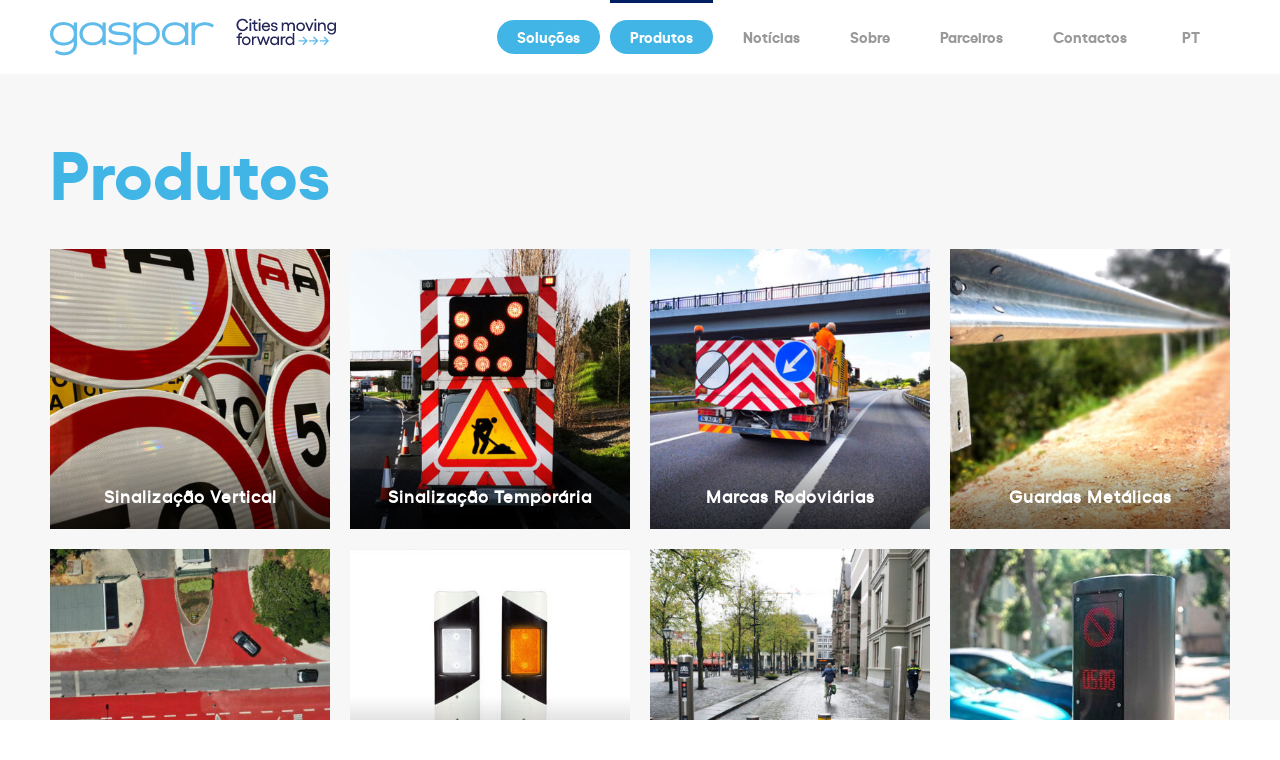

--- FILE ---
content_type: text/html; charset=UTF-8
request_url: https://gaspar.com.pt/produtos/
body_size: 19444
content:
<!DOCTYPE html>
<!--[if lt IE 7]>      <html class="no-js ie lt-ie9 lt-ie8 lt-ie7" lang="pt-pt"> <![endif]-->
<!--[if IE 7]>         <html class="no-js ie lt-ie9 lt-ie8" lang="pt-pt"> <![endif]-->
<!--[if IE 8]>         <html class="no-js ie lt-ie9" lang="pt-pt"> <![endif]-->
<!--[if gt IE 8]>      <html class="no-js ie lt-ie10" lang="pt-pt"> <![endif]-->
<!--[if gt IE 9]><!--> <html class="no-ie" lang="pt-pt"> <!--<![endif]-->
<head>
    <meta charset="utf-8">
    				    <meta name="viewport" content="width=device-width, initial-scale=1.0" />
    <!--[if lte IE 9]>
        <script src="https://gaspar.com.pt/wp-content/themes/dfd-ronneby/assets/js/html5shiv.js"></script>
    <![endif]-->
    <!--[if lte IE 8]>
        <script src="https://gaspar.com.pt/wp-content/themes/dfd-ronneby/assets/js/excanvas.compiled.js"></script>
    <![endif]-->
    
	<link rel="alternate" type="application/rss+xml" title="Gaspar Feed" href="https://gaspar.com.pt/feed/">
<meta name='robots' content='index, follow, max-image-preview:large, max-snippet:-1, max-video-preview:-1' />
	<style>img:is([sizes="auto" i], [sizes^="auto," i]) { contain-intrinsic-size: 3000px 1500px }</style>
	
	<!-- This site is optimized with the Yoast SEO plugin v26.8 - https://yoast.com/product/yoast-seo-wordpress/ -->
	<title>Produtos - Gaspar</title>
	<link rel="canonical" href="https://gaspar.com.pt/produtos/" />
	<meta property="og:locale" content="pt_PT" />
	<meta property="og:type" content="article" />
	<meta property="og:title" content="Produtos - Gaspar" />
	<meta property="og:url" content="https://gaspar.com.pt/produtos/" />
	<meta property="og:site_name" content="Gaspar" />
	<meta property="article:modified_time" content="2024-11-02T13:40:31+00:00" />
	<meta name="twitter:card" content="summary_large_image" />
	<meta name="twitter:label1" content="Tempo estimado de leitura" />
	<meta name="twitter:data1" content="5 minutos" />
	<script type="application/ld+json" class="yoast-schema-graph">{"@context":"https://schema.org","@graph":[{"@type":"WebPage","@id":"https://gaspar.com.pt/produtos/","url":"https://gaspar.com.pt/produtos/","name":"Produtos - Gaspar","isPartOf":{"@id":"https://gaspar.com.pt/#website"},"datePublished":"2022-04-11T11:47:10+00:00","dateModified":"2024-11-02T13:40:31+00:00","breadcrumb":{"@id":"https://gaspar.com.pt/produtos/#breadcrumb"},"inLanguage":"pt-PT","potentialAction":[{"@type":"ReadAction","target":["https://gaspar.com.pt/produtos/"]}]},{"@type":"BreadcrumbList","@id":"https://gaspar.com.pt/produtos/#breadcrumb","itemListElement":[{"@type":"ListItem","position":1,"name":"Início","item":"https://gaspar.com.pt/"},{"@type":"ListItem","position":2,"name":"Produtos"}]},{"@type":"WebSite","@id":"https://gaspar.com.pt/#website","url":"https://gaspar.com.pt/","name":"Gaspar","description":"Cities moving forward","potentialAction":[{"@type":"SearchAction","target":{"@type":"EntryPoint","urlTemplate":"https://gaspar.com.pt/?s={search_term_string}"},"query-input":{"@type":"PropertyValueSpecification","valueRequired":true,"valueName":"search_term_string"}}],"inLanguage":"pt-PT"}]}</script>
	<!-- / Yoast SEO plugin. -->


<link rel='dns-prefetch' href='//www.googletagmanager.com' />
<link rel="alternate" type="application/rss+xml" title="Gaspar &raquo; Feed" href="https://gaspar.com.pt/feed/" />
<script type="text/javascript">
/* <![CDATA[ */
window._wpemojiSettings = {"baseUrl":"https:\/\/s.w.org\/images\/core\/emoji\/16.0.1\/72x72\/","ext":".png","svgUrl":"https:\/\/s.w.org\/images\/core\/emoji\/16.0.1\/svg\/","svgExt":".svg","source":{"concatemoji":"https:\/\/gaspar.com.pt\/wp-includes\/js\/wp-emoji-release.min.js?ver=6.8.3"}};
/*! This file is auto-generated */
!function(s,n){var o,i,e;function c(e){try{var t={supportTests:e,timestamp:(new Date).valueOf()};sessionStorage.setItem(o,JSON.stringify(t))}catch(e){}}function p(e,t,n){e.clearRect(0,0,e.canvas.width,e.canvas.height),e.fillText(t,0,0);var t=new Uint32Array(e.getImageData(0,0,e.canvas.width,e.canvas.height).data),a=(e.clearRect(0,0,e.canvas.width,e.canvas.height),e.fillText(n,0,0),new Uint32Array(e.getImageData(0,0,e.canvas.width,e.canvas.height).data));return t.every(function(e,t){return e===a[t]})}function u(e,t){e.clearRect(0,0,e.canvas.width,e.canvas.height),e.fillText(t,0,0);for(var n=e.getImageData(16,16,1,1),a=0;a<n.data.length;a++)if(0!==n.data[a])return!1;return!0}function f(e,t,n,a){switch(t){case"flag":return n(e,"\ud83c\udff3\ufe0f\u200d\u26a7\ufe0f","\ud83c\udff3\ufe0f\u200b\u26a7\ufe0f")?!1:!n(e,"\ud83c\udde8\ud83c\uddf6","\ud83c\udde8\u200b\ud83c\uddf6")&&!n(e,"\ud83c\udff4\udb40\udc67\udb40\udc62\udb40\udc65\udb40\udc6e\udb40\udc67\udb40\udc7f","\ud83c\udff4\u200b\udb40\udc67\u200b\udb40\udc62\u200b\udb40\udc65\u200b\udb40\udc6e\u200b\udb40\udc67\u200b\udb40\udc7f");case"emoji":return!a(e,"\ud83e\udedf")}return!1}function g(e,t,n,a){var r="undefined"!=typeof WorkerGlobalScope&&self instanceof WorkerGlobalScope?new OffscreenCanvas(300,150):s.createElement("canvas"),o=r.getContext("2d",{willReadFrequently:!0}),i=(o.textBaseline="top",o.font="600 32px Arial",{});return e.forEach(function(e){i[e]=t(o,e,n,a)}),i}function t(e){var t=s.createElement("script");t.src=e,t.defer=!0,s.head.appendChild(t)}"undefined"!=typeof Promise&&(o="wpEmojiSettingsSupports",i=["flag","emoji"],n.supports={everything:!0,everythingExceptFlag:!0},e=new Promise(function(e){s.addEventListener("DOMContentLoaded",e,{once:!0})}),new Promise(function(t){var n=function(){try{var e=JSON.parse(sessionStorage.getItem(o));if("object"==typeof e&&"number"==typeof e.timestamp&&(new Date).valueOf()<e.timestamp+604800&&"object"==typeof e.supportTests)return e.supportTests}catch(e){}return null}();if(!n){if("undefined"!=typeof Worker&&"undefined"!=typeof OffscreenCanvas&&"undefined"!=typeof URL&&URL.createObjectURL&&"undefined"!=typeof Blob)try{var e="postMessage("+g.toString()+"("+[JSON.stringify(i),f.toString(),p.toString(),u.toString()].join(",")+"));",a=new Blob([e],{type:"text/javascript"}),r=new Worker(URL.createObjectURL(a),{name:"wpTestEmojiSupports"});return void(r.onmessage=function(e){c(n=e.data),r.terminate(),t(n)})}catch(e){}c(n=g(i,f,p,u))}t(n)}).then(function(e){for(var t in e)n.supports[t]=e[t],n.supports.everything=n.supports.everything&&n.supports[t],"flag"!==t&&(n.supports.everythingExceptFlag=n.supports.everythingExceptFlag&&n.supports[t]);n.supports.everythingExceptFlag=n.supports.everythingExceptFlag&&!n.supports.flag,n.DOMReady=!1,n.readyCallback=function(){n.DOMReady=!0}}).then(function(){return e}).then(function(){var e;n.supports.everything||(n.readyCallback(),(e=n.source||{}).concatemoji?t(e.concatemoji):e.wpemoji&&e.twemoji&&(t(e.twemoji),t(e.wpemoji)))}))}((window,document),window._wpemojiSettings);
/* ]]> */
</script>
<link rel="stylesheet" href="https://gaspar.com.pt/wp-content/themes/dfd-ronneby/assets/fonts/dfd_icon_set/dfd_icon_set.css?ver=6.8.3">
<style id='wp-emoji-styles-inline-css' type='text/css'>

	img.wp-smiley, img.emoji {
		display: inline !important;
		border: none !important;
		box-shadow: none !important;
		height: 1em !important;
		width: 1em !important;
		margin: 0 0.07em !important;
		vertical-align: -0.1em !important;
		background: none !important;
		padding: 0 !important;
	}
</style>
<link rel="stylesheet" href="https://gaspar.com.pt/wp-includes/css/dist/block-library/style.min.css?ver=6.8.3">
<style id='classic-theme-styles-inline-css' type='text/css'>
/*! This file is auto-generated */
.wp-block-button__link{color:#fff;background-color:#32373c;border-radius:9999px;box-shadow:none;text-decoration:none;padding:calc(.667em + 2px) calc(1.333em + 2px);font-size:1.125em}.wp-block-file__button{background:#32373c;color:#fff;text-decoration:none}
</style>
<style id='global-styles-inline-css' type='text/css'>
:root{--wp--preset--aspect-ratio--square: 1;--wp--preset--aspect-ratio--4-3: 4/3;--wp--preset--aspect-ratio--3-4: 3/4;--wp--preset--aspect-ratio--3-2: 3/2;--wp--preset--aspect-ratio--2-3: 2/3;--wp--preset--aspect-ratio--16-9: 16/9;--wp--preset--aspect-ratio--9-16: 9/16;--wp--preset--color--black: #000000;--wp--preset--color--cyan-bluish-gray: #abb8c3;--wp--preset--color--white: #ffffff;--wp--preset--color--pale-pink: #f78da7;--wp--preset--color--vivid-red: #cf2e2e;--wp--preset--color--luminous-vivid-orange: #ff6900;--wp--preset--color--luminous-vivid-amber: #fcb900;--wp--preset--color--light-green-cyan: #7bdcb5;--wp--preset--color--vivid-green-cyan: #00d084;--wp--preset--color--pale-cyan-blue: #8ed1fc;--wp--preset--color--vivid-cyan-blue: #0693e3;--wp--preset--color--vivid-purple: #9b51e0;--wp--preset--gradient--vivid-cyan-blue-to-vivid-purple: linear-gradient(135deg,rgba(6,147,227,1) 0%,rgb(155,81,224) 100%);--wp--preset--gradient--light-green-cyan-to-vivid-green-cyan: linear-gradient(135deg,rgb(122,220,180) 0%,rgb(0,208,130) 100%);--wp--preset--gradient--luminous-vivid-amber-to-luminous-vivid-orange: linear-gradient(135deg,rgba(252,185,0,1) 0%,rgba(255,105,0,1) 100%);--wp--preset--gradient--luminous-vivid-orange-to-vivid-red: linear-gradient(135deg,rgba(255,105,0,1) 0%,rgb(207,46,46) 100%);--wp--preset--gradient--very-light-gray-to-cyan-bluish-gray: linear-gradient(135deg,rgb(238,238,238) 0%,rgb(169,184,195) 100%);--wp--preset--gradient--cool-to-warm-spectrum: linear-gradient(135deg,rgb(74,234,220) 0%,rgb(151,120,209) 20%,rgb(207,42,186) 40%,rgb(238,44,130) 60%,rgb(251,105,98) 80%,rgb(254,248,76) 100%);--wp--preset--gradient--blush-light-purple: linear-gradient(135deg,rgb(255,206,236) 0%,rgb(152,150,240) 100%);--wp--preset--gradient--blush-bordeaux: linear-gradient(135deg,rgb(254,205,165) 0%,rgb(254,45,45) 50%,rgb(107,0,62) 100%);--wp--preset--gradient--luminous-dusk: linear-gradient(135deg,rgb(255,203,112) 0%,rgb(199,81,192) 50%,rgb(65,88,208) 100%);--wp--preset--gradient--pale-ocean: linear-gradient(135deg,rgb(255,245,203) 0%,rgb(182,227,212) 50%,rgb(51,167,181) 100%);--wp--preset--gradient--electric-grass: linear-gradient(135deg,rgb(202,248,128) 0%,rgb(113,206,126) 100%);--wp--preset--gradient--midnight: linear-gradient(135deg,rgb(2,3,129) 0%,rgb(40,116,252) 100%);--wp--preset--font-size--small: 13px;--wp--preset--font-size--medium: 20px;--wp--preset--font-size--large: 36px;--wp--preset--font-size--x-large: 42px;--wp--preset--spacing--20: 0.44rem;--wp--preset--spacing--30: 0.67rem;--wp--preset--spacing--40: 1rem;--wp--preset--spacing--50: 1.5rem;--wp--preset--spacing--60: 2.25rem;--wp--preset--spacing--70: 3.38rem;--wp--preset--spacing--80: 5.06rem;--wp--preset--shadow--natural: 6px 6px 9px rgba(0, 0, 0, 0.2);--wp--preset--shadow--deep: 12px 12px 50px rgba(0, 0, 0, 0.4);--wp--preset--shadow--sharp: 6px 6px 0px rgba(0, 0, 0, 0.2);--wp--preset--shadow--outlined: 6px 6px 0px -3px rgba(255, 255, 255, 1), 6px 6px rgba(0, 0, 0, 1);--wp--preset--shadow--crisp: 6px 6px 0px rgba(0, 0, 0, 1);}:where(.is-layout-flex){gap: 0.5em;}:where(.is-layout-grid){gap: 0.5em;}body .is-layout-flex{display: flex;}.is-layout-flex{flex-wrap: wrap;align-items: center;}.is-layout-flex > :is(*, div){margin: 0;}body .is-layout-grid{display: grid;}.is-layout-grid > :is(*, div){margin: 0;}:where(.wp-block-columns.is-layout-flex){gap: 2em;}:where(.wp-block-columns.is-layout-grid){gap: 2em;}:where(.wp-block-post-template.is-layout-flex){gap: 1.25em;}:where(.wp-block-post-template.is-layout-grid){gap: 1.25em;}.has-black-color{color: var(--wp--preset--color--black) !important;}.has-cyan-bluish-gray-color{color: var(--wp--preset--color--cyan-bluish-gray) !important;}.has-white-color{color: var(--wp--preset--color--white) !important;}.has-pale-pink-color{color: var(--wp--preset--color--pale-pink) !important;}.has-vivid-red-color{color: var(--wp--preset--color--vivid-red) !important;}.has-luminous-vivid-orange-color{color: var(--wp--preset--color--luminous-vivid-orange) !important;}.has-luminous-vivid-amber-color{color: var(--wp--preset--color--luminous-vivid-amber) !important;}.has-light-green-cyan-color{color: var(--wp--preset--color--light-green-cyan) !important;}.has-vivid-green-cyan-color{color: var(--wp--preset--color--vivid-green-cyan) !important;}.has-pale-cyan-blue-color{color: var(--wp--preset--color--pale-cyan-blue) !important;}.has-vivid-cyan-blue-color{color: var(--wp--preset--color--vivid-cyan-blue) !important;}.has-vivid-purple-color{color: var(--wp--preset--color--vivid-purple) !important;}.has-black-background-color{background-color: var(--wp--preset--color--black) !important;}.has-cyan-bluish-gray-background-color{background-color: var(--wp--preset--color--cyan-bluish-gray) !important;}.has-white-background-color{background-color: var(--wp--preset--color--white) !important;}.has-pale-pink-background-color{background-color: var(--wp--preset--color--pale-pink) !important;}.has-vivid-red-background-color{background-color: var(--wp--preset--color--vivid-red) !important;}.has-luminous-vivid-orange-background-color{background-color: var(--wp--preset--color--luminous-vivid-orange) !important;}.has-luminous-vivid-amber-background-color{background-color: var(--wp--preset--color--luminous-vivid-amber) !important;}.has-light-green-cyan-background-color{background-color: var(--wp--preset--color--light-green-cyan) !important;}.has-vivid-green-cyan-background-color{background-color: var(--wp--preset--color--vivid-green-cyan) !important;}.has-pale-cyan-blue-background-color{background-color: var(--wp--preset--color--pale-cyan-blue) !important;}.has-vivid-cyan-blue-background-color{background-color: var(--wp--preset--color--vivid-cyan-blue) !important;}.has-vivid-purple-background-color{background-color: var(--wp--preset--color--vivid-purple) !important;}.has-black-border-color{border-color: var(--wp--preset--color--black) !important;}.has-cyan-bluish-gray-border-color{border-color: var(--wp--preset--color--cyan-bluish-gray) !important;}.has-white-border-color{border-color: var(--wp--preset--color--white) !important;}.has-pale-pink-border-color{border-color: var(--wp--preset--color--pale-pink) !important;}.has-vivid-red-border-color{border-color: var(--wp--preset--color--vivid-red) !important;}.has-luminous-vivid-orange-border-color{border-color: var(--wp--preset--color--luminous-vivid-orange) !important;}.has-luminous-vivid-amber-border-color{border-color: var(--wp--preset--color--luminous-vivid-amber) !important;}.has-light-green-cyan-border-color{border-color: var(--wp--preset--color--light-green-cyan) !important;}.has-vivid-green-cyan-border-color{border-color: var(--wp--preset--color--vivid-green-cyan) !important;}.has-pale-cyan-blue-border-color{border-color: var(--wp--preset--color--pale-cyan-blue) !important;}.has-vivid-cyan-blue-border-color{border-color: var(--wp--preset--color--vivid-cyan-blue) !important;}.has-vivid-purple-border-color{border-color: var(--wp--preset--color--vivid-purple) !important;}.has-vivid-cyan-blue-to-vivid-purple-gradient-background{background: var(--wp--preset--gradient--vivid-cyan-blue-to-vivid-purple) !important;}.has-light-green-cyan-to-vivid-green-cyan-gradient-background{background: var(--wp--preset--gradient--light-green-cyan-to-vivid-green-cyan) !important;}.has-luminous-vivid-amber-to-luminous-vivid-orange-gradient-background{background: var(--wp--preset--gradient--luminous-vivid-amber-to-luminous-vivid-orange) !important;}.has-luminous-vivid-orange-to-vivid-red-gradient-background{background: var(--wp--preset--gradient--luminous-vivid-orange-to-vivid-red) !important;}.has-very-light-gray-to-cyan-bluish-gray-gradient-background{background: var(--wp--preset--gradient--very-light-gray-to-cyan-bluish-gray) !important;}.has-cool-to-warm-spectrum-gradient-background{background: var(--wp--preset--gradient--cool-to-warm-spectrum) !important;}.has-blush-light-purple-gradient-background{background: var(--wp--preset--gradient--blush-light-purple) !important;}.has-blush-bordeaux-gradient-background{background: var(--wp--preset--gradient--blush-bordeaux) !important;}.has-luminous-dusk-gradient-background{background: var(--wp--preset--gradient--luminous-dusk) !important;}.has-pale-ocean-gradient-background{background: var(--wp--preset--gradient--pale-ocean) !important;}.has-electric-grass-gradient-background{background: var(--wp--preset--gradient--electric-grass) !important;}.has-midnight-gradient-background{background: var(--wp--preset--gradient--midnight) !important;}.has-small-font-size{font-size: var(--wp--preset--font-size--small) !important;}.has-medium-font-size{font-size: var(--wp--preset--font-size--medium) !important;}.has-large-font-size{font-size: var(--wp--preset--font-size--large) !important;}.has-x-large-font-size{font-size: var(--wp--preset--font-size--x-large) !important;}
:where(.wp-block-post-template.is-layout-flex){gap: 1.25em;}:where(.wp-block-post-template.is-layout-grid){gap: 1.25em;}
:where(.wp-block-columns.is-layout-flex){gap: 2em;}:where(.wp-block-columns.is-layout-grid){gap: 2em;}
:root :where(.wp-block-pullquote){font-size: 1.5em;line-height: 1.6;}
</style>
<link rel="stylesheet" href="https://gaspar.com.pt/wp-content/plugins/contact-form-7-builder-designer/frontend/css/cf7-builder.css?ver=6.8.3">
<link rel="stylesheet" href="https://gaspar.com.pt/wp-content/plugins/contact-form-7-builder-designer/font-awesome/css/font-awesome.min.css?ver=6.8.3">
<link rel="stylesheet" href="https://gaspar.com.pt/wp-content/plugins/contact-form-7/includes/css/styles.css?ver=6.1.4">
<link rel="stylesheet" href="https://gaspar.com.pt/wp-content/plugins/woocommerce-print-products/public/css/woocommerce-print-products-public.css?ver=1.8.9">
<link rel="stylesheet" href="https://gaspar.com.pt/wp-content/plugins/woocommerce-print-products/public/css/fontawesome-free-5.15.3-web/css/all.min.css?ver=5.15.3">
<style id='woocommerce-inline-inline-css' type='text/css'>
.woocommerce form .form-row .required { visibility: visible; }
</style>
<link rel="stylesheet" href="https://gaspar.com.pt/wp-content/plugins/sitepress-multilingual-cms/templates/language-switchers/menu-item/style.min.css?ver=1">
<link rel="stylesheet" href="https://gaspar.com.pt/wp-content/themes/dfd-ronneby/assets/css/visual-composer.css">
<link rel="stylesheet" href="https://gaspar.com.pt/wp-content/themes/dfd-ronneby/assets/css/app.css">
<link rel="stylesheet" href="https://gaspar.com.pt/wp-content/themes/dfd-ronneby/assets/css/woocommerce.css">
<link rel="stylesheet" href="https://gaspar.com.pt/wp-content/themes/dfd-ronneby/assets/css/mobile-responsive.css">
<link rel="stylesheet" href="//gaspar.com.pt/wp-content/uploads/redux/options.css">
<link rel="stylesheet" href="https://gaspar.com.pt/wp-content/themes/dfd-ronneby_child/style.css">
<style id='main-style-inline-css' type='text/css'>
body {background-color: #ffffff !important;background-repeat: repeat !important;}
</style>
<link rel="stylesheet" href="https://gaspar.com.pt/wp-content/themes/dfd-ronneby/assets/css/styled-button.css">
<link rel="stylesheet" href="https://gaspar.com.pt/wp-content/plugins/visual-composer-kit/assets/css/vc_addons_kit.css?ver=2.0.7">
<link rel="stylesheet" href="https://gaspar.com.pt/wp-content/plugins/js_composer/assets/lib/bower/animate-css/animate.min.css?ver=6.8.0">
<link rel="stylesheet" href="https://gaspar.com.pt/wp-content/plugins/ultimate-addons-for-contact-form-7/assets/css/uacf7-frontend.css?ver=6.8.3">
<link rel="stylesheet" href="https://gaspar.com.pt/wp-content/plugins/ultimate-addons-for-contact-form-7/assets/css/form-style.css?ver=6.8.3">
<link rel="stylesheet" href="https://gaspar.com.pt/wp-content/plugins/dt_woo_producs_grid_builder/assets/css/style.css?ver=6.8.3">
<link rel="stylesheet" href="https://gaspar.com.pt/wp-content/plugins/js_composer/assets/css/js_composer.min.css?ver=6.8.0">
<link rel="stylesheet" href="https://gaspar.com.pt/wp-content/plugins/the-grid/frontend/assets/css/the-grid.min.css?ver=2.7.9.1">
<style id='the-grid-inline-css' type='text/css'>
.tolb-holder{background:rgba(0,0,0,0.8)}.tolb-holder .tolb-close,.tolb-holder .tolb-title,.tolb-holder .tolb-counter,.tolb-holder .tolb-next i,.tolb-holder .tolb-prev i{color:#ffffff}.tolb-holder .tolb-load{border-color:rgba(255,255,255,0.2);border-left:3px solid #ffffff}
.to-heart-icon,.to-heart-icon svg,.to-post-like,.to-post-like .to-like-count{position:relative;display:inline-block}.to-post-like{width:auto;cursor:pointer;font-weight:400}.to-heart-icon{float:left;margin:0 4px 0 0}.to-heart-icon svg{overflow:visible;width:15px;height:14px}.to-heart-icon g{-webkit-transform:scale(1);transform:scale(1)}.to-heart-icon path{-webkit-transform:scale(1);transform:scale(1);transition:fill .4s ease,stroke .4s ease}.no-liked .to-heart-icon path{fill:#999;stroke:#999}.empty-heart .to-heart-icon path{fill:transparent!important;stroke:#999}.liked .to-heart-icon path,.to-heart-icon svg:hover path{fill:#ff6863!important;stroke:#ff6863!important}@keyframes heartBeat{0%{transform:scale(1)}20%{transform:scale(.8)}30%{transform:scale(.95)}45%{transform:scale(.75)}50%{transform:scale(.85)}100%{transform:scale(.9)}}@-webkit-keyframes heartBeat{0%,100%,50%{-webkit-transform:scale(1)}20%{-webkit-transform:scale(.8)}30%{-webkit-transform:scale(.95)}45%{-webkit-transform:scale(.75)}}.heart-pulse g{-webkit-animation-name:heartBeat;animation-name:heartBeat;-webkit-animation-duration:1s;animation-duration:1s;-webkit-animation-iteration-count:infinite;animation-iteration-count:infinite;-webkit-transform-origin:50% 50%;transform-origin:50% 50%}.to-post-like a{color:inherit!important;fill:inherit!important;stroke:inherit!important}
</style>
<link rel="stylesheet" href="https://gaspar.com.pt/wp-content/plugins/dhvc-woocommerce-page/assets/css/style.css?ver=5.3.5">
<script type="text/javascript" src="https://gaspar.com.pt/wp-includes/js/jquery/jquery.min.js?ver=3.7.1" id="jquery-core-js"></script>
<script type="text/javascript" src="https://gaspar.com.pt/wp-includes/js/jquery/jquery-migrate.min.js?ver=3.4.1" id="jquery-migrate-js"></script>
<script type="text/javascript" id="wpml-cookie-js-extra">
/* <![CDATA[ */
var wpml_cookies = {"wp-wpml_current_language":{"value":"pt-pt","expires":1,"path":"\/"}};
var wpml_cookies = {"wp-wpml_current_language":{"value":"pt-pt","expires":1,"path":"\/"}};
/* ]]> */
</script>
<script type="text/javascript" src="https://gaspar.com.pt/wp-content/plugins/sitepress-multilingual-cms/res/js/cookies/language-cookie.js?ver=486900" id="wpml-cookie-js" defer="defer" data-wp-strategy="defer"></script>
<script type="text/javascript" src="https://gaspar.com.pt/wp-content/plugins/woocommerce/assets/js/jquery-blockui/jquery.blockUI.min.js?ver=2.7.0-wc.10.4.3" id="wc-jquery-blockui-js" data-wp-strategy="defer"></script>
<script type="text/javascript" id="wc-add-to-cart-js-extra">
/* <![CDATA[ */
var wc_add_to_cart_params = {"ajax_url":"\/wp-admin\/admin-ajax.php","wc_ajax_url":"\/?wc-ajax=%%endpoint%%","i18n_view_cart":"Ver carrinho","cart_url":"https:\/\/gaspar.com.pt\/cart\/","is_cart":"","cart_redirect_after_add":"no"};
/* ]]> */
</script>
<script type="text/javascript" src="https://gaspar.com.pt/wp-content/plugins/woocommerce/assets/js/frontend/add-to-cart.min.js?ver=10.4.3" id="wc-add-to-cart-js" data-wp-strategy="defer"></script>
<script type="text/javascript" src="https://gaspar.com.pt/wp-content/plugins/woocommerce/assets/js/js-cookie/js.cookie.min.js?ver=2.1.4-wc.10.4.3" id="wc-js-cookie-js" defer="defer" data-wp-strategy="defer"></script>
<script type="text/javascript" id="woocommerce-js-extra">
/* <![CDATA[ */
var woocommerce_params = {"ajax_url":"\/wp-admin\/admin-ajax.php","wc_ajax_url":"\/?wc-ajax=%%endpoint%%","i18n_password_show":"Show password","i18n_password_hide":"Hide password"};
/* ]]> */
</script>
<script type="text/javascript" src="https://gaspar.com.pt/wp-content/plugins/woocommerce/assets/js/frontend/woocommerce.min.js?ver=10.4.3" id="woocommerce-js" defer="defer" data-wp-strategy="defer"></script>
<script type="text/javascript" src="https://gaspar.com.pt/wp-content/plugins/js_composer/assets/js/vendors/woocommerce-add-to-cart.js?ver=6.8.0" id="vc_woocommerce-add-to-cart-js-js"></script>

<!-- Google tag (gtag.js) snippet added by Site Kit -->
<!-- Google Analytics snippet added by Site Kit -->
<script type="text/javascript" src="https://www.googletagmanager.com/gtag/js?id=G-4FXHLZJBRY" id="google_gtagjs-js" async></script>
<script type="text/javascript" id="google_gtagjs-js-after">
/* <![CDATA[ */
window.dataLayer = window.dataLayer || [];function gtag(){dataLayer.push(arguments);}
gtag("set","linker",{"domains":["gaspar.com.pt"]});
gtag("js", new Date());
gtag("set", "developer_id.dZTNiMT", true);
gtag("config", "G-4FXHLZJBRY");
/* ]]> */
</script>
<link rel="https://api.w.org/" href="https://gaspar.com.pt/wp-json/" /><link rel="alternate" title="JSON" type="application/json" href="https://gaspar.com.pt/wp-json/wp/v2/pages/2229" /><link rel="EditURI" type="application/rsd+xml" title="RSD" href="https://gaspar.com.pt/xmlrpc.php?rsd" />
<meta name="generator" content="WordPress 6.8.3" />
<meta name="generator" content="WooCommerce 10.4.3" />
<link rel='shortlink' href='https://gaspar.com.pt/?p=2229' />
<link rel="alternate" title="oEmbed (JSON)" type="application/json+oembed" href="https://gaspar.com.pt/wp-json/oembed/1.0/embed?url=https%3A%2F%2Fgaspar.com.pt%2Fprodutos%2F" />
<link rel="alternate" title="oEmbed (XML)" type="text/xml+oembed" href="https://gaspar.com.pt/wp-json/oembed/1.0/embed?url=https%3A%2F%2Fgaspar.com.pt%2Fprodutos%2F&#038;format=xml" />
<meta name="generator" content="WPML ver:4.8.6 stt:1,41;" />
<meta name="generator" content="Site Kit by Google 1.170.0" /> <style> .ppw-ppf-input-container { background-color: !important; padding: px!important; border-radius: px!important; } .ppw-ppf-input-container div.ppw-ppf-headline { font-size: px!important; font-weight: !important; color: !important; } .ppw-ppf-input-container div.ppw-ppf-desc { font-size: px!important; font-weight: !important; color: !important; } .ppw-ppf-input-container label.ppw-pwd-label { font-size: px!important; font-weight: !important; color: !important; } div.ppwp-wrong-pw-error { font-size: px!important; font-weight: !important; color: #dc3232!important; background: !important; } .ppw-ppf-input-container input[type='submit'] { color: !important; background: !important; } .ppw-ppf-input-container input[type='submit']:hover { color: !important; background: !important; } .ppw-ppf-desc-below { font-size: px!important; font-weight: !important; color: !important; } </style>  <style> .ppw-form { background-color: !important; padding: px!important; border-radius: px!important; } .ppw-headline.ppw-pcp-pf-headline { font-size: px!important; font-weight: !important; color: !important; } .ppw-description.ppw-pcp-pf-desc { font-size: px!important; font-weight: !important; color: !important; } .ppw-pcp-pf-desc-above-btn { display: block; } .ppw-pcp-pf-desc-below-form { font-size: px!important; font-weight: !important; color: !important; } .ppw-input label.ppw-pcp-password-label { font-size: px!important; font-weight: !important; color: !important; } .ppw-form input[type='submit'] { color: !important; background: !important; } .ppw-form input[type='submit']:hover { color: !important; background: !important; } div.ppw-error.ppw-pcp-pf-error-msg { font-size: px!important; font-weight: !important; color: #dc3232!important; background: !important; } </style> <meta name="framework" content="Redux 4.3.1.1" />	<noscript><style>.woocommerce-product-gallery{ opacity: 1 !important; }</style></noscript>
	<meta name="generator" content="Powered by WPBakery Page Builder - drag and drop page builder for WordPress."/>
<meta name="generator" content="Powered by Slider Revolution 6.5.14 - responsive, Mobile-Friendly Slider Plugin for WordPress with comfortable drag and drop interface." />
<script type='text/javascript'>
      jQuery(document).ready(function($) {
        var scroll = new SmoothScroll('a[href*="#"]', {
          ignore: '[data-scroll-ignore], [data-lightbox], .vckit-navigator a, .open-vckit-lightbox, .ignore-smoothscroll, .another-ignore-smoothscroll',
          header: null,
          speed: 480,
          offset: 0,
          easing: 'easeInOutCubic',
          customEasing: function (time) {},
          before: function () {},
          after: function () {}
        });
      });
    </script><link rel="icon" href="https://gaspar.com.pt/wp-content/uploads/2022/03/cropped-Gaspar_ico-32x32.png" sizes="32x32" />
<link rel="icon" href="https://gaspar.com.pt/wp-content/uploads/2022/03/cropped-Gaspar_ico-192x192.png" sizes="192x192" />
<link rel="apple-touch-icon" href="https://gaspar.com.pt/wp-content/uploads/2022/03/cropped-Gaspar_ico-180x180.png" />
<meta name="msapplication-TileImage" content="https://gaspar.com.pt/wp-content/uploads/2022/03/cropped-Gaspar_ico-270x270.png" />
<script>function setREVStartSize(e){
			//window.requestAnimationFrame(function() {
				window.RSIW = window.RSIW===undefined ? window.innerWidth : window.RSIW;
				window.RSIH = window.RSIH===undefined ? window.innerHeight : window.RSIH;
				try {
					var pw = document.getElementById(e.c).parentNode.offsetWidth,
						newh;
					pw = pw===0 || isNaN(pw) ? window.RSIW : pw;
					e.tabw = e.tabw===undefined ? 0 : parseInt(e.tabw);
					e.thumbw = e.thumbw===undefined ? 0 : parseInt(e.thumbw);
					e.tabh = e.tabh===undefined ? 0 : parseInt(e.tabh);
					e.thumbh = e.thumbh===undefined ? 0 : parseInt(e.thumbh);
					e.tabhide = e.tabhide===undefined ? 0 : parseInt(e.tabhide);
					e.thumbhide = e.thumbhide===undefined ? 0 : parseInt(e.thumbhide);
					e.mh = e.mh===undefined || e.mh=="" || e.mh==="auto" ? 0 : parseInt(e.mh,0);
					if(e.layout==="fullscreen" || e.l==="fullscreen")
						newh = Math.max(e.mh,window.RSIH);
					else{
						e.gw = Array.isArray(e.gw) ? e.gw : [e.gw];
						for (var i in e.rl) if (e.gw[i]===undefined || e.gw[i]===0) e.gw[i] = e.gw[i-1];
						e.gh = e.el===undefined || e.el==="" || (Array.isArray(e.el) && e.el.length==0)? e.gh : e.el;
						e.gh = Array.isArray(e.gh) ? e.gh : [e.gh];
						for (var i in e.rl) if (e.gh[i]===undefined || e.gh[i]===0) e.gh[i] = e.gh[i-1];
											
						var nl = new Array(e.rl.length),
							ix = 0,
							sl;
						e.tabw = e.tabhide>=pw ? 0 : e.tabw;
						e.thumbw = e.thumbhide>=pw ? 0 : e.thumbw;
						e.tabh = e.tabhide>=pw ? 0 : e.tabh;
						e.thumbh = e.thumbhide>=pw ? 0 : e.thumbh;
						for (var i in e.rl) nl[i] = e.rl[i]<window.RSIW ? 0 : e.rl[i];
						sl = nl[0];
						for (var i in nl) if (sl>nl[i] && nl[i]>0) { sl = nl[i]; ix=i;}
						var m = pw>(e.gw[ix]+e.tabw+e.thumbw) ? 1 : (pw-(e.tabw+e.thumbw)) / (e.gw[ix]);
						newh =  (e.gh[ix] * m) + (e.tabh + e.thumbh);
					}
					var el = document.getElementById(e.c);
					if (el!==null && el) el.style.height = newh+"px";
					el = document.getElementById(e.c+"_wrapper");
					if (el!==null && el) {
						el.style.height = newh+"px";
						el.style.display = "block";
					}
				} catch(e){
					console.log("Failure at Presize of Slider:" + e)
				}
			//});
		  };</script>
		<style type="text/css" id="wp-custom-css">
			.woocommerce-product-gallery__image {
  pointer-events: none;
}

.upg-grey-background {
	background-color: #f0f0f0;
    padding: 0 10px 5px 10px;
    font-size:10px;
}

.ce-zone p{
	font-size:12px;
	line-height:16px;
}		</style>
		<style id="ronneby-dynamic-css" title="dynamic-css" class="redux-options-output"> 
@font-face {
	font-family: 'GellixBold';
	src: url('//gaspar.com.pt/wp-content/uploads/fonts/1009/GellixBold/gellix-bold-webfont.eot');
	src: url('//gaspar.com.pt/wp-content/uploads/fonts/1009/GellixBold/gellix-bold-webfont.eot?#iefix') format('embedded-opentype'),
		 url('//gaspar.com.pt/wp-content/uploads/fonts/1009/GellixBold/gellix-bold-webfont.woff') format('woff'),
		 url('//gaspar.com.pt/wp-content/uploads/fonts/1009/GellixBold/gellix-bold-webfont.ttf') format('truetype'),
		 url('//gaspar.com.pt/wp-content/uploads/fonts/1009/GellixBold/gellix-bold-webfont.svg#gellix-bold-webfont') format('svg');
}
	 
@font-face {
	font-family: 'GellixLight';
	src: url('//gaspar.com.pt/wp-content/uploads/fonts/1011/GellixLight/gellix-light-webfont.eot');
	src: url('//gaspar.com.pt/wp-content/uploads/fonts/1011/GellixLight/gellix-light-webfont.eot?#iefix') format('embedded-opentype'),
		 url('//gaspar.com.pt/wp-content/uploads/fonts/1011/GellixLight/gellix-light-webfont.woff') format('woff'),
		 url('//gaspar.com.pt/wp-content/uploads/fonts/1011/GellixLight/gellix-light-webfont.ttf') format('truetype'),
		 url('//gaspar.com.pt/wp-content/uploads/fonts/1011/GellixLight/gellix-light-webfont.svg#gellix-light-webfont') format('svg');
}
	 
@font-face {
	font-family: 'GellixThin';
	src: url('//gaspar.com.pt/wp-content/uploads/fonts/1014/GellixThin/gellix-thin-webfont.eot');
	src: url('//gaspar.com.pt/wp-content/uploads/fonts/1014/GellixThin/gellix-thin-webfont.eot?#iefix') format('embedded-opentype'),
		 url('//gaspar.com.pt/wp-content/uploads/fonts/1014/GellixThin/gellix-thin-webfont.woff') format('woff'),
		 url('//gaspar.com.pt/wp-content/uploads/fonts/1014/GellixThin/gellix-thin-webfont.ttf') format('truetype'),
		 url('//gaspar.com.pt/wp-content/uploads/fonts/1014/GellixThin/gellix-thin-webfont.svg#gellix-thin-webfont') format('svg');
}
	 
@font-face {
	font-family: 'GellixMedium';
	src: url('//gaspar.com.pt/wp-content/uploads/fonts/1015/GellixMedium/gellix-medium-webfont.eot');
	src: url('//gaspar.com.pt/wp-content/uploads/fonts/1015/GellixMedium/gellix-medium-webfont.eot?#iefix') format('embedded-opentype'),
		 url('//gaspar.com.pt/wp-content/uploads/fonts/1015/GellixMedium/gellix-medium-webfont.woff') format('woff'),
		 url('//gaspar.com.pt/wp-content/uploads/fonts/1015/GellixMedium/gellix-medium-webfont.ttf') format('truetype'),
		 url('//gaspar.com.pt/wp-content/uploads/fonts/1015/GellixMedium/gellix-medium-webfont.svg#gellix-medium-webfont') format('svg');
}
	 
@font-face {
	font-family: 'GellixRegular';
	src: url('//gaspar.com.pt/wp-content/uploads/fonts/1016/GellixRegular/gellix-regular-webfont.eot');
	src: url('//gaspar.com.pt/wp-content/uploads/fonts/1016/GellixRegular/gellix-regular-webfont.eot?#iefix') format('embedded-opentype'),
		 url('//gaspar.com.pt/wp-content/uploads/fonts/1016/GellixRegular/gellix-regular-webfont.woff') format('woff'),
		 url('//gaspar.com.pt/wp-content/uploads/fonts/1016/GellixRegular/gellix-regular-webfont.ttf') format('truetype'),
		 url('//gaspar.com.pt/wp-content/uploads/fonts/1016/GellixRegular/gellix-regular-webfont.svg#gellix-regular-webfont') format('svg');
}
	</style><style type="text/css" data-type="vc_custom-css">.upg-force-height {
    min-height: 360px!important;
    
}

.upg-force-height-2 {
    min-height: 690px!important;
    
}

h4{
    color: #001e62;
    margin-bottom: 5px!important;
}


.dfd-portfolio-loop .dfd-portfolio .project .cover .dfd-folio-heading-wrap div.dfd-portfolio-title {
    text-align: left!important;
}

.dfd-portfolio-loop .dfd-portfolio .project .cover .dfd-folio-heading-wrap>div.subtitle {
    text-align: left!important;
}

.dfd-info-banner.style-10 .title-wrap:before {
    
    background: -webkit-linear-gradient(bottom, rgba(0,0,0,0.6), transparent);
    
}

.dfd-info-banner.style-08 .content-wrap, .dfd-info-banner.style-09 .content-wrap, .dfd-info-banner.style-10 .content-wrap, .dfd-info-banner.style-11 .content-wrap, .dfd-info-banner.style-12 .content-wrap, .dfd-info-banner.style-13 .content-wrap {
    min-height: 0px;
}</style><style type="text/css" data-type="vc_shortcodes-custom-css">.vc_custom_1681398640513{padding-top: 60px !important;padding-bottom: 30px !important;background-color: #f7f7f7 !important;}.vc_custom_1681398476686{padding-top: 10px !important;padding-bottom: 10px !important;background-color: #f7f7f7 !important;}.vc_custom_1681398476686{padding-top: 10px !important;padding-bottom: 10px !important;background-color: #f7f7f7 !important;}.vc_custom_1681398476686{padding-top: 10px !important;padding-bottom: 10px !important;background-color: #f7f7f7 !important;}.vc_custom_1681398476686{padding-top: 10px !important;padding-bottom: 10px !important;background-color: #f7f7f7 !important;}.vc_custom_1681398476686{padding-top: 10px !important;padding-bottom: 10px !important;background-color: #f7f7f7 !important;}.vc_custom_1681398476686{padding-top: 10px !important;padding-bottom: 10px !important;background-color: #f7f7f7 !important;}.vc_custom_1715763991806{padding-top: 10px !important;padding-bottom: 120px !important;background-color: #f7f7f7 !important;}.vc_custom_1661365406396{padding-top: 2% !important;padding-right: 2% !important;padding-bottom: 2% !important;padding-left: 2% !important;}.vc_custom_1661358285086{padding-left: 45px !important;}</style><noscript><style> .wpb_animate_when_almost_visible { opacity: 1; }</style></noscript>	<link rel='stylesheet' type='text/css' href='/wp-content/themes/dfd-ronneby_child/fonts/css/Mendes-Icons.css' >
	
	<style>
		ul#menu-menu-pt li.nav-item:first-child, ul#menu-menu-pt li.nav-item:nth-child(2)  {
    			background-color:#41B6E6;
				border-radius:40px;
		}

		ul#menu-menu-en li.nav-item:first-child, ul#menu-menu-en li.nav-item:nth-child(2)  {
    			background-color:#41B6E6;
				border-radius:40px;
		}
		
		ul#menu-menu-en li.nav-item:nth-child(2):hover{
			background-color:#171C8F;
		}
		
		

		ul#menu-menu-pt li.nav-item:nth-child(2):hover{
			background-color:#171C8F;
		}
		@media only screen and (min-width: 1101px){
			.nav-menu div.sub-nav.open {
				top:53px;
			}
		}

		#header-container.small:not(.header-style-7):not(.header-style-14) #header .nav-menu .mega-menu-item .item-title {
			background-color:#ffffff;
		}

		#header-container #header .header-wrap>.row:last-child .header-main-panel .header-col-fluid .fixed-header-logo{
			width:286px;
		}
		.texto-em-baixo {
			padding-top:210px
		}

		.texto-em-baixo-2 {
			padding-top:180px
		}

		.texto-em-cima {
			padding-bottom:210px
		}

		.texto-em-cima h4, .texto-em-baixo h4{
			line-height: 27px;
		}
		.nav-menu .nav-item, .nav-menu .menu-item-language-current{
			margin-right:10px;
		}
		.read-more-wrap{
			background-color: #001e62;
			color: #fff;
			padding-left: 20px;
			padding-right: 20px;
			border-radius: 20px;
			line-height: 23px!important;
			height: 30px!important;
		}

		.read-more-wrap a {
			color: #fff!important;
			top: -3px;
			margin-top: -3px;
		}
		#header-container.small:not(.header-style-7):not(.header-style-14) #header .nav-menu .mega-menu-item .item-title {
			color: black!important;
		}
		@media only screen and (min-width: 1101px){
			#header-container.header-style-2:not(.small) #header .header-wrap .nav-menu .mega-menu-item .item-title{
				top:-2px;
			}
		}


		
		
	</style>
</head>
<body data-rsssl=1 class="wp-singular page-template page-template-page-custom page-template-page-custom-php page page-id-2229 wp-theme-dfd-ronneby wp-child-theme-dfd-ronneby_child theme-dfd-ronneby woocommerce-no-js dfd-page-title-produtos dfd-smooth-scroll wpb-js-composer js-comp-ver-6.8.0 vc_responsive" data-directory="https://gaspar.com.pt/wp-content/themes/dfd-ronneby"  data-header-responsive-width="1101" data-lazy-load-offset="140%" data-share-pretty="Share" data-next-pretty="Próx." data-prev-pretty="Ant.">

							<section id="side-area" class=" text-left" style="background-color: #ffffff; background-repeat: no-repeat;">
					<div class="dfd-side-area-mask side-area-controller"></div>
										<div class="side_area_title">
											</div>
					<!--<a href="#" target="_self" class="close_side_menu"></a>-->
					<div class="side-area-widgets">
						<nav class="mega-menu clearfix">
													</nav>
					</div>
					<div class="side-area-bottom">
													<div class="soc-icon-aligment">
								<div class="widget soc-icons dfd-soc-icons-hover-style-4">
									<a href="http://dribbble.com" class="dr soc_icon-dribbble" title="Dribbble" target="_blank"><span class="line-top-left soc_icon-dribbble"></span><span class="line-top-center soc_icon-dribbble"></span><span class="line-top-right soc_icon-dribbble"></span><span class="line-bottom-left soc_icon-dribbble"></span><span class="line-bottom-center soc_icon-dribbble"></span><span class="line-bottom-right soc_icon-dribbble"></span><i class="soc_icon-dribbble"></i></a><a href="http://facebook.com" class="fb soc_icon-facebook" title="Facebook" target="_blank"><span class="line-top-left soc_icon-facebook"></span><span class="line-top-center soc_icon-facebook"></span><span class="line-top-right soc_icon-facebook"></span><span class="line-bottom-left soc_icon-facebook"></span><span class="line-bottom-center soc_icon-facebook"></span><span class="line-bottom-right soc_icon-facebook"></span><i class="soc_icon-facebook"></i></a><a href="http://twitter.com" class="tw soc_icon-twitter-3" title="Twitter" target="_blank"><span class="line-top-left soc_icon-twitter-3"></span><span class="line-top-center soc_icon-twitter-3"></span><span class="line-top-right soc_icon-twitter-3"></span><span class="line-bottom-left soc_icon-twitter-3"></span><span class="line-bottom-center soc_icon-twitter-3"></span><span class="line-bottom-right soc_icon-twitter-3"></span><i class="soc_icon-twitter-3"></i></a><a href="https://vimeo.com/" class="vi soc_icon-vimeo" title="Vimeo" target="_blank"><span class="line-top-left soc_icon-vimeo"></span><span class="line-top-center soc_icon-vimeo"></span><span class="line-top-right soc_icon-vimeo"></span><span class="line-bottom-left soc_icon-vimeo"></span><span class="line-bottom-center soc_icon-vimeo"></span><span class="line-bottom-right soc_icon-vimeo"></span><i class="soc_icon-vimeo"></i></a>								</div>
							</div>
																			<div class="side-area-subbottom">
								<div class="side_area_copyright">
									<a href="http://rnbtheme.com" title="DFD">© DynamicFrameworks</a> - Elite ThemeForest Author.								</div>
							</div>
											</div>
				</section>
		
				<div class="form-search-section" style="display: none;">
	<div class="row">
		<form role="search" method="get" id="searchform_6971b22aa5ea2" class="form-search" action="https://gaspar.com.pt/">
	<i class="dfdicon-header-search-icon inside-search-icon"></i>
	<input type="text" value="" name="s" id="s_6971b22aa5ea0" class="search-query" placeholder="Search on site..." aria-label="Search on site">
	<input type="submit" value="Search" class="btn">
	<i class="header-search-switcher close-search"></i>
	<input type='hidden' name='lang' value='pt-pt' /></form>	</div>
</div><div id="header-container" class="header-style-1 header-layout-boxed sticky-header-enabled simple logo-position-left menu-position-top  dfd-new-headers dfd-enable-mega-menu dfd-enable-headroom without-top-panel dfd-header-buttons-disabled">
	<section id="header">
						<div class="header-wrap">
			<div class="row decorated">
				<div class="columns twelve header-main-panel">
					<div class="header-col-left">
													<div class="mobile-logo">
																	<a href="https://gaspar.com.pt" title="Home"><img src="https://gaspar.com.pt/wp-content/uploads/2022/03/Gaspar_logo_02-1-1.svg" alt="logo"/></a>
															</div>
																				<div class="logo-for-panel">
		<div class="inline-block">
			<a href="https://gaspar.com.pt">
				<img src="https://gaspar.com.pt/wp-content/uploads/2022/03/Gaspar_logo_02-1.svg" alt="Gaspar" data-retina="https://gaspar.com.pt/wp-content/uploads/2022/03/Gaspar_logo_02-1.svg" data-retina_w="1939" data-retina_h="247" style="height: 42px;" />
			</a>
		</div>
	</div>
																	</div>
					<div class="header-col-right text-center clearfix">
															<div class="header-icons-wrapper">
									<div class="dl-menuwrapper">
	<a href="#sidr" class="dl-trigger icon-mobile-menu dfd-vertical-aligned" id="mobile-menu" aria-label="Open mobile menu">
		<span class="icon-wrap dfd-middle-line"></span>
		<span class="icon-wrap dfd-top-line"></span>
		<span class="icon-wrap dfd-bottom-line"></span>
	</a>
</div>											<div class="side-area-controller-wrap">
			<a href="#" class="side-area-controller">
				<span class="icon-wrap dfd-middle-line"></span>
				<span class="icon-wrap dfd-top-line"></span>
				<span class="icon-wrap dfd-bottom-line"></span>
			</a>
		</div>
											<div class="lang-sel sel-dropdown"><span class="active"><span>En</span></span><ul><li><a href="#">En</a></li><li><a href="#">De</a></li><li><a href="#">Fr</a></li></ul></div>																										</div>
																			</div>
					<div class="header-col-fluid">
													<a href="https://gaspar.com.pt" title="Home" class="fixed-header-logo">
								<img src="https://gaspar.com.pt/wp-content/uploads/2022/03/Gaspar_logo_02-1.svg" alt="logo"/>
							</a>
												<nav class="mega-menu clearfix  dfd-disable-menu-line-animated text-right" id="main_mega_menu">
	<ul id="menu-menu-pt" class="nav-menu menu-primary-navigation menu-clonable-for-mobiles"><li id="nav-menu-item-1462-6971b22ac0844" class="mega-menu-item nav-item menu-item-depth-0 has-submenu "><a href="https://gaspar.com.pt/solucoes/" class="menu-link main-menu-link item-title">Soluções</a>
<div class="sub-nav"><ul class="menu-depth-1 sub-menu sub-nav-group"  >
	<li id="nav-menu-item-1419-6971b22ac0907" class="mega-menu-item sub-nav-item menu-item-depth-1 "><a href="https://gaspar.com.pt/sinalizacao-rodoviaria/" class="menu-link sub-menu-link">Sinalização Rodoviária</a></li>
	<li id="nav-menu-item-1422-6971b22ac096b" class="mega-menu-item sub-nav-item menu-item-depth-1 "><a href="https://gaspar.com.pt/seguranca-rodoviaria/" class="menu-link sub-menu-link">Segurança Rodoviária</a></li>
	<li id="nav-menu-item-901-6971b22ac09c5" class="mega-menu-item sub-nav-item menu-item-depth-1 "><a href="https://gaspar.com.pt/recreio-urbano/" class="menu-link sub-menu-link">Recreio Urbano</a></li>
	<li id="nav-menu-item-1385-6971b22ac0a31" class="mega-menu-item sub-nav-item menu-item-depth-1 "><a href="https://gaspar.com.pt/outdoor-fitness/" class="menu-link sub-menu-link">Outdoor Fitness</a></li>
	<li id="nav-menu-item-5648-6971b22ac0a8e" class="mega-menu-item sub-nav-item menu-item-depth-1 "><a href="https://gaspar.com.pt/mobiliario-urbano/" class="menu-link sub-menu-link">Mobiliário Urbano</a></li>
	<li id="nav-menu-item-1381-6971b22ac0ae6" class="mega-menu-item sub-nav-item menu-item-depth-1 "><a href="https://gaspar.com.pt/skatepark/" class="menu-link sub-menu-link">Skatepark</a></li>
	<li id="nav-menu-item-1388-6971b22ac0b3c" class="mega-menu-item sub-nav-item menu-item-depth-1 "><a href="https://gaspar.com.pt/comportamento-de-veiculos/" class="menu-link sub-menu-link">Comportamento de Veículos</a></li>
	<li id="nav-menu-item-1391-6971b22ac0b9f" class="mega-menu-item sub-nav-item menu-item-depth-1 "><a href="https://gaspar.com.pt/enforcement-acalmia-de-trafego/" class="menu-link sub-menu-link">Acalmia de tráfego</a></li>
	<li id="nav-menu-item-1394-6971b22ac0bf5" class="mega-menu-item sub-nav-item menu-item-depth-1 "><a href="https://gaspar.com.pt/estacionamento/" class="menu-link sub-menu-link">Estacionamento</a></li>
	<li id="nav-menu-item-1397-6971b22ac0c52" class="mega-menu-item sub-nav-item menu-item-depth-1 "><a href="https://gaspar.com.pt/sinalizacao-dinamica/" class="menu-link sub-menu-link">Sinalização Dinâmica</a></li>
	<li id="nav-menu-item-1400-6971b22ac0ca6" class="mega-menu-item sub-nav-item menu-item-depth-1 "><a href="https://gaspar.com.pt/controlo-de-acessos/" class="menu-link sub-menu-link">Controlo de Acessos</a></li>
	<li id="nav-menu-item-1403-6971b22ac0cfa" class="mega-menu-item sub-nav-item menu-item-depth-1 "><a href="https://gaspar.com.pt/bike-sharing/" class="menu-link sub-menu-link">Bike Sharing</a></li>
	<li id="nav-menu-item-1406-6971b22ac0d4d" class="mega-menu-item sub-nav-item menu-item-depth-1 "><a href="https://gaspar.com.pt/c-its/" class="menu-link sub-menu-link">C-ITS</a></li>
	<li id="nav-menu-item-1409-6971b22ac0da6" class="mega-menu-item sub-nav-item menu-item-depth-1 "><a href="https://gaspar.com.pt/mobiliario-urbano-inteligente/" class="menu-link sub-menu-link">Mobiliário Urbano Inteligente</a></li>
	<li id="nav-menu-item-1413-6971b22ac0df9" class="mega-menu-item sub-nav-item menu-item-depth-1 "><a href="https://gaspar.com.pt/ambiente-e-energia/" class="menu-link sub-menu-link">Ambiente e Energia</a></li>
	<li id="nav-menu-item-1416-6971b22ac0e4c" class="mega-menu-item sub-nav-item menu-item-depth-1 "><a href="https://gaspar.com.pt/pisos-ecologicos/" class="menu-link sub-menu-link">Pisos Ecológicos</a></li>
</ul></div>
</li>
<li id="nav-menu-item-29-6971b22ac0ea4" class="mega-menu-item nav-item menu-item-depth-0 current-menu-ancestor current-menu-item current-menu-parent has-submenu "><a href="/produtos" class="menu-link main-menu-link item-title">Produtos</a>
<div class="sub-nav"><ul class="menu-depth-1 sub-menu sub-nav-group"  >
	<li id="nav-menu-item-2216-6971b22ac0efc" class="mega-menu-item sub-nav-item menu-item-depth-1 has-submenu "><a href="/sinalizacao-vertical/" class="menu-link sub-menu-link">Sinalização Vertical</a>
	<ul class="menu-depth-2 sub-sub-menu"  >
		<li id="nav-menu-item-8791-6971b22ac0f4f" class="mega-menu-item sub-nav-item menu-item-depth-2 "><a href="https://gaspar.com.pt/sinais-de-perigo/" class="menu-link sub-menu-link">Sinais de Perigo</a></li>
		<li id="nav-menu-item-8801-6971b22ac0fac" class="mega-menu-item sub-nav-item menu-item-depth-2 "><a href="https://gaspar.com.pt/sinais-de-cedencia-de-passagem/" class="menu-link sub-menu-link">Sinais de cedência de passagem</a></li>
		<li id="nav-menu-item-8792-6971b22ac1000" class="mega-menu-item sub-nav-item menu-item-depth-2 "><a href="https://gaspar.com.pt/sinais-de-proibicao/" class="menu-link sub-menu-link">Sinais de proibição</a></li>
		<li id="nav-menu-item-8793-6971b22ac1053" class="mega-menu-item sub-nav-item menu-item-depth-2 "><a href="https://gaspar.com.pt/sinais-de-obrigacao/" class="menu-link sub-menu-link">Sinais de obrigação</a></li>
		<li id="nav-menu-item-8794-6971b22ac10b2" class="mega-menu-item sub-nav-item menu-item-depth-2 "><a href="https://gaspar.com.pt/sinais-de-seleccao-de-vias/" class="menu-link sub-menu-link">Sinais de selecção de vias</a></li>
		<li id="nav-menu-item-8800-6971b22ac110b" class="mega-menu-item sub-nav-item menu-item-depth-2 "><a href="https://gaspar.com.pt/sinais-de-afectacao-de-vias/" class="menu-link sub-menu-link">Sinais de afectação de vias</a></li>
		<li id="nav-menu-item-8802-6971b22ac1157" class="mega-menu-item sub-nav-item menu-item-depth-2 "><a href="https://gaspar.com.pt/sinais-de-zona/" class="menu-link sub-menu-link">Sinais de zona</a></li>
		<li id="nav-menu-item-8803-6971b22ac11a3" class="mega-menu-item sub-nav-item menu-item-depth-2 "><a href="https://gaspar.com.pt/sinais-de-informacao/" class="menu-link sub-menu-link">Sinais de informação</a></li>
		<li id="nav-menu-item-8804-6971b22ac11ee" class="mega-menu-item sub-nav-item menu-item-depth-2 "><a href="https://gaspar.com.pt/sinais-de-pre-sinalizacao/" class="menu-link sub-menu-link">Sinais de pré-sinalização</a></li>
		<li id="nav-menu-item-8805-6971b22ac123b" class="mega-menu-item sub-nav-item menu-item-depth-2 "><a href="https://gaspar.com.pt/sinais-de-direccao/" class="menu-link sub-menu-link">Sinais de direcção</a></li>
		<li id="nav-menu-item-8806-6971b22ac1287" class="mega-menu-item sub-nav-item menu-item-depth-2 "><a href="https://gaspar.com.pt/sinais-de-confirmacao/" class="menu-link sub-menu-link">Sinais de confirmação</a></li>
		<li id="nav-menu-item-8807-6971b22ac12d2" class="mega-menu-item sub-nav-item menu-item-depth-2 "><a href="https://gaspar.com.pt/sinais-de-identificacao-de-localidades/" class="menu-link sub-menu-link">Sinais de identificação de localidades</a></li>
		<li id="nav-menu-item-8808-6971b22ac131d" class="mega-menu-item sub-nav-item menu-item-depth-2 "><a href="https://gaspar.com.pt/sinais-complementares/" class="menu-link sub-menu-link">Sinais complementares</a></li>
		<li id="nav-menu-item-8809-6971b22ac1372" class="mega-menu-item sub-nav-item menu-item-depth-2 "><a href="https://gaspar.com.pt/sinalizacao-turistico-cultural/" class="menu-link sub-menu-link">Sinalização Turistico-Cultural</a></li>
	</ul>
</li>
	<li id="nav-menu-item-8821-6971b22ac13c1" class="mega-menu-item sub-nav-item menu-item-depth-1 has-submenu "><a href="https://gaspar.com.pt/sinalizacao-temporaria/" class="menu-link sub-menu-link">Sinalização Temporária</a>
	<ul class="menu-depth-2 sub-sub-menu"  >
		<li id="nav-menu-item-8811-6971b22ac140f" class="mega-menu-item sub-nav-item menu-item-depth-2 "><a href="https://gaspar.com.pt/sinais-de-perigo-at/" class="menu-link sub-menu-link">Sinais de perigo AT</a></li>
		<li id="nav-menu-item-8812-6971b22ac145b" class="mega-menu-item sub-nav-item menu-item-depth-2 "><a href="https://gaspar.com.pt/sinais-de-proibicao-bt/" class="menu-link sub-menu-link">Sinais de Proibição BT</a></li>
		<li id="nav-menu-item-8813-6971b22ac14a6" class="mega-menu-item sub-nav-item menu-item-depth-2 "><a href="https://gaspar.com.pt/sinais-de-obrigacao-ct/" class="menu-link sub-menu-link">Sinais de Obrigação CT</a></li>
		<li id="nav-menu-item-8815-6971b22ac14f1" class="mega-menu-item sub-nav-item menu-item-depth-2 "><a href="https://gaspar.com.pt/sinais-simples-de-indicacao-dt/" class="menu-link sub-menu-link">Sinais Simples de Indicação DT</a></li>
		<li id="nav-menu-item-8817-6971b22ac153d" class="mega-menu-item sub-nav-item menu-item-depth-2 "><a href="https://gaspar.com.pt/paineis-temporarios-de-circulacao-tc/" class="menu-link sub-menu-link">Painéis temporários de circulação TC</a></li>
		<li id="nav-menu-item-8818-6971b22ac1589" class="mega-menu-item sub-nav-item menu-item-depth-2 "><a href="https://gaspar.com.pt/paineis-temporarios-de-desvio-td/" class="menu-link sub-menu-link">Paineis temporários de desvio TD</a></li>
		<li id="nav-menu-item-8819-6971b22ac15d3" class="mega-menu-item sub-nav-item menu-item-depth-2 "><a href="https://gaspar.com.pt/paineis-temporarios-varios-tv/" class="menu-link sub-menu-link">Paineis temporários vários TV</a></li>
		<li id="nav-menu-item-8820-6971b22ac161e" class="mega-menu-item sub-nav-item menu-item-depth-2 "><a href="https://gaspar.com.pt/dispositivos-complementares/" class="menu-link sub-menu-link">Dispositivos complementares</a></li>
	</ul>
</li>
	<li id="nav-menu-item-2220-6971b22ac167b" class="mega-menu-item sub-nav-item menu-item-depth-1 "><a href="/sinalizacao-rodoviaria/#sinalizacao-horizontal" class="menu-link sub-menu-link">Marcas Rodoviárias</a></li>
	<li id="nav-menu-item-2218-6971b22ac16c8" class="mega-menu-item sub-nav-item menu-item-depth-1 "><a href="/controlo-de-acessos/" class="menu-link sub-menu-link">Controlo de Acessos</a></li>
	<li id="nav-menu-item-2217-6971b22ac1716" class="mega-menu-item sub-nav-item menu-item-depth-1 "><a href="/estacionamento/" class="menu-link sub-menu-link">Estacionamento</a></li>
	<li id="nav-menu-item-2222-6971b22ac176a" class="mega-menu-item sub-nav-item menu-item-depth-1 "><a href="/recreio-urbano/" class="menu-link sub-menu-link">Parque Infantil</a></li>
	<li id="nav-menu-item-2223-6971b22ac17b7" class="mega-menu-item sub-nav-item menu-item-depth-1 "><a href="/outdoor-fitness/" class="menu-link sub-menu-link">Outdoor Fitness</a></li>
	<li id="nav-menu-item-9257-6971b22ac180b" class="mega-menu-item sub-nav-item menu-item-depth-1 "><a href="/skatepark/" class="menu-link sub-menu-link">Skateparks</a></li>
	<li id="nav-menu-item-2214-6971b22ac1859" class="mega-menu-item sub-nav-item menu-item-depth-1 "><a href="/pisos-ecologicos/" class="menu-link sub-menu-link">Piso Amortecedor Corkeen</a></li>
	<li id="nav-menu-item-9258-6971b22ac18a5" class="mega-menu-item sub-nav-item menu-item-depth-1 "><a href="/mobiliario-urbano-inteligente/#papeleiras" class="menu-link sub-menu-link">Papeleiras Inteligentes</a></li>
	<li id="nav-menu-item-2226-6971b22ac18f2" class="mega-menu-item sub-nav-item menu-item-depth-1 current-menu-item "><a href="/produtos" class="menu-link sub-menu-link">Ver mais</a></li>
</ul></div>
</li>
<li id="nav-menu-item-9647-6971b22ac1941" class="mega-menu-item nav-item menu-item-depth-0 "><a href="https://gaspar.com.pt/noticias/" class="menu-link main-menu-link item-title">Notícias</a></li>
<li id="nav-menu-item-751-6971b22ac19a2" class="mega-menu-item nav-item menu-item-depth-0 "><a href="https://gaspar.com.pt/sobre/" class="menu-link main-menu-link item-title">Sobre</a></li>
<li id="nav-menu-item-5177-6971b22ac19f6" class="mega-menu-item nav-item menu-item-depth-0 has-submenu "><a href="#" class="menu-link main-menu-link item-title">Parceiros</a>
<div class="sub-nav"><ul class="menu-depth-1 sub-menu sub-nav-group"  >
	<li id="nav-menu-item-1579-6971b22ac1aa8" class="mega-menu-item sub-nav-item menu-item-depth-1 "><a href="https://gaspar.com.pt/parceiros/" class="menu-link sub-menu-link">As nossas marcas</a></li>
	<li id="nav-menu-item-5176-6971b22ac1b09" class="mega-menu-item sub-nav-item menu-item-depth-1 "><a href="https://gaspar.com.pt/catalogos/" class="menu-link sub-menu-link">Catálogos</a></li>
</ul></div>
</li>
<li id="nav-menu-item-1498-6971b22ac1b6a" class="mega-menu-item nav-item menu-item-depth-0 "><a href="https://gaspar.com.pt/contactos/" class="menu-link main-menu-link item-title">Contactos</a></li>
<li id="nav-menu-item-wpml-ls-16-pt-pt-6971b22ac1bef" class="mega-menu-item nav-item menu-item-depth-0 has-submenu menu-item"><a href="https://gaspar.com.pt/produtos/" class="menu-link main-menu-link item-title"><span class="wpml-ls-display">PT</span></a>
<div class="sub-nav"><ul class="menu-depth-1 sub-menu sub-nav-group"  >
	<li id="nav-menu-item-wpml-ls-16-en-6971b22ac1c54" class="mega-menu-item sub-nav-item menu-item-depth-1 menu-item"><a title="Switch to EN" href="https://gaspar.com.pt/en/products/" class="menu-link sub-menu-link"><span class="wpml-ls-display">EN</span></a></li>
</ul></div>
</li>
</ul>	<i class="carousel-nav prev dfd-icon-left_2"></i>
	<i class="carousel-nav next dfd-icon-right_2"></i>
</nav>
					</div>
				</div>
			</div>
		</div>
			</section>
	</div>			<div id="main-wrap" class="">
				<div id="change_wrap_div">
<section id="layout" class="no-title">


        	<div  class="vc-row-wrapper vc_custom_1681398640513" data-parallax_sense="30"><div class="wpb_row row" >
	<div class="twelve columns vc-column-extra-class-6971b22ac7f55" data-parallax_sense="30">
		<div class="wpb_wrapper">
			<div class="dfd-heading-shortcode"><div class="dfd-heading-module-wrap  text-left style_01 dfd-heading-6971b22ac812f dfd-disable-resposive-headings" id="dfd-heading-6971b22ac812f" ><div class="inline-block"><div class="dfd-heading-module"><h1 class="widget-title dfd-title " style="color: #41b6e6 !important; ">Produtos</h1></div></div></div><script type="text/javascript">
									(function($) {
										$("head").append("<style>.dfd-heading-6971b22ac812f.dfd-heading-module-wrap .dfd-heading-module .dfd-heading-delimiter {margin-top:10px;margin-bottom:10px;}@media (max-width: 799px){.dfd-heading-6971b22ac812f .dfd-title{font-size: 44px !important;line-height: 48px !important;}}</style>");
									})(jQuery);
								</script></div>
		</div> <script type="text/javascript">(function($) {$("head").append("<style>@media (max-width: 799px){.columns.vc-column-extra-class-6971b22ac7f55{padding-bottom: 30px !important;}}</style>");})(jQuery);</script>
	</div> 
</div><div class="dfd-row-bg-overlay" style="opacity: 0.8;"></div></div><div  class="vc-row-wrapper vc_custom_1681398476686" data-parallax_sense="30"><div class="wpb_row row" >
	<div class="three columns vc-column-extra-class-6971b22ac8751" data-parallax_sense="30">
		<div class="wpb_wrapper">
			<div class="dfd-info-banner style-10  delimiter-hidden  text-center" ><div class="image-wrap"><div class="image-cover dfd-img-lazy-load"><img fetchpriority="high" decoding="async" src="data:image/svg+xml;charset=utf-8,%3Csvg xmlns%3D'http%3A%2F%2Fwww.w3.org%2F2000%2Fsvg' viewBox%3D'0 0 400 400'%2F%3E" data-src="https://gaspar.com.pt/wp-content/uploads/2024/05/IMG_7843-400x400.jpg" alt="Image"  width="400" height="400" class="info-banner-image " /></div><div class="overlay" ></div><div class="title-wrap"><div class="info-box-title feature-title" style="font-size: 17px; font-family: GellixMedium; letter-spacing: 1px; ">Sinalização Vertical</div></div></div><div class="content-wrap"></div><a href="/sinalizacao-vertical/"  class="full-box-link"></a></div><div class="dfd-spacer-module"  data-units="px" data-wide_resolution="1280" data-wide_size="0" data-normal_resolution="1024" data-normal_size="0" data-tablet_resolution="800" data-tablet_size="10" data-mobile_resolution="480" data-mobile_size="20" style="height: 0px;"></div>
		</div> 
	</div> 

	<div class="three columns vc-column-extra-class-6971b22ad4463" data-parallax_sense="30">
		<div class="wpb_wrapper">
			<div class="dfd-info-banner style-10  delimiter-hidden  text-center" ><div class="image-wrap"><div class="image-cover dfd-img-lazy-load"><img decoding="async" src="data:image/svg+xml;charset=utf-8,%3Csvg xmlns%3D'http%3A%2F%2Fwww.w3.org%2F2000%2Fsvg' viewBox%3D'0 0 400 400'%2F%3E" data-src="https://gaspar.com.pt/wp-content/uploads/2024/05/SIN-TEMP_02-400x400.jpg" alt="Image"  width="400" height="400" class="info-banner-image " /></div><div class="overlay" ></div><div class="title-wrap"><div class="info-box-title feature-title" style="font-size: 17px; font-family: GellixMedium; letter-spacing: 1px; ">Sinalização Temporária</div></div></div><div class="content-wrap"></div><a href="/sinalizacao-temporaria/"  class="full-box-link"></a></div><div class="dfd-spacer-module"  data-units="px" data-wide_resolution="1280" data-wide_size="0" data-normal_resolution="1024" data-normal_size="0" data-tablet_resolution="800" data-tablet_size="10" data-mobile_resolution="480" data-mobile_size="20" style="height: 0px;"></div>
		</div> 
	</div> 

	<div class="three columns vc-column-extra-class-6971b22ae0de9" data-parallax_sense="30">
		<div class="wpb_wrapper">
			<div class="dfd-info-banner style-10  delimiter-hidden  text-center" ><div class="image-wrap"><div class="image-cover dfd-img-lazy-load"><img decoding="async" src="data:image/svg+xml;charset=utf-8,%3Csvg xmlns%3D'http%3A%2F%2Fwww.w3.org%2F2000%2Fsvg' viewBox%3D'0 0 400 400'%2F%3E" data-src="https://gaspar.com.pt/wp-content/uploads/2024/05/IMG_20210706_174200_A-400x400.jpg" alt="Image"  width="400" height="400" class="info-banner-image " /></div><div class="overlay" ></div><div class="title-wrap"><div class="info-box-title feature-title" style="font-size: 17px; font-family: GellixMedium; letter-spacing: 1px; ">Marcas Rodoviárias</div></div></div><div class="content-wrap"></div><a href="/sinalizacao-rodoviaria/#sinalizacao-horizontal"  class="full-box-link"></a></div><div class="dfd-spacer-module"  data-units="px" data-wide_resolution="1280" data-wide_size="0" data-normal_resolution="1024" data-normal_size="0" data-tablet_resolution="800" data-tablet_size="10" data-mobile_resolution="480" data-mobile_size="20" style="height: 0px;"></div>
		</div> 
	</div> 

	<div class="three columns vc-column-extra-class-6971b22aec035" data-parallax_sense="30">
		<div class="wpb_wrapper">
			<div class="dfd-info-banner style-10  delimiter-hidden  text-center" ><div class="image-wrap"><div class="image-cover dfd-img-lazy-load"><img loading="lazy" decoding="async" src="data:image/svg+xml;charset=utf-8,%3Csvg xmlns%3D'http%3A%2F%2Fwww.w3.org%2F2000%2Fsvg' viewBox%3D'0 0 400 400'%2F%3E" data-src="https://gaspar.com.pt/wp-content/uploads/2022/04/IMG_20220216_145319_edit_585999804927248-400x400.png" alt="Image"  width="400" height="400" class="info-banner-image " /></div><div class="overlay" ></div><div class="title-wrap"><div class="info-box-title feature-title" style="font-size: 17px; font-family: GellixMedium; letter-spacing: 1px; ">Guardas Metálicas</div></div></div><div class="content-wrap"></div><a href="/seguranca-rodoviaria/#guardas-metalicas"  class="full-box-link"></a></div>
		</div> 
	</div> 
</div><div class="dfd-row-bg-overlay" style="opacity: 0.8;"></div></div><div  class="vc-row-wrapper vc_custom_1681398476686" data-parallax_sense="30"><div class="wpb_row row" >
	<div class="three columns vc-column-extra-class-6971b22af09f2" data-parallax_sense="30">
		<div class="wpb_wrapper">
			<div class="dfd-info-banner style-10  delimiter-hidden  text-center" ><div class="image-wrap"><div class="image-cover dfd-img-lazy-load"><img loading="lazy" decoding="async" src="data:image/svg+xml;charset=utf-8,%3Csvg xmlns%3D'http%3A%2F%2Fwww.w3.org%2F2000%2Fsvg' viewBox%3D'0 0 400 400'%2F%3E" data-src="https://gaspar.com.pt/wp-content/uploads/2022/04/Revestimentos-e-Antiderrapantes-400x400.jpg" alt="Image"  width="400" height="400" class="info-banner-image " /></div><div class="overlay" ></div><div class="title-wrap"><div class="info-box-title feature-title" style="font-size: 17px; font-family: GellixMedium; letter-spacing: 1px; ">Revestimentos e Antiderrapantes</div></div></div><div class="content-wrap"></div><a href="/seguranca-rodoviaria/#revestimentosdealtaperformance" target="_blank"  class="full-box-link"></a></div><div class="dfd-spacer-module"  data-units="px" data-wide_resolution="1280" data-wide_size="0" data-normal_resolution="1024" data-normal_size="0" data-tablet_resolution="800" data-tablet_size="10" data-mobile_resolution="480" data-mobile_size="20" style="height: 0px;"></div>
		</div> 
	</div> 

	<div class="three columns vc-column-extra-class-6971b22b06d9b" data-parallax_sense="30">
		<div class="wpb_wrapper">
			<div class="dfd-info-banner style-10  delimiter-hidden  text-center" ><div class="image-wrap"><div class="image-cover dfd-img-lazy-load"><img loading="lazy" decoding="async" src="data:image/svg+xml;charset=utf-8,%3Csvg xmlns%3D'http%3A%2F%2Fwww.w3.org%2F2000%2Fsvg' viewBox%3D'0 0 400 400'%2F%3E" data-src="https://gaspar.com.pt/wp-content/uploads/2024/05/Acessórios-Complementares-de-Segurança-400x400.jpg" alt="Image"  width="400" height="400" class="info-banner-image " /></div><div class="overlay" ></div><div class="title-wrap"><div class="info-box-title feature-title" style="font-size: 17px; font-family: GellixMedium; letter-spacing: 1px; ">Acessórios Complementares de Segurança</div></div></div><div class="content-wrap"></div><a href="#"  class="full-box-link"></a></div><div class="dfd-spacer-module"  data-units="px" data-wide_resolution="1280" data-wide_size="0" data-normal_resolution="1024" data-normal_size="0" data-tablet_resolution="800" data-tablet_size="10" data-mobile_resolution="480" data-mobile_size="20" style="height: 0px;"></div>
		</div> 
	</div> 

	<div class="three columns vc-column-extra-class-6971b22b13bb9" data-parallax_sense="30">
		<div class="wpb_wrapper">
			<div class="dfd-info-banner style-10  delimiter-hidden  text-center" ><div class="image-wrap"><div class="image-cover dfd-img-lazy-load"><img loading="lazy" decoding="async" src="data:image/svg+xml;charset=utf-8,%3Csvg xmlns%3D'http%3A%2F%2Fwww.w3.org%2F2000%2Fsvg' viewBox%3D'0 0 400 400'%2F%3E" data-src="https://gaspar.com.pt/wp-content/uploads/2022/04/Controlo-de-Acesso-Pedonal_-400x400.jpg" alt="Image"  width="400" height="400" class="info-banner-image " /></div><div class="overlay" ></div><div class="title-wrap"><div class="info-box-title feature-title" style="font-size: 17px; font-family: GellixMedium; letter-spacing: 1px; ">Controlo de Acessos</div></div></div><div class="content-wrap"></div><a href="/controlo-de-acessos/"  class="full-box-link"></a></div><div class="dfd-spacer-module"  data-units="px" data-wide_resolution="1280" data-wide_size="0" data-normal_resolution="1024" data-normal_size="0" data-tablet_resolution="800" data-tablet_size="10" data-mobile_resolution="480" data-mobile_size="20" style="height: 0px;"></div>
		</div> 
	</div> 

	<div class="three columns vc-column-extra-class-6971b22b15cbd" data-parallax_sense="30">
		<div class="wpb_wrapper">
			<div class="dfd-info-banner style-10  delimiter-hidden  text-center" ><div class="image-wrap"><div class="image-cover dfd-img-lazy-load"><img loading="lazy" decoding="async" src="data:image/svg+xml;charset=utf-8,%3Csvg xmlns%3D'http%3A%2F%2Fwww.w3.org%2F2000%2Fsvg' viewBox%3D'0 0 400 400'%2F%3E" data-src="https://gaspar.com.pt/wp-content/uploads/2024/05/Cargas-e-descargas-400x400.jpg" alt="Image"  width="400" height="400" class="info-banner-image " /></div><div class="overlay" ></div><div class="title-wrap"><div class="info-box-title feature-title" style="font-size: 17px; font-family: GellixMedium; letter-spacing: 1px; ">Cargas e descargas</div></div></div><div class="content-wrap"></div><a href="/cargas-e-descargas/"  class="full-box-link"></a></div>
		</div> 
	</div> 
</div><div class="dfd-row-bg-overlay" style="opacity: 0.8;"></div></div><div  class="vc-row-wrapper vc_custom_1681398476686" data-parallax_sense="30"><div class="wpb_row row" >
	<div class="three columns vc-column-extra-class-6971b22b26434" data-parallax_sense="30">
		<div class="wpb_wrapper">
			<div class="dfd-info-banner style-10  delimiter-hidden  text-center" ><div class="image-wrap"><div class="image-cover dfd-img-lazy-load"><img loading="lazy" decoding="async" src="data:image/svg+xml;charset=utf-8,%3Csvg xmlns%3D'http%3A%2F%2Fwww.w3.org%2F2000%2Fsvg' viewBox%3D'0 0 400 400'%2F%3E" data-src="https://gaspar.com.pt/wp-content/uploads/2024/05/Estacionamento-Off-Street-400x400.jpg" alt="Image"  width="400" height="400" class="info-banner-image " /></div><div class="overlay" ></div><div class="title-wrap"><div class="info-box-title feature-title" style="font-size: 17px; font-family: GellixMedium; letter-spacing: 1px; ">Estacionamento Off-Street</div></div></div><div class="content-wrap"></div><a href="/estacionamento/"  class="full-box-link"></a></div><div class="dfd-spacer-module"  data-units="px" data-wide_resolution="1280" data-wide_size="0" data-normal_resolution="1024" data-normal_size="0" data-tablet_resolution="800" data-tablet_size="10" data-mobile_resolution="480" data-mobile_size="20" style="height: 0px;"></div>
		</div> 
	</div> 

	<div class="three columns vc-column-extra-class-6971b22b4120a" data-parallax_sense="30">
		<div class="wpb_wrapper">
			<div class="dfd-info-banner style-10  delimiter-hidden  text-center" ><div class="image-wrap"><div class="image-cover dfd-img-lazy-load"><img loading="lazy" decoding="async" src="data:image/svg+xml;charset=utf-8,%3Csvg xmlns%3D'http%3A%2F%2Fwww.w3.org%2F2000%2Fsvg' viewBox%3D'0 0 400 400'%2F%3E" data-src="https://gaspar.com.pt/wp-content/uploads/2024/05/Bike-Counter-400x400.jpg" alt="Image"  width="400" height="400" class="info-banner-image " /></div><div class="overlay" ></div><div class="title-wrap"><div class="info-box-title feature-title" style="font-size: 17px; font-family: GellixMedium; letter-spacing: 1px; ">Bike Counter</div></div></div><div class="content-wrap"></div><a href="/bike-counter/"  class="full-box-link"></a></div><div class="dfd-spacer-module"  data-units="px" data-wide_resolution="1280" data-wide_size="0" data-normal_resolution="1024" data-normal_size="0" data-tablet_resolution="800" data-tablet_size="10" data-mobile_resolution="480" data-mobile_size="20" style="height: 0px;"></div>
		</div> 
	</div> 

	<div class="three columns vc-column-extra-class-6971b22b447e4" data-parallax_sense="30">
		<div class="wpb_wrapper">
			<div class="dfd-info-banner style-10  delimiter-hidden  text-center" ><div class="image-wrap"><div class="image-cover dfd-img-lazy-load"><img loading="lazy" decoding="async" src="data:image/svg+xml;charset=utf-8,%3Csvg xmlns%3D'http%3A%2F%2Fwww.w3.org%2F2000%2Fsvg' viewBox%3D'0 0 400 400'%2F%3E" data-src="https://gaspar.com.pt/wp-content/uploads/2024/05/Contagem-e-Classificação-de-veículos-Gaspar-400x400.jpg" alt="Image"  width="400" height="400" class="info-banner-image " /></div><div class="overlay" ></div><div class="title-wrap"><div class="info-box-title feature-title" style="font-size: 17px; font-family: GellixMedium; letter-spacing: 1px; ">Contagem e Classificação de veículos</div></div></div><div class="content-wrap"></div><a href="/comportamento-de-veiculos/"  class="full-box-link"></a></div><div class="dfd-spacer-module"  data-units="px" data-wide_resolution="1280" data-wide_size="0" data-normal_resolution="1024" data-normal_size="0" data-tablet_resolution="800" data-tablet_size="10" data-mobile_resolution="480" data-mobile_size="20" style="height: 0px;"></div>
		</div> 
	</div> 

	<div class="three columns vc-column-extra-class-6971b22b53d7c" data-parallax_sense="30">
		<div class="wpb_wrapper">
			<div class="dfd-info-banner style-10  delimiter-hidden  text-center" ><div class="image-wrap"><div class="image-cover dfd-img-lazy-load"><img loading="lazy" decoding="async" src="data:image/svg+xml;charset=utf-8,%3Csvg xmlns%3D'http%3A%2F%2Fwww.w3.org%2F2000%2Fsvg' viewBox%3D'0 0 400 400'%2F%3E" data-src="https://gaspar.com.pt/wp-content/uploads/2024/05/Contagem-de-Peoes-Gaspar-400x400.jpg" alt="Image"  width="400" height="400" class="info-banner-image " /></div><div class="overlay" ></div><div class="title-wrap"><div class="info-box-title feature-title" style="font-size: 17px; font-family: GellixMedium; letter-spacing: 1px; ">Contagem de Peões</div></div></div><div class="content-wrap"></div><a href="/contagem-de-peoes/"  class="full-box-link"></a></div>
		</div> 
	</div> 
</div><div class="dfd-row-bg-overlay" style="opacity: 0.8;"></div></div><div  class="vc-row-wrapper vc_custom_1681398476686" data-parallax_sense="30"><div class="wpb_row row" >
	<div class="three columns vc-column-extra-class-6971b22b6f895" data-parallax_sense="30">
		<div class="wpb_wrapper">
			<div class="dfd-info-banner style-10  delimiter-hidden  text-center" ><div class="image-wrap"><div class="image-cover dfd-img-lazy-load"><img loading="lazy" decoding="async" src="data:image/svg+xml;charset=utf-8,%3Csvg xmlns%3D'http%3A%2F%2Fwww.w3.org%2F2000%2Fsvg' viewBox%3D'0 0 400 400'%2F%3E" data-src="https://gaspar.com.pt/wp-content/uploads/2024/05/PMV-Painéis-de-Mensagens-Variáveis-Gaspar-400x400.jpg" alt="Image"  width="400" height="400" class="info-banner-image " /></div><div class="overlay" ></div><div class="title-wrap"><div class="info-box-title feature-title" style="font-size: 17px; font-family: GellixMedium; letter-spacing: 1px; ">PMV Painéis de Mensagens Variáveis</div></div></div><div class="content-wrap"></div><a href="/sinalizacao-dinamica/"  class="full-box-link"></a></div><div class="dfd-spacer-module"  data-units="px" data-wide_resolution="1280" data-wide_size="0" data-normal_resolution="1024" data-normal_size="0" data-tablet_resolution="800" data-tablet_size="10" data-mobile_resolution="480" data-mobile_size="20" style="height: 0px;"></div>
		</div> 
	</div> 

	<div class="three columns vc-column-extra-class-6971b22b7e702" data-parallax_sense="30">
		<div class="wpb_wrapper">
			<div class="dfd-info-banner style-10  delimiter-hidden  text-center" ><div class="image-wrap"><div class="image-cover dfd-img-lazy-load"><img loading="lazy" decoding="async" src="data:image/svg+xml;charset=utf-8,%3Csvg xmlns%3D'http%3A%2F%2Fwww.w3.org%2F2000%2Fsvg' viewBox%3D'0 0 400 400'%2F%3E" data-src="https://gaspar.com.pt/wp-content/uploads/2024/05/Screenshot-2024-05-15-at-09.00.44-400x400.jpg" alt="Image"  width="400" height="400" class="info-banner-image " /></div><div class="overlay" ></div><div class="title-wrap"><div class="info-box-title feature-title" style="font-size: 17px; font-family: GellixMedium; letter-spacing: 1px; ">Passadeiras Inteligentes</div></div></div><div class="content-wrap"></div><a href="/passadeiras-inteligentes-smartwalk/"  class="full-box-link"></a></div><div class="dfd-spacer-module"  data-units="px" data-wide_resolution="1280" data-wide_size="0" data-normal_resolution="1024" data-normal_size="0" data-tablet_resolution="800" data-tablet_size="10" data-mobile_resolution="480" data-mobile_size="20" style="height: 0px;"></div>
		</div> 
	</div> 

	<div class="three columns vc-column-extra-class-6971b22b8ca6a" data-parallax_sense="30">
		<div class="wpb_wrapper">
			<div class="dfd-info-banner style-10  delimiter-hidden  text-center" ><div class="image-wrap"><div class="image-cover dfd-img-lazy-load"><img loading="lazy" decoding="async" src="data:image/svg+xml;charset=utf-8,%3Csvg xmlns%3D'http%3A%2F%2Fwww.w3.org%2F2000%2Fsvg' viewBox%3D'0 0 400 400'%2F%3E" data-src="https://gaspar.com.pt/wp-content/uploads/2024/05/SIN-LED-3D_01.1080-400x400.jpg" alt="Image"  width="400" height="400" class="info-banner-image " /></div><div class="overlay" ></div><div class="title-wrap"><div class="info-box-title feature-title" style="font-size: 17px; font-family: GellixMedium; letter-spacing: 1px; ">Sinalização LED</div></div></div><div class="content-wrap"></div><a href="/sinalizacao-led/"  class="full-box-link"></a></div><div class="dfd-spacer-module"  data-units="px" data-wide_resolution="1280" data-wide_size="0" data-normal_resolution="1024" data-normal_size="0" data-tablet_resolution="800" data-tablet_size="10" data-mobile_resolution="480" data-mobile_size="20" style="height: 0px;"></div>
		</div> 
	</div> 

	<div class="three columns vc-column-extra-class-6971b22b93367" data-parallax_sense="30">
		<div class="wpb_wrapper">
			<div class="dfd-info-banner style-10  delimiter-hidden  text-center" ><div class="image-wrap"><div class="image-cover dfd-img-lazy-load"><img loading="lazy" decoding="async" src="data:image/svg+xml;charset=utf-8,%3Csvg xmlns%3D'http%3A%2F%2Fwww.w3.org%2F2000%2Fsvg' viewBox%3D'0 0 400 400'%2F%3E" data-src="https://gaspar.com.pt/wp-content/uploads/2024/05/Painel-Happy-Road-Gaspar-400x400.jpg" alt="Image"  width="400" height="400" class="info-banner-image " /></div><div class="overlay" ></div><div class="title-wrap"><div class="info-box-title feature-title" style="font-size: 17px; font-family: GellixMedium; letter-spacing: 1px; ">Painel Happy Road</div></div></div><div class="content-wrap"></div><a href="/painel-happy-road/"  class="full-box-link"></a></div>
		</div> 
	</div> 
</div><div class="dfd-row-bg-overlay" style="opacity: 0.8;"></div></div><div  class="vc-row-wrapper vc_custom_1681398476686" data-parallax_sense="30"><div class="wpb_row row" >
	<div class="three columns vc-column-extra-class-6971b22b9570c" data-parallax_sense="30">
		<div class="wpb_wrapper">
			<div class="dfd-info-banner style-10  delimiter-hidden  text-center" ><div class="image-wrap"><div class="image-cover dfd-img-lazy-load"><img loading="lazy" decoding="async" src="data:image/svg+xml;charset=utf-8,%3Csvg xmlns%3D'http%3A%2F%2Fwww.w3.org%2F2000%2Fsvg' viewBox%3D'0 0 400 400'%2F%3E" data-src="https://gaspar.com.pt/wp-content/uploads/2024/05/SCHOOL-SAFE-WALK-Gaspar-400x400.jpg" alt="Image"  width="400" height="400" class="info-banner-image " /></div><div class="overlay" ></div><div class="title-wrap"><div class="info-box-title feature-title" style="font-size: 17px; font-family: GellixMedium; letter-spacing: 1px; ">School Safe Walk</div></div></div><div class="content-wrap"></div><a href="https://gaspar.com.pt/wp-content/uploads/2024/05/SCHOOL-SAFE-WALK_Brochura_2024_01-WEB.pdf" target="_blank"  class="full-box-link"></a></div><div class="dfd-spacer-module"  data-units="px" data-wide_resolution="1280" data-wide_size="0" data-normal_resolution="1024" data-normal_size="0" data-tablet_resolution="800" data-tablet_size="10" data-mobile_resolution="480" data-mobile_size="20" style="height: 0px;"></div>
		</div> 
	</div> 

	<div class="three columns vc-column-extra-class-6971b22b96887" data-parallax_sense="30">
		<div class="wpb_wrapper">
			<div class="dfd-info-banner style-10  delimiter-hidden  text-center" ><div class="image-wrap"><div class="image-cover dfd-img-lazy-load"><img loading="lazy" decoding="async" src="data:image/svg+xml;charset=utf-8,%3Csvg xmlns%3D'http%3A%2F%2Fwww.w3.org%2F2000%2Fsvg' viewBox%3D'0 0 400 400'%2F%3E" data-src="https://gaspar.com.pt/wp-content/uploads/2024/05/Atenuadores-de-Impacto-Gaspar-400x400.jpg" alt="Image"  width="400" height="400" class="info-banner-image " /></div><div class="overlay" ></div><div class="title-wrap"><div class="info-box-title feature-title" style="font-size: 17px; font-family: GellixMedium; letter-spacing: 1px; ">Atenuadores de Impacto</div></div></div><div class="content-wrap"></div><a href="/seguranca-rodoviaria/#atenuadoresdeimpacto"  class="full-box-link"></a></div><div class="dfd-spacer-module"  data-units="px" data-wide_resolution="1280" data-wide_size="0" data-normal_resolution="1024" data-normal_size="0" data-tablet_resolution="800" data-tablet_size="10" data-mobile_resolution="480" data-mobile_size="20" style="height: 0px;"></div>
		</div> 
	</div> 

	<div class="three columns vc-column-extra-class-6971b22b97e98" data-parallax_sense="30">
		<div class="wpb_wrapper">
			<div class="dfd-info-banner style-10  delimiter-hidden  text-center" ><div class="image-wrap"><div class="image-cover dfd-img-lazy-load"><img loading="lazy" decoding="async" src="data:image/svg+xml;charset=utf-8,%3Csvg xmlns%3D'http%3A%2F%2Fwww.w3.org%2F2000%2Fsvg' viewBox%3D'0 0 400 400'%2F%3E" data-src="https://gaspar.com.pt/wp-content/uploads/2022/04/Gerador-de-celulas-combustiveis-400x400.jpg" alt="Image"  width="400" height="400" class="info-banner-image " /></div><div class="overlay" ></div><div class="title-wrap"><div class="info-box-title feature-title" style="font-size: 17px; font-family: GellixMedium; letter-spacing: 1px; ">Papeleiras Inteligentes</div></div></div><div class="content-wrap"></div><a href="/mobiliario-urbano-inteligente/#papeleiras"  class="full-box-link"></a></div><div class="dfd-spacer-module"  data-units="px" data-wide_resolution="1280" data-wide_size="0" data-normal_resolution="1024" data-normal_size="0" data-tablet_resolution="800" data-tablet_size="10" data-mobile_resolution="480" data-mobile_size="20" style="height: 0px;"></div>
		</div> 
	</div> 

	<div class="three columns vc-column-extra-class-6971b22ba79f1" data-parallax_sense="30">
		<div class="wpb_wrapper">
			<div class="dfd-info-banner style-10  delimiter-hidden  text-center" ><div class="image-wrap"><div class="image-cover dfd-img-lazy-load"><img loading="lazy" decoding="async" src="data:image/svg+xml;charset=utf-8,%3Csvg xmlns%3D'http%3A%2F%2Fwww.w3.org%2F2000%2Fsvg' viewBox%3D'0 0 400 400'%2F%3E" data-src="https://gaspar.com.pt/wp-content/uploads/2024/11/f816e26e-34e2-4742-9dc9-7f8c54dc30ad-400x400.jpeg" alt="Image"  width="400" height="400" class="info-banner-image " /></div><div class="overlay" ></div><div class="title-wrap"><div class="info-box-title feature-title" style="font-size: 17px; font-family: GellixMedium; letter-spacing: 1px; ">Bike Sharing</div></div></div><div class="content-wrap"></div><a href="/bike-sharing/"  class="full-box-link"></a></div>
		</div> 
	</div> 
</div><div class="dfd-row-bg-overlay" style="opacity: 0.8;"></div></div><div  class="vc-row-wrapper vc_custom_1681398476686" data-parallax_sense="30"><div class="wpb_row row" >
	<div class="three columns vc-column-extra-class-6971b22bb1ae1" data-parallax_sense="30">
		<div class="wpb_wrapper">
			<div class="dfd-info-banner style-10  delimiter-hidden  text-center" ><div class="image-wrap"><div class="image-cover dfd-img-lazy-load"><img loading="lazy" decoding="async" src="data:image/svg+xml;charset=utf-8,%3Csvg xmlns%3D'http%3A%2F%2Fwww.w3.org%2F2000%2Fsvg' viewBox%3D'0 0 400 400'%2F%3E" data-src="https://gaspar.com.pt/wp-content/uploads/2022/08/Recreio_02-01-400x400.jpg" alt="Image"  width="400" height="400" class="info-banner-image " /></div><div class="overlay" ></div><div class="title-wrap"><div class="info-box-title feature-title" style="font-size: 17px; font-family: GellixMedium; letter-spacing: 1px; ">Parque Infantil</div></div></div><div class="content-wrap"></div><a href="/recreio-urbano"  class="full-box-link"></a></div><div class="dfd-spacer-module"  data-units="px" data-wide_resolution="1280" data-wide_size="0" data-normal_resolution="1024" data-normal_size="0" data-tablet_resolution="800" data-tablet_size="10" data-mobile_resolution="480" data-mobile_size="20" style="height: 0px;"></div>
		</div> 
	</div> 

	<div class="three columns vc-column-extra-class-6971b22bb45d4" data-parallax_sense="30">
		<div class="wpb_wrapper">
			<div class="dfd-info-banner style-10  delimiter-hidden  text-center" ><div class="image-wrap"><div class="image-cover dfd-img-lazy-load"><img loading="lazy" decoding="async" src="data:image/svg+xml;charset=utf-8,%3Csvg xmlns%3D'http%3A%2F%2Fwww.w3.org%2F2000%2Fsvg' viewBox%3D'0 0 400 400'%2F%3E" data-src="https://gaspar.com.pt/wp-content/uploads/2022/08/Recreio_01-04-400x400.jpg" alt="Image"  width="400" height="400" class="info-banner-image " /></div><div class="overlay" ></div><div class="title-wrap"><div class="info-box-title feature-title" style="font-size: 17px; font-family: GellixMedium; letter-spacing: 1px; ">Play Sculptures</div></div></div><div class="content-wrap"></div><a href="/recreio-urbano/#play-sculpture"  class="full-box-link"></a></div><div class="dfd-spacer-module"  data-units="px" data-wide_resolution="1280" data-wide_size="0" data-normal_resolution="1024" data-normal_size="0" data-tablet_resolution="800" data-tablet_size="10" data-mobile_resolution="480" data-mobile_size="20" style="height: 0px;"></div>
		</div> 
	</div> 

	<div class="three columns vc-column-extra-class-6971b22bd1c35" data-parallax_sense="30">
		<div class="wpb_wrapper">
			<div class="dfd-info-banner style-10  delimiter-hidden  text-center" ><div class="image-wrap"><div class="image-cover dfd-img-lazy-load"><img loading="lazy" decoding="async" src="data:image/svg+xml;charset=utf-8,%3Csvg xmlns%3D'http%3A%2F%2Fwww.w3.org%2F2000%2Fsvg' viewBox%3D'0 0 400 400'%2F%3E" data-src="https://gaspar.com.pt/wp-content/uploads/2022/04/3C-400x400.jpg" alt="outdoor fitness"  width="400" height="400" class="info-banner-image " /></div><div class="overlay" ></div><div class="title-wrap"><div class="info-box-title feature-title" style="font-size: 17px; font-family: GellixMedium; letter-spacing: 1px; ">Outdoor Fitness</div></div></div><div class="content-wrap"></div><a href="/outdoor-fitness/"  class="full-box-link"></a></div><div class="dfd-spacer-module"  data-units="px" data-wide_resolution="1280" data-wide_size="0" data-normal_resolution="1024" data-normal_size="0" data-tablet_resolution="800" data-tablet_size="10" data-mobile_resolution="480" data-mobile_size="20" style="height: 0px;"></div>
		</div> 
	</div> 

	<div class="three columns vc-column-extra-class-6971b22bdb57a" data-parallax_sense="30">
		<div class="wpb_wrapper">
			<div class="dfd-info-banner style-10  delimiter-hidden  text-center" ><div class="image-wrap"><div class="image-cover dfd-img-lazy-load"><img loading="lazy" decoding="async" src="data:image/svg+xml;charset=utf-8,%3Csvg xmlns%3D'http%3A%2F%2Fwww.w3.org%2F2000%2Fsvg' viewBox%3D'0 0 400 400'%2F%3E" data-src="https://gaspar.com.pt/wp-content/uploads/2022/04/Skatepark-em-Betao-400x400.jpg" alt="Image"  width="400" height="400" class="info-banner-image " /></div><div class="overlay" ></div><div class="title-wrap"><div class="info-box-title feature-title" style="font-size: 17px; font-family: GellixMedium; letter-spacing: 1px; ">Skateparks</div></div></div><div class="content-wrap"></div><a href="/skatepark/"  class="full-box-link"></a></div>
		</div> 
	</div> 
</div><div class="dfd-row-bg-overlay" style="opacity: 0.8;"></div></div><div  class="vc-row-wrapper vc_custom_1715763991806" data-parallax_sense="30"><div class="wpb_row row" >
	<div class="three columns vc-column-extra-class-6971b22bf2390" data-parallax_sense="30">
		<div class="wpb_wrapper">
			<div class="dfd-info-banner style-10  delimiter-hidden  text-center" ><div class="image-wrap"><div class="image-cover dfd-img-lazy-load"><img loading="lazy" decoding="async" src="data:image/svg+xml;charset=utf-8,%3Csvg xmlns%3D'http%3A%2F%2Fwww.w3.org%2F2000%2Fsvg' viewBox%3D'0 0 400 400'%2F%3E" data-src="https://gaspar.com.pt/wp-content/uploads/2023/07/Outsider_01-400x400.jpg" alt="Image"  width="400" height="400" class="info-banner-image " /></div><div class="overlay" ></div><div class="title-wrap"><div class="info-box-title feature-title" style="font-size: 17px; font-family: GellixMedium; letter-spacing: 1px; ">Mobiliário Urbano Outsider</div></div></div><div class="content-wrap"></div><a href="/out-sider/"  class="full-box-link"></a></div><div class="dfd-spacer-module"  data-units="px" data-wide_resolution="1280" data-wide_size="0" data-normal_resolution="1024" data-normal_size="0" data-tablet_resolution="800" data-tablet_size="10" data-mobile_resolution="480" data-mobile_size="20" style="height: 0px;"></div>
		</div> 
	</div> 

	<div class="three columns vc-column-extra-class-6971b22c0f7d1" data-parallax_sense="30">
		<div class="wpb_wrapper">
			<div class="dfd-info-banner style-10  delimiter-hidden  text-center" ><div class="image-wrap"><div class="image-cover dfd-img-lazy-load"><img loading="lazy" decoding="async" src="data:image/svg+xml;charset=utf-8,%3Csvg xmlns%3D'http%3A%2F%2Fwww.w3.org%2F2000%2Fsvg' viewBox%3D'0 0 400 400'%2F%3E" data-src="https://gaspar.com.pt/wp-content/uploads/2023/06/653A1343-400x400.jpg" alt="Image"  width="400" height="400" class="info-banner-image " /></div><div class="overlay" ></div><div class="title-wrap"><div class="info-box-title feature-title" style="font-size: 17px; font-family: GellixMedium; letter-spacing: 1px; ">Mobiliário Urbano MoveArt</div></div></div><div class="content-wrap"></div><a href="/moveart/"  class="full-box-link"></a></div><div class="dfd-spacer-module"  data-units="px" data-wide_resolution="1280" data-wide_size="0" data-normal_resolution="1024" data-normal_size="0" data-tablet_resolution="800" data-tablet_size="10" data-mobile_resolution="480" data-mobile_size="20" style="height: 0px;"></div>
		</div> 
	</div> 

	<div class="three columns vc-column-extra-class-6971b22c18014" data-parallax_sense="30">
		<div class="wpb_wrapper">
			<div class="dfd-info-banner style-10  delimiter-hidden  text-center" ><div class="image-wrap"><div class="image-cover dfd-img-lazy-load"><img loading="lazy" decoding="async" src="data:image/svg+xml;charset=utf-8,%3Csvg xmlns%3D'http%3A%2F%2Fwww.w3.org%2F2000%2Fsvg' viewBox%3D'0 0 400 400'%2F%3E" data-src="https://gaspar.com.pt/wp-content/uploads/2024/05/08-Corkeen-system-400x400.jpg" alt="Image"  width="400" height="400" class="info-banner-image " /></div><div class="overlay" ></div><div class="title-wrap"><div class="info-box-title feature-title" style="font-size: 17px; font-family: GellixMedium; letter-spacing: 1px; ">Piso Amortecedor em Cortiça Corkeen</div></div></div><div class="content-wrap"></div><a href="/pisos-ecologicos/"  class="full-box-link"></a></div><div class="dfd-spacer-module"  data-units="px" data-wide_resolution="1280" data-wide_size="0" data-normal_resolution="1024" data-normal_size="0" data-tablet_resolution="800" data-tablet_size="10" data-mobile_resolution="480" data-mobile_size="20" style="height: 0px;"></div>
		</div> 
	</div> 

	<div class="three columns vc-column-extra-class-6971b22c2520a" data-parallax_sense="30">
		<div class="wpb_wrapper">
			<div class="dfd-info-banner style-10  delimiter-hidden  text-center" ><div class="image-wrap"><div class="image-cover dfd-img-lazy-load"><img loading="lazy" decoding="async" src="data:image/svg+xml;charset=utf-8,%3Csvg xmlns%3D'http%3A%2F%2Fwww.w3.org%2F2000%2Fsvg' viewBox%3D'0 0 400 400'%2F%3E" data-src="https://gaspar.com.pt/wp-content/uploads/2024/05/ludosol-400x400.jpg" alt="Image"  width="400" height="400" class="info-banner-image " /></div><div class="overlay" ></div><div class="title-wrap"><div class="info-box-title feature-title" style="font-size: 17px; font-family: GellixMedium; letter-spacing: 1px; ">Piso em Estilha de Madeira</div></div></div><div class="content-wrap"></div><a href="/pisos-ecologicos/" target="_blank"  class="full-box-link"></a></div>
		</div> 
	</div> 
</div><div class="dfd-row-bg-overlay" style="opacity: 0.8;"></div></div><div  class="vc-row-wrapper full_width_content equal-height-columns mobile-destroy-equal-heights vc-row-destroy-equal-heights-6971b22c31cb4 aligh-content-verticaly vc-row-responsive-6971b22c31ceb vc_custom_1661365406396"  data-resolution="800"data-parallax_sense="30"><div class="wpb_row row" >
	<div class="nine columns vc-column-extra-class-6971b22c3267a" data-parallax_sense="30">
		<div class="wpb_wrapper">
			<div class="dfd-heading-shortcode"><div class="dfd-heading-module-wrap  text-right style_05 dfd-heading-6971b22c329fd dfd-disable-resposive-headings" id="dfd-heading-6971b22c329fd" ><div class="inline-block"><div class="dfd-heading-module"><h5 class="widget-title dfd-title " style="font-size: 35px; font-family: GellixBold; color: #ffffff !important; line-height: 42px; ">Saiba como os nossos produtos respondem às suas necessidades.</h5></div></div></div><script type="text/javascript">
									(function($) {
										$("head").append("<style>.dfd-heading-6971b22c329fd.dfd-heading-module-wrap .dfd-heading-module .dfd-heading-delimiter {margin-top:10px;margin-bottom:10px;}@media only screen and (max-width: 799px) {.dfd-heading-6971b22c329fd {text-align: center;}}</style>");
									})(jQuery);
								</script></div>
		</div> 
	</div> 

	<div class="three columns vc-column-extra-class-6971b22c32f57 vc_custom_1661358285086" data-parallax_sense="30">
		<div class="wpb_wrapper">
			<div id="dfd-button-6971b22c333dd" class="dfd-button-module-wrap dfd-button-6971b22c333dd"><div class="dfd-button-module  style_5 text-left dfd-horizontal dfd-top-to-bottom dfd-button-icon-left dfd-button-icon-hover-simple mobile-center" ><a href="https://gaspar.com.pt/contactos/" target="_blank" class="dfd-button-link"><span class="dfd-button-inner-cover"><span class="dfd-button-text-main">Contacte-nos!</span></span></a></div><script type="text/javascript">
									(function($) {$("head").append("<style>@media only screen and (max-width: 799px) {.dfd-button-6971b22c333dd .mobile-center,#dfd-button-6971b22c333dd .mobile-center {text-align: center;}}#dfd-button-6971b22c333dd.dfd-button-module-wrap .dfd-button-module .dfd-button-link .dfd-button-inner-cover .dfd-button-text-main, .dfd-button-6971b22c333dd.dfd-button-module-wrap .dfd-button-module .dfd-button-link .dfd-button-inner-cover .dfd-button-text-main, .dfd-button-6971b22c333dd.dfd-button-module-wrap .dfd-button-module .dfd-button-link .dfd-button-inner-cover .dfd-button-text-hover, #dfd-button-6971b22c333dd.dfd-button-module-wrap .dfd-button-module .dfd-button-link .dfd-button-inner-cover .dfd-button-text-hover {padding-left: 50px;}#dfd-button-6971b22c333dd.dfd-button-module-wrap .dfd-button-module .dfd-button-link .dfd-button-inner-cover .dfd-button-text-main, .dfd-button-6971b22c333dd.dfd-button-module-wrap .dfd-button-module .dfd-button-link .dfd-button-inner-cover .dfd-button-text-main, .dfd-button-6971b22c333dd.dfd-button-module-wrap .dfd-button-module .dfd-button-link .dfd-button-inner-cover .dfd-button-text-hover, #dfd-button-6971b22c333dd.dfd-button-module-wrap .dfd-button-module .dfd-button-link .dfd-button-inner-cover .dfd-button-text-hover {padding-right: 50px;}#dfd-button-6971b22c333dd.dfd-button-module-wrap .dfd-button-module .dfd-button-link .dfd-button-inner-cover .dfd-button-text-main, .dfd-button-6971b22c333dd.dfd-button-module-wrap .dfd-button-module .dfd-button-link .dfd-button-inner-cover .dfd-button-text-main, .dfd-button-6971b22c333dd.dfd-button-module-wrap .dfd-button-module .dfd-button-link .dfd-button-inner-cover .dfd-button-text-hover, #dfd-button-6971b22c333dd.dfd-button-module-wrap .dfd-button-module .dfd-button-link .dfd-button-inner-cover .dfd-button-text-hover {font-size: 19px; font-family: GellixMedium; line-height: 50px; }#dfd-button-6971b22c333dd.dfd-button-module-wrap .dfd-button-module .dfd-button-link .dfd-button-inner-cover .dfd-button-text-main,.dfd-button-6971b22c333dd.dfd-button-module-wrap .dfd-button-module .dfd-button-link .dfd-button-inner-cover .dfd-button-text-main {color: #ffffff}#dfd-button-6971b22c333dd.dfd-button-module-wrap .dfd-button-module .dfd-button-link .dfd-button-inner-cover,.dfd-button-6971b22c333dd.dfd-button-module-wrap .dfd-button-module .dfd-button-link .dfd-button-border-decoration,.dfd-button-6971b22c333dd.dfd-button-module-wrap .dfd-button-module .dfd-button-link .dfd-button-inner-cover {border-radius:25px;}#dfd-button-6971b22c333dd.dfd-button-module-wrap .dfd-button-module:not(.style_4) .dfd-button-link .dfd-button-inner-cover:before,#dfd-button-6971b22c333dd.dfd-button-module-wrap .dfd-button-module.style_4 .dfd-button-link .dfd-button-inner-cover:after,#dfd-button-6971b22c333dd.dfd-button-module-wrap .dfd-button-module.style_6 .dfd-button-link .dfd-button-inner-cover .dfd-button-text-main,.dfd-button-6971b22c333dd.dfd-button-module-wrap .dfd-button-module:not(.style_4) .dfd-button-link .dfd-button-inner-cover:before,.dfd-button-6971b22c333dd.dfd-button-module-wrap .dfd-button-module.style_4 .dfd-button-link .dfd-button-inner-cover:after,.dfd-button-6971b22c333dd.dfd-button-module-wrap .dfd-button-module.style_6 .dfd-button-link .dfd-button-inner-cover .dfd-button-text-main {background: #41b6e6;border-style:solid;border-width:1px;border-radius:25px;border-color:#41b6e6;}#dfd-button-6971b22c333dd.dfd-button-module-wrap .dfd-button-module:not(.style_6) .dfd-button-link:hover .dfd-button-inner-cover .dfd-button-text-main,#dfd-button-6971b22c333dd.dfd-button-module-wrap .dfd-button-module .dfd-button-link .dfd-button-inner-cover .dfd-button-text-hover,.dfd-button-6971b22c333dd.dfd-button-module-wrap .dfd-button-module:not(.style_6) .dfd-button-link:hover .dfd-button-inner-cover .dfd-button-text-main,.dfd-button-6971b22c333dd.dfd-button-module-wrap .dfd-button-module .dfd-button-link .dfd-button-inner-cover .dfd-button-text-hover {color: #ffffff;}#dfd-button-6971b22c333dd.dfd-button-module-wrap .dfd-button-module .dfd-button-link:hover .dfd-button-inner-cover,.dfd-button-6971b22c333dd.dfd-button-module-wrap .dfd-button-module .dfd-button-link:hover .dfd-button-border-decoration,.dfd-button-6971b22c333dd.dfd-button-module-wrap .dfd-button-module .dfd-button-link:hover .dfd-button-inner-cover {border-radius:25px;}#dfd-button-6971b22c333dd.dfd-button-module-wrap .dfd-button-module:not(.style_4) .dfd-button-link .dfd-button-inner-cover:after,#dfd-button-6971b22c333dd.dfd-button-module-wrap .dfd-button-module.style_4 .dfd-button-link .dfd-button-inner-cover:before,#dfd-button-6971b22c333dd.dfd-button-module-wrap .dfd-button-module .dfd-button-link .dfd-button-inner-cover .dfd-button-text-hover .dfd-button-6971b22c333dd.dfd-button-module-wrap .dfd-button-module:not(.style_4) .dfd-button-link .dfd-button-inner-cover:after,.dfd-button-6971b22c333dd.dfd-button-module-wrap .dfd-button-module.style_4 .dfd-button-link .dfd-button-inner-cover:before,.dfd-button-6971b22c333dd.dfd-button-module-wrap .dfd-button-module .dfd-button-link .dfd-button-inner-cover .dfd-button-text-hover {background: #41b6e6;border-style:solid;border-width:1px;border-radius:25px;border-color:#41b6e6;}#dfd-button-6971b22c333dd.dfd-button-module-wrap .dfd-button-module.style_3 .dfd-button-link:hover .dfd-button-inner-cover:before,#dfd-button-6971b22c333dd.dfd-button-module-wrap .dfd-button-module.style_4 .dfd-button-link:hover .dfd-button-inner-cover:before,.dfd-button-6971b22c333dd.dfd-button-module-wrap .dfd-button-module.style_3 .dfd-button-link:hover .dfd-button-inner-cover:before,.dfd-button-6971b22c333dd.dfd-button-module-wrap .dfd-button-module.style_4 .dfd-button-link:hover .dfd-button-inner-cover:before {border-style:solid;border-width:1px;border-radius:25px;border-color:#41b6e6;}</style>")
									})(jQuery);
								</script></div>
		</div> <script type="text/javascript">(function($) {$("head").append("<style>@media (max-width: 799px){.columns.vc-column-extra-class-6971b22c32f57{padding-top: 45px !important;padding-left: 0px !important;padding-right: 0px !important;}}</style>");})(jQuery);</script>
	</div> 
</div><div class="dfd-row-bg-wrap dfd-row-bg-gradient" id="dfd-grad-bg-6971b22c33715"></div><script type="text/javascript">
					(function($) {
						$("head").append("<style>#dfd-grad-bg-6971b22c33715{background: background: -webkit-gradient(linear, left top, left bottom, color-stop(0%, #001D62), color-stop(100%, #171B8F));background: -moz-linear-gradient(top,#001D62 0%,#171B8F 100%);background: -webkit-linear-gradient(top,#001D62 0%,#171B8F 100%);background: -o-linear-gradient(top,#001D62 0%,#171B8F 100%);background: -ms-linear-gradient(top,#001D62 0%,#171B8F 100%);background: linear-gradient(top,#001D62 0%,#171B8F 100%);;background-size: 400% 400%;-webkit-animation: MoveBG 4s ease infinite;-moz-animation: MoveBG 4s ease infinite;-ms-animation: MoveBG 4s ease infinite;-o-animation: MoveBG 4s ease infinite;animation: MoveBG 4s ease infinite;}</style>");
					})(jQuery);
				</script><div class="dfd-row-bg-overlay" style="opacity: 0.8;"></div><script type="text/javascript">(function($) {$("head").append("<style>#dfd-grad-bg-6971b22c33715{background: background: -webkit-gradient(linear, left top, left bottom, color-stop(0%, #001D62), color-stop(100%, #171B8F));background: -moz-linear-gradient(top,#001D62 0%,#171B8F 100%);background: -webkit-linear-gradient(top,#001D62 0%,#171B8F 100%);background: -o-linear-gradient(top,#001D62 0%,#171B8F 100%);background: -ms-linear-gradient(top,#001D62 0%,#171B8F 100%);background: linear-gradient(top,#001D62 0%,#171B8F 100%);;background-size: 400% 400%;-webkit-animation: MoveBG 4s ease infinite;-moz-animation: MoveBG 4s ease infinite;-ms-animation: MoveBG 4s ease infinite;-o-animation: MoveBG 4s ease infinite;animation: MoveBG 4s ease infinite;}@media (min-width: 800px) and (max-width: 800px) {.vc-row-destroy-equal-heights-6971b22c31cb4.aligh-content-verticaly.mobile-destroy-equal-heights .dfd-vertical-aligned {top: 0;-webkit-transform: translateY(0);-moz-transform: translateY(0);-o-transform: translateY(0); transform: translateY(0);}.vc-row-destroy-equal-heights-6971b22c31cb4.vc-row-wrapper.equal-height-columns > .fp-tableCell > .fp-scrollable > .fp-scroller > .row > .columns,.vc-row-destroy-equal-heights-6971b22c31cb4.vc-row-wrapper.equal-height-columns > .fp-tableCell > .fp-scrollable > .row > .columns,.vc-row-destroy-equal-heights-6971b22c31cb4.vc-row-wrapper.equal-height-columns > .fp-tableCell > .row > .columns {height: auto;}}@media (max-width: 799px){.vc-row-wrapper.vc-row-responsive-6971b22c31ceb{padding-top: 50px !important;padding-bottom: 50px !important;}}</style>");})(jQuery);</script></div>
	

</section>
					</div>
					<div class="body-back-to-top align-right">
						<i class="dfd-added-font-icon-right-open"></i>
					</div>
									<div id="footer-wrap">

						<section id="footer" class="footer-style-3 dfd-background-dark">

							
			<div  class="vc-row-wrapper " data-parallax_sense="30"><div class="wpb_row row" >
	<div class="three columns vc-column-extra-class-6971b22c3a92b" data-parallax_sense="30">
		<div class="wpb_wrapper">
			<div class="dfd-spacer-module"  data-units="px" data-wide_resolution="1280" data-wide_size="55" data-normal_resolution="1024" data-normal_size="55" data-tablet_resolution="800" data-tablet_size="55" data-mobile_resolution="480" data-mobile_size="55" style="height: 55px;"></div>
	<div class="wpb_text_column wpb_content_element " >
		<div class="wpb_wrapper">
			<p><span style="color: #575757;"><strong>Soluções</strong></span></p>
<p><a href="/Sinalizacao-Rodoviaria"><span style="color: #999999;">Sinalização Rodoviária</span></a><br />
<a href="/Seguranca-Rodoviaria"><span style="color: #999999;">Segurança Rodoviária</span></a></p>
<p><a href="/recreio-urbano"><span style="color: #999999;">Recreio Urbano</span></a><br />
<a href="/Outdoor-Fitness"><span style="color: #999999;">Outdoor Fitness</span></a><br />
<a href="/Skatepark"><span style="color: #999999;">Skatepark</span></a></p>
<p><a href="/Comportamento-de-veiculos"><span style="color: #999999;">Comportamento de Veículos</span></a><br />
<a href="/Enforcement"><span style="color: #999999;">Enforcement</span></a><br />
<a href="/Estacionamento"><span style="color: #999999;">Estacionamento</span></a><br />
<a href="/sinalizacao-dinamica"><span style="color: #999999;">Sinalização Dinâmica</span></a><br />
<a href="/Controlo-de-Acessos"><span style="color: #999999;">Controlo de Acessos</span></a><br />
<a href="/Bike-Sharing"><span style="color: #999999;">Bike Sharing</span></a><br />
<a href="/C-ITS"><span style="color: #999999;">C-ITS (Sistemas Inteligentes de Transporte)</span></a></p>
<p><a href="/Mobiliario-Urbano-Inteligente"><span style="color: #999999;">Mobiliário Urbano Inteligente</span></a><br />
<a href="/Ambiente-e-Energia"><span style="color: #999999;">Ambiente e Energia</span></a><br />
<a href="/pisos-ecologicos"><span style="color: #999999;">Pisos Ecológicos</span></a></p>

		</div> 
	</div> <div class="dfd-spacer-module"  data-units="px" data-wide_resolution="1280" data-wide_size="55" data-normal_resolution="1024" data-normal_size="55" data-tablet_resolution="800" data-tablet_size="55" data-mobile_resolution="480" data-mobile_size="35" style="height: 55px;"></div>
		</div> 
	</div> 

	<div class="three columns vc-column-extra-class-6971b22c3b246" data-parallax_sense="30">
		<div class="wpb_wrapper">
			<div class="dfd-spacer-module"  data-units="px" data-wide_resolution="1280" data-wide_size="55" data-normal_resolution="1024" data-normal_size="55" data-tablet_resolution="800" data-tablet_size="55" data-mobile_resolution="480" data-mobile_size="55" style="height: 55px;"></div>
	<div class="wpb_text_column wpb_content_element " >
		<div class="wpb_wrapper">
			<p><span style="color: #575757;"><strong>Produtos</strong></span></p>
<p><span style="color: #999999;"><a style="color: #999999;" href="/produtos">Sinalização de Código</a></span><br />
<span style="color: #999999;"><a style="color: #999999;" href="/produtos">Marcas Rodoviárias</a></span><br />
<span style="color: #999999;"><a style="color: #999999;" href="/produtos">Papeleiras Inteligentes</a></span><br />
<span style="color: #999999;"><a style="color: #999999;" href="/produtos">Piso Amortecedor em Cortiça</a></span><br />
<span style="color: #999999;"><a style="color: #999999;" href="/produtos">Parque Infantil Kompan</a></span><br />
<span style="color: #999999;"><a style="color: #999999;" href="/produtos">Ginásios ao Ar Livre</a></span><br />
<span style="color: #999999;"><a style="color: #999999;" href="/produtos">Reconhecimento de Matrículas</a></span><br />
<span style="color: #999999;"><a style="color: #999999;" href="/produtos">Painéis de Mensagens Variáveis</a></span></p>
<p><strong><span style="color: #999999;"><a style="color: #999999;" href="/produtos">Ver mais</a></span></strong></p>

		</div> 
	</div> <div class="dfd-spacer-module"  data-units="px" data-wide_resolution="1280" data-wide_size="55" data-normal_resolution="1024" data-normal_size="55" data-tablet_resolution="800" data-tablet_size="55" data-mobile_resolution="480" data-mobile_size="35" style="height: 55px;"></div>
		</div> 
	</div> 

	<div class="three columns vc-column-extra-class-6971b22c3b81a dfd-background-dark" data-parallax_sense="30">
		<div class="wpb_wrapper">
			<div class="dfd-spacer-module"  data-units="px" data-wide_resolution="1280" data-wide_size="55" data-normal_resolution="1024" data-normal_size="55" data-tablet_resolution="800" data-tablet_size="55" data-mobile_resolution="480" data-mobile_size="55" style="height: 55px;"></div>
	<div class="wpb_text_column wpb_content_element " >
		<div class="wpb_wrapper">
			<p><span style="color: #575757;"><strong>Contactos</strong></span></p>
<p><span style="color: #575757;">Fernando L. Gaspar, S.A.</span></p>
<p><span style="color: #999999;">EN 249-4 Trajouce</span><br />
<span style="color: #999999;">2785-034 São Domingos de Rana</span><br />
<span style="color: #999999;">Cascais – Portugal</span></p>
<p><span style="color: #999999;">T → <a style="color: #999999;" href="tel:+351214440706">(+351) 214 440 706</a></span><br />
<span style="color: #999999;">F → <a style="color: #999999;" href="tel:214441073">(+351) 214 441 073</a><br />
Chamada para a rede fixa nacional<br />
</span></p>
<p><a href="mailto:info@gaspar.com.pt"><span style="color: #999999;">info@gaspar.com.pt</span></a></p>
<p><a href="https://www.google.com/maps/place/Fernando+L+Gaspar,+S.A./@38.7410924,-9.3411101,17z/data=!3m1!4b1!4m5!3m4!1s0xd1ecf1013e69f3d:0x941cc1d571294bd2!8m2!3d38.7410924!4d-9.3411101" target="_blank" rel="noopener"><span style="color: #999999;">38°44’27.48’’N / 9°20’28.10’’W</span></a></p>

		</div> 
	</div> <div class="dfd-spacer-module"  data-units="px" data-wide_resolution="1280" data-wide_size="25" data-normal_resolution="1024" data-normal_size="25" data-tablet_resolution="800" data-tablet_size="25" data-mobile_resolution="480" data-mobile_size="25" style="height: 25px;"></div>
	<div class="wpb_text_column wpb_content_element " >
		<div class="wpb_wrapper">
			<p><span style="color: #999999;">Alvará 30817 &#8211; PUB</span></p>

		</div> 
	</div> <div class="dfd-spacer-module"  data-units="px" data-wide_resolution="1280" data-wide_size="55" data-normal_resolution="1024" data-normal_size="55" data-tablet_resolution="800" data-tablet_size="55" data-mobile_resolution="480" data-mobile_size="55" style="height: 55px;"></div><div id="dfd-soc-icon-6971b22c3beab-9088" class="dfd-new-soc-icon text-left style-7   " ><div class="soc-icon-container clearfix"><a href="https://www.linkedin.com/company/flgaspar/"  target="_blank"  class="soc_icon-linkedin"><i class="soc_icon-linkedin"></i></a><a href="https://www.facebook.com/gasparportugal"  target="_blank"  class="soc_icon-facebook"><i class="soc_icon-facebook"></i></a><a href="https://www.instagram.com/gaspar.com.pt/"  target="_blank"  class="soc_icon-instagram"><i class="soc_icon-instagram"></i></a><a href="https://www.youtube.com/channel/UCcaka0acIHTbume-qEdkOrA"  target="_blank"  class="soc_icon-youtube"><i class="soc_icon-youtube"></i></a></div></div><script type="text/javascript">
							(function($) {
								$("head").append("<style>#dfd-soc-icon-6971b22c3beab-9088.dfd-new-soc-icon a {font-size: 14px; margin-right: 8px; }#dfd-soc-icon-6971b22c3beab-9088.dfd-new-soc-icon a:before {}#dfd-soc-icon-6971b22c3beab-9088.dfd-new-soc-icon a i {}</style>");
							})(jQuery);
						</script>
		</div> 
	</div> 

	<div class="three columns vc-column-extra-class-6971b22c3c141" data-parallax_sense="30">
		<div class="wpb_wrapper">
			<div class="dfd-spacer-module"  data-units="px" data-wide_resolution="1280" data-wide_size="55" data-normal_resolution="1024" data-normal_size="55" data-tablet_resolution="800" data-tablet_size="55" data-mobile_resolution="480" data-mobile_size="55" style="height: 55px;"></div>
	<div class="wpb_single_image wpb_content_element vc_align_left " >
		<div class="wpb_wrapper">
			
			<div class="vc_single_image-wrapper   vc_box_border_grey " ><img loading="lazy" decoding="async" width="291" height="59" src="https://gaspar.com.pt/wp-content/uploads/2022/03/Gaspar_Footer.svg" class="vc_single_image-img attachment-full" alt="" title="Gaspar_Footer" /></div>
			
		</div>
	</div>
<div class="dfd-spacer-module"  data-units="px" data-wide_resolution="1280" data-wide_size="15" data-normal_resolution="1024" data-normal_size="15" data-tablet_resolution="800" data-tablet_size="15" data-mobile_resolution="480" data-mobile_size="25" style="height: 15px;"></div>
	<div class="wpb_single_image wpb_content_element vc_align_left " >
		<div class="wpb_wrapper">
			
			<div class="vc_single_image-wrapper   vc_box_border_grey " ><img loading="lazy" decoding="async" width="177" height="47" src="https://gaspar.com.pt/wp-content/uploads/2022/03/Citys_Footer.svg" class="vc_single_image-img attachment-full" alt="" title="Citys_Footer" /></div>
			
		</div>
	</div>
<div class="dfd-spacer-module"  data-units="px" data-wide_resolution="1280" data-wide_size="30" data-normal_resolution="1024" data-normal_size="30" data-tablet_resolution="800" data-tablet_size="30" data-mobile_resolution="480" data-mobile_size="30" style="height: 30px;"></div>
	<div class="wpb_single_image wpb_content_element vc_align_left " >
		<div class="wpb_wrapper">
			
			<div class="vc_single_image-wrapper   vc_box_border_grey " ><img loading="lazy" decoding="async" class="vc_single_image-img " src="https://gaspar.com.pt/wp-content/uploads/2022/07/Gaspar_Iso-200x94V2.png" width="200" height="94" alt="Gaspar_Iso-200x94V2" title="Gaspar_Iso-200x94V2" /></div>
			
		</div>
	</div>
<div class="dfd-spacer-module"  data-units="px" data-wide_resolution="1280" data-wide_size="15" data-normal_resolution="1024" data-normal_size="15" data-tablet_resolution="800" data-tablet_size="15" data-mobile_resolution="480" data-mobile_size="15" style="height: 15px;"></div>
	<div class="wpb_single_image wpb_content_element vc_align_left  vc_custom_1657725193195 " >
		<div class="wpb_wrapper">
			
			<div class="vc_single_image-wrapper   vc_box_border_grey " ><img loading="lazy" decoding="async" class="vc_single_image-img " src="https://gaspar.com.pt/wp-content/uploads/2022/07/CE_logo_Grey-90x64_Portugal_2.png" width="199" height="64" alt="CE_logo_Grey-90x64_Portugal_2" title="CE_logo_Grey-90x64_Portugal_2" /></div>
			
		</div>
	</div>
<div class="dfd-spacer-module"  data-units="px" data-wide_resolution="1280" data-wide_size="15" data-normal_resolution="1024" data-normal_size="15" data-tablet_resolution="800" data-tablet_size="15" data-mobile_resolution="480" data-mobile_size="15" style="height: 15px;"></div>
	<div class="wpb_text_column wpb_content_element " >
		<div class="wpb_wrapper">
			<p><span style="color: #999999;"><span style="color: #ffffff;"> <a style="color: #ffffff;" href="/marcacao-ce/" target="_blank" rel="noopener">Marcação CE</a> </span> e Selo Portugal Sou Eu aplicáveis apenas à Sinalização Rodoviária Vertical</p>

		</div> 
	</div> <div class="dfd-spacer-module"  data-units="px" data-wide_resolution="1280" data-wide_size="15" data-normal_resolution="1024" data-normal_size="15" data-tablet_resolution="800" data-tablet_size="15" data-mobile_resolution="480" data-mobile_size="15" style="height: 15px;"></div>
	<div class="wpb_text_column wpb_content_element " >
		<div class="wpb_wrapper">
			<p><span style="color: #999999;"><a style="color: #999999;" href="/termos-e-condicoes/">Termos e condições</a></span></span></p>
<p><span style="color: #999999;"><a style="color: #999999;" href="/politica-de-privacidade-e-protecao-de-dados-pessoais/">Política de privacidade e proteção de dados pessoais</a></span></p>
<p><span style="color: #999999;"><a style="color: #999999;" href="/politica-da-qualidade-e-ambiente/">Política da qualidade e ambiente</a></span></p>
<p><span style="color: #999999;"><a style="color: #999999;" href="/avaliacao-de-fornecedores/">Avaliação de Fornecedores</a></span></p>

		</div> 
	</div> <div class="dfd-spacer-module"  data-units="px" data-wide_resolution="1280" data-wide_size="20" data-normal_resolution="1024" data-normal_size="20" data-tablet_resolution="800" data-tablet_size="20" data-mobile_resolution="480" data-mobile_size="30" style="height: 20px;"></div>
	<div class="wpb_text_column wpb_content_element  vc_custom_1704821366587" >
		<div class="wpb_wrapper">
			<p><a href="https://whistleblowersoftware.com/secure/9a0dd3ed-04b0-44a0-8752-d3fbed5ea4b2" target="_blank" rel="noopener"><span style="color: #999999;">Canal de Denúncia</span></a></p>

		</div> 
	</div> <div class="dfd-spacer-module"  data-units="px" data-wide_resolution="1280" data-wide_size="55" data-normal_resolution="1024" data-normal_size="55" data-tablet_resolution="800" data-tablet_size="55" data-mobile_resolution="480" data-mobile_size="55" style="height: 55px;"></div>
		</div> 
	</div> 
</div><div class="dfd-row-bg-overlay" style="opacity: 0.8;"></div></div><div  class="vc-row-wrapper " data-parallax_sense="30"><div class="wpb_row row" >
	<div class="twelve columns vc-column-extra-class-6971b22c4a474" data-parallax_sense="30">
		<div class="wpb_wrapper">
			
	<div class="wpb_text_column wpb_content_element " >
		<div class="wpb_wrapper">
			
		</div> 
	</div> 
		</div> 
	</div> 
</div><div class="dfd-row-bg-overlay" style="opacity: 0.8;"></div></div>
			
			
						</section>

													<section id="sub-footer" class=" dfd-background-dark">
								<div class="row">
									<div class="twelve columns subfooter-copyright text-center">
										 2022 © Fernando L. Gaspar, S.A. - Todos os direitos reservados									</div>
								</div>
							</section>
						
					</div>
				
			
			<script>
jQuery(".product-term--display-name a").removeAttr("href");

</script>
		</div>

		<div id="sidr">
			<div class="sidr-top">
									<div class="logo-for-panel">
						<a href="https://gaspar.com.pt" title="Mobile logo">
							<img src="https://gaspar.com.pt/wp-content/uploads/2022/03/Slide_23.svg" alt="logo"/>
						</a>
					</div>
							</div>
			<div class="sidr-inner"></div>
								</div>
		<a href="#sidr-close" class="dl-trigger dfd-sidr-close" aria-label="Close mobile menu"></a>

		
		<script>
			window.RS_MODULES = window.RS_MODULES || {};
			window.RS_MODULES.modules = window.RS_MODULES.modules || {};
			window.RS_MODULES.waiting = window.RS_MODULES.waiting || [];
			window.RS_MODULES.defered = true;
			window.RS_MODULES.moduleWaiting = window.RS_MODULES.moduleWaiting || {};
			window.RS_MODULES.type = 'compiled';
		</script>
		<script type="speculationrules">
{"prefetch":[{"source":"document","where":{"and":[{"href_matches":"\/*"},{"not":{"href_matches":["\/wp-*.php","\/wp-admin\/*","\/wp-content\/uploads\/*","\/wp-content\/*","\/wp-content\/plugins\/*","\/wp-content\/themes\/dfd-ronneby_child\/*","\/wp-content\/themes\/dfd-ronneby\/*","\/*\\?(.+)"]}},{"not":{"selector_matches":"a[rel~=\"nofollow\"]"}},{"not":{"selector_matches":".no-prefetch, .no-prefetch a"}}]},"eagerness":"conservative"}]}
</script>
<script type="text/html" id="wpb-modifications"></script>	<script type='text/javascript'>
		(function () {
			var c = document.body.className;
			c = c.replace(/woocommerce-no-js/, 'woocommerce-js');
			document.body.className = c;
		})();
	</script>
	<link rel="stylesheet" href="https://gaspar.com.pt/wp-content/plugins/woocommerce/assets/client/blocks/wc-blocks.css?ver=wc-10.4.3">
<link rel="stylesheet" href="https://gaspar.com.pt/wp-content/plugins/revslider/public/assets/css/rs6.css?ver=6.5.14">
<style id='rs-plugin-settings-inline-css' type='text/css'>
#rs-demo-id {}
</style>
<script type="text/javascript" src="https://gaspar.com.pt/wp-includes/js/jquery/jquery.form.min.js?ver=4.3.0" id="jquery-form-js"></script>
<script type="text/javascript" src="https://gaspar.com.pt/wp-includes/js/dist/hooks.min.js?ver=4d63a3d491d11ffd8ac6" id="wp-hooks-js"></script>
<script type="text/javascript" src="https://gaspar.com.pt/wp-includes/js/dist/i18n.min.js?ver=5e580eb46a90c2b997e6" id="wp-i18n-js"></script>
<script type="text/javascript" id="wp-i18n-js-after">
/* <![CDATA[ */
wp.i18n.setLocaleData( { 'text direction\u0004ltr': [ 'ltr' ] } );
/* ]]> */
</script>
<script type="text/javascript" src="https://gaspar.com.pt/wp-content/plugins/contact-form-7/includes/swv/js/index.js?ver=6.1.4" id="swv-js"></script>
<script type="text/javascript" id="contact-form-7-js-translations">
/* <![CDATA[ */
( function( domain, translations ) {
	var localeData = translations.locale_data[ domain ] || translations.locale_data.messages;
	localeData[""].domain = domain;
	wp.i18n.setLocaleData( localeData, domain );
} )( "contact-form-7", {"translation-revision-date":"2024-08-13 18:06:19+0000","generator":"GlotPress\/4.0.1","domain":"messages","locale_data":{"messages":{"":{"domain":"messages","plural-forms":"nplurals=2; plural=n != 1;","lang":"pt"},"This contact form is placed in the wrong place.":["Este formul\u00e1rio de contacto est\u00e1 colocado no s\u00edtio errado."],"Error:":["Erro:"]}},"comment":{"reference":"includes\/js\/index.js"}} );
/* ]]> */
</script>
<script type="text/javascript" id="contact-form-7-js-before">
/* <![CDATA[ */
var wpcf7 = {
    "api": {
        "root": "https:\/\/gaspar.com.pt\/wp-json\/",
        "namespace": "contact-form-7\/v1"
    }
};
/* ]]> */
</script>
<script type="text/javascript" src="https://gaspar.com.pt/wp-content/plugins/contact-form-7/includes/js/index.js?ver=6.1.4" id="contact-form-7-js"></script>
<script type="text/javascript" src="https://gaspar.com.pt/wp-content/plugins/revslider/public/assets/js/rbtools.min.js?ver=6.5.14" defer async id="tp-tools-js"></script>
<script type="text/javascript" src="https://gaspar.com.pt/wp-content/plugins/revslider/public/assets/js/rs6.min.js?ver=6.5.14" defer async id="revmin-js"></script>
<script type="text/javascript" src="https://gaspar.com.pt/wp-content/plugins/woocommerce-print-products/public/js/woocommerce-print-products-public.js?ver=1.8.9" id="woocommerce-print-products-public-js"></script>
<script type="text/javascript" src="https://gaspar.com.pt/wp-content/themes/dfd-ronneby/assets/js/woo_hack_new_style.js?ver=10.4.3" id="woo-hack-new-style-js"></script>
<script type="text/javascript" src="https://gaspar.com.pt/wp-content/themes/dfd-ronneby/assets/js/woocommerce_hack.js" id="woocommerce_hack-js"></script>
<script type="text/javascript" id="dfd_js_plugins-js-extra">
/* <![CDATA[ */
var ajax_var = {"url":"https:\/\/gaspar.com.pt\/wp-admin\/admin-ajax.php","nonce":"baf07c82f8"};
/* ]]> */
</script>
<script type="text/javascript" src="https://gaspar.com.pt/wp-content/themes/dfd-ronneby/assets/js_pub/compresed.min.js" id="dfd_js_plugins-js"></script>
<script type="text/javascript" src="https://gaspar.com.pt/wp-content/plugins/visual-composer-kit/assets/js/mo.min.js?ver=2.0.7" id="mojs-js"></script>
<script type="text/javascript" src="https://gaspar.com.pt/wp-content/plugins/visual-composer-kit/assets/js/smooth-scroll.min.js?ver=2.0.7" id="vckit_smoothscroll-js"></script>
<script type="text/javascript" src="https://gaspar.com.pt/wp-content/plugins/js_composer/assets/lib/vc_waypoints/vc-waypoints.min.js?ver=6.8.0" id="vc_waypoints-js"></script>
<script type="text/javascript" src="https://gaspar.com.pt/wp-content/plugins/visual-composer-kit/assets/js/lib.js?ver=2.0.7" id="vckit-libjs-js"></script>
<script type="text/javascript" src="https://gaspar.com.pt/wp-content/plugins/visual-composer-kit/assets/js/shortcode.js?ver=2.0.7" id="vckit-js-js"></script>
<script type="text/javascript" id="cart-widget-js-extra">
/* <![CDATA[ */
var actions = {"is_lang_switched":"0","force_reset":"0"};
/* ]]> */
</script>
<script type="text/javascript" src="https://gaspar.com.pt/wp-content/plugins/woocommerce-multilingual/res/js/cart_widget.min.js?ver=5.5.3.1" id="cart-widget-js" defer="defer" data-wp-strategy="defer"></script>
<script type="text/javascript" src="https://gaspar.com.pt/wp-content/plugins/dt_woo_producs_grid_builder/assets/js/script.min.js?ver=2.0.3" id="dt_woo_products_grid_builder-js"></script>
<script type="text/javascript" src="https://gaspar.com.pt/wp-content/plugins/woocommerce/assets/js/sourcebuster/sourcebuster.min.js?ver=10.4.3" id="sourcebuster-js-js"></script>
<script type="text/javascript" id="wc-order-attribution-js-extra">
/* <![CDATA[ */
var wc_order_attribution = {"params":{"lifetime":1.0e-5,"session":30,"base64":false,"ajaxurl":"https:\/\/gaspar.com.pt\/wp-admin\/admin-ajax.php","prefix":"wc_order_attribution_","allowTracking":true},"fields":{"source_type":"current.typ","referrer":"current_add.rf","utm_campaign":"current.cmp","utm_source":"current.src","utm_medium":"current.mdm","utm_content":"current.cnt","utm_id":"current.id","utm_term":"current.trm","utm_source_platform":"current.plt","utm_creative_format":"current.fmt","utm_marketing_tactic":"current.tct","session_entry":"current_add.ep","session_start_time":"current_add.fd","session_pages":"session.pgs","session_count":"udata.vst","user_agent":"udata.uag"}};
/* ]]> */
</script>
<script type="text/javascript" src="https://gaspar.com.pt/wp-content/plugins/woocommerce/assets/js/frontend/order-attribution.min.js?ver=10.4.3" id="wc-order-attribution-js"></script>
<script type="text/javascript" src="https://www.google.com/recaptcha/api.js?render=6Lcy-yYkAAAAAFyt-a5DDbySbUj5vfrsooNc2VFG&amp;ver=3.0" id="google-recaptcha-js"></script>
<script type="text/javascript" src="https://gaspar.com.pt/wp-includes/js/dist/vendor/wp-polyfill.min.js?ver=3.15.0" id="wp-polyfill-js"></script>
<script type="text/javascript" id="wpcf7-recaptcha-js-before">
/* <![CDATA[ */
var wpcf7_recaptcha = {
    "sitekey": "6Lcy-yYkAAAAAFyt-a5DDbySbUj5vfrsooNc2VFG",
    "actions": {
        "homepage": "homepage",
        "contactform": "contactform"
    }
};
/* ]]> */
</script>
<script type="text/javascript" src="https://gaspar.com.pt/wp-content/plugins/contact-form-7/modules/recaptcha/index.js?ver=6.1.4" id="wpcf7-recaptcha-js"></script>
<script type="text/javascript" src="https://gaspar.com.pt/wp-includes/js/jquery/ui/effect.min.js?ver=1.13.3" id="jquery-effects-core-js"></script>
<script type="text/javascript" id="the-grid-js-extra">
/* <![CDATA[ */
var tg_global_var = {"url":"https:\/\/gaspar.com.pt\/wp-admin\/admin-ajax.php","nonce":"e4eecb5b48","is_mobile":null,"mediaelement":"","mediaelement_ex":null,"lightbox_autoplay":"","debounce":"","meta_data":null,"main_query":{"page":0,"pagename":"produtos","error":"","m":"","p":0,"post_parent":"","subpost":"","subpost_id":"","attachment":"","attachment_id":0,"name":"produtos","page_id":0,"second":"","minute":"","hour":"","day":0,"monthnum":0,"year":0,"w":0,"category_name":"","tag":"","cat":"","tag_id":"","author":"","author_name":"","feed":"","tb":"","paged":0,"meta_key":"","meta_value":"","preview":"","s":"","sentence":"","title":"","fields":"all","menu_order":"","embed":"","category__in":[],"category__not_in":[],"category__and":[],"post__in":[],"post__not_in":[],"post_name__in":[],"tag__in":[],"tag__not_in":[],"tag__and":[],"tag_slug__in":[],"tag_slug__and":[],"post_parent__in":[],"post_parent__not_in":[],"author__in":[],"author__not_in":[],"search_columns":[],"ignore_sticky_posts":false,"suppress_filters":false,"cache_results":true,"update_post_term_cache":true,"update_menu_item_cache":false,"lazy_load_term_meta":true,"update_post_meta_cache":true,"post_type":"","posts_per_page":10,"nopaging":false,"comments_per_page":"50","no_found_rows":false,"order":"DESC"}};
/* ]]> */
</script>
<script type="text/javascript" src="https://gaspar.com.pt/wp-content/plugins/the-grid/frontend/assets/js/the-grid.min.js?ver=2.7.9.1" id="the-grid-js"></script>
<script type="text/javascript" src="https://gaspar.com.pt/wp-content/plugins/js_composer/assets/js/dist/js_composer_front.min.js?ver=6.8.0" id="wpb_composer_front_js-js"></script>
<script type="text/javascript">var to_like_post = {"url":"https://gaspar.com.pt/wp-admin/admin-ajax.php","nonce":"44ad6d043b"};!function(t){"use strict";t(document).ready(function(){t(document).on("click",".to-post-like:not('.to-post-like-unactive')",function(e){e.preventDefault();var o=t(this),n=o.data("post-id"),s=parseInt(o.find(".to-like-count").text());return o.addClass("heart-pulse"),t.ajax({type:"post",url:to_like_post.url,data:{nonce:to_like_post.nonce,action:"to_like_post",post_id:n,like_nb:s},context:o,success:function(e){e&&((o=t(this)).attr("title",e.title),o.find(".to-like-count").text(e.count),o.removeClass(e.remove_class+" heart-pulse").addClass(e.add_class))}}),!1})})}(jQuery);</script>		<script>
			const typeOfHeader = jQuery("#header-container");
			if(typeOfHeader.hasClass("header-style-1")){
				jQuery("ul#menu-menu-pt li.nav-item:first-child > a").css('color', '#ffffff');
				jQuery("ul#menu-menu-pt li.nav-item:nth-child(2) > a").css('color', '#ffffff');
              	jQuery("ul#menu-menu-en li.nav-item:first-child > a").css('color', '#ffffff');
				jQuery("ul#menu-menu-en li.nav-item:nth-child(2) > a").css('color', '#ffffff');
			}
			else if(typeOfHeader.hasClass("header-style-1") && typeOfHeader.hasClass("small")){
				jQuery("ul#menu-menu-pt li.nav-item:first-child > a").css('color', '#999999');
				jQuery("ul#menu-menu-pt li.nav-item:nth-child(2) > a").css('color', '#999999');
              	jQuery("ul#menu-menu-en li.nav-item:first-child > a").css('color', '#999999');
				jQuery("ul#menu-menu-en li.nav-item:nth-child(2) > a").css('color', '#999999');
			}
		</script>
        <style>
        .product-term__name,  
        .product-term__name:hover,
        .dfd-controls .page-inner-nav .dfd-controler.prev span, 
        .dfd-controls .page-inner-nav .dfd-controler.next span
        {
            color: #41b6e6!important;
        }
        .dfd-controls .page-inner-nav .thumb.prev .entry-comments{
        display:none;
        }
        </style>
	</body>
</html>

--- FILE ---
content_type: text/html; charset=utf-8
request_url: https://www.google.com/recaptcha/api2/anchor?ar=1&k=6Lcy-yYkAAAAAFyt-a5DDbySbUj5vfrsooNc2VFG&co=aHR0cHM6Ly9nYXNwYXIuY29tLnB0OjQ0Mw..&hl=en&v=PoyoqOPhxBO7pBk68S4YbpHZ&size=invisible&anchor-ms=20000&execute-ms=30000&cb=hdwtywvktc5z
body_size: 49103
content:
<!DOCTYPE HTML><html dir="ltr" lang="en"><head><meta http-equiv="Content-Type" content="text/html; charset=UTF-8">
<meta http-equiv="X-UA-Compatible" content="IE=edge">
<title>reCAPTCHA</title>
<style type="text/css">
/* cyrillic-ext */
@font-face {
  font-family: 'Roboto';
  font-style: normal;
  font-weight: 400;
  font-stretch: 100%;
  src: url(//fonts.gstatic.com/s/roboto/v48/KFO7CnqEu92Fr1ME7kSn66aGLdTylUAMa3GUBHMdazTgWw.woff2) format('woff2');
  unicode-range: U+0460-052F, U+1C80-1C8A, U+20B4, U+2DE0-2DFF, U+A640-A69F, U+FE2E-FE2F;
}
/* cyrillic */
@font-face {
  font-family: 'Roboto';
  font-style: normal;
  font-weight: 400;
  font-stretch: 100%;
  src: url(//fonts.gstatic.com/s/roboto/v48/KFO7CnqEu92Fr1ME7kSn66aGLdTylUAMa3iUBHMdazTgWw.woff2) format('woff2');
  unicode-range: U+0301, U+0400-045F, U+0490-0491, U+04B0-04B1, U+2116;
}
/* greek-ext */
@font-face {
  font-family: 'Roboto';
  font-style: normal;
  font-weight: 400;
  font-stretch: 100%;
  src: url(//fonts.gstatic.com/s/roboto/v48/KFO7CnqEu92Fr1ME7kSn66aGLdTylUAMa3CUBHMdazTgWw.woff2) format('woff2');
  unicode-range: U+1F00-1FFF;
}
/* greek */
@font-face {
  font-family: 'Roboto';
  font-style: normal;
  font-weight: 400;
  font-stretch: 100%;
  src: url(//fonts.gstatic.com/s/roboto/v48/KFO7CnqEu92Fr1ME7kSn66aGLdTylUAMa3-UBHMdazTgWw.woff2) format('woff2');
  unicode-range: U+0370-0377, U+037A-037F, U+0384-038A, U+038C, U+038E-03A1, U+03A3-03FF;
}
/* math */
@font-face {
  font-family: 'Roboto';
  font-style: normal;
  font-weight: 400;
  font-stretch: 100%;
  src: url(//fonts.gstatic.com/s/roboto/v48/KFO7CnqEu92Fr1ME7kSn66aGLdTylUAMawCUBHMdazTgWw.woff2) format('woff2');
  unicode-range: U+0302-0303, U+0305, U+0307-0308, U+0310, U+0312, U+0315, U+031A, U+0326-0327, U+032C, U+032F-0330, U+0332-0333, U+0338, U+033A, U+0346, U+034D, U+0391-03A1, U+03A3-03A9, U+03B1-03C9, U+03D1, U+03D5-03D6, U+03F0-03F1, U+03F4-03F5, U+2016-2017, U+2034-2038, U+203C, U+2040, U+2043, U+2047, U+2050, U+2057, U+205F, U+2070-2071, U+2074-208E, U+2090-209C, U+20D0-20DC, U+20E1, U+20E5-20EF, U+2100-2112, U+2114-2115, U+2117-2121, U+2123-214F, U+2190, U+2192, U+2194-21AE, U+21B0-21E5, U+21F1-21F2, U+21F4-2211, U+2213-2214, U+2216-22FF, U+2308-230B, U+2310, U+2319, U+231C-2321, U+2336-237A, U+237C, U+2395, U+239B-23B7, U+23D0, U+23DC-23E1, U+2474-2475, U+25AF, U+25B3, U+25B7, U+25BD, U+25C1, U+25CA, U+25CC, U+25FB, U+266D-266F, U+27C0-27FF, U+2900-2AFF, U+2B0E-2B11, U+2B30-2B4C, U+2BFE, U+3030, U+FF5B, U+FF5D, U+1D400-1D7FF, U+1EE00-1EEFF;
}
/* symbols */
@font-face {
  font-family: 'Roboto';
  font-style: normal;
  font-weight: 400;
  font-stretch: 100%;
  src: url(//fonts.gstatic.com/s/roboto/v48/KFO7CnqEu92Fr1ME7kSn66aGLdTylUAMaxKUBHMdazTgWw.woff2) format('woff2');
  unicode-range: U+0001-000C, U+000E-001F, U+007F-009F, U+20DD-20E0, U+20E2-20E4, U+2150-218F, U+2190, U+2192, U+2194-2199, U+21AF, U+21E6-21F0, U+21F3, U+2218-2219, U+2299, U+22C4-22C6, U+2300-243F, U+2440-244A, U+2460-24FF, U+25A0-27BF, U+2800-28FF, U+2921-2922, U+2981, U+29BF, U+29EB, U+2B00-2BFF, U+4DC0-4DFF, U+FFF9-FFFB, U+10140-1018E, U+10190-1019C, U+101A0, U+101D0-101FD, U+102E0-102FB, U+10E60-10E7E, U+1D2C0-1D2D3, U+1D2E0-1D37F, U+1F000-1F0FF, U+1F100-1F1AD, U+1F1E6-1F1FF, U+1F30D-1F30F, U+1F315, U+1F31C, U+1F31E, U+1F320-1F32C, U+1F336, U+1F378, U+1F37D, U+1F382, U+1F393-1F39F, U+1F3A7-1F3A8, U+1F3AC-1F3AF, U+1F3C2, U+1F3C4-1F3C6, U+1F3CA-1F3CE, U+1F3D4-1F3E0, U+1F3ED, U+1F3F1-1F3F3, U+1F3F5-1F3F7, U+1F408, U+1F415, U+1F41F, U+1F426, U+1F43F, U+1F441-1F442, U+1F444, U+1F446-1F449, U+1F44C-1F44E, U+1F453, U+1F46A, U+1F47D, U+1F4A3, U+1F4B0, U+1F4B3, U+1F4B9, U+1F4BB, U+1F4BF, U+1F4C8-1F4CB, U+1F4D6, U+1F4DA, U+1F4DF, U+1F4E3-1F4E6, U+1F4EA-1F4ED, U+1F4F7, U+1F4F9-1F4FB, U+1F4FD-1F4FE, U+1F503, U+1F507-1F50B, U+1F50D, U+1F512-1F513, U+1F53E-1F54A, U+1F54F-1F5FA, U+1F610, U+1F650-1F67F, U+1F687, U+1F68D, U+1F691, U+1F694, U+1F698, U+1F6AD, U+1F6B2, U+1F6B9-1F6BA, U+1F6BC, U+1F6C6-1F6CF, U+1F6D3-1F6D7, U+1F6E0-1F6EA, U+1F6F0-1F6F3, U+1F6F7-1F6FC, U+1F700-1F7FF, U+1F800-1F80B, U+1F810-1F847, U+1F850-1F859, U+1F860-1F887, U+1F890-1F8AD, U+1F8B0-1F8BB, U+1F8C0-1F8C1, U+1F900-1F90B, U+1F93B, U+1F946, U+1F984, U+1F996, U+1F9E9, U+1FA00-1FA6F, U+1FA70-1FA7C, U+1FA80-1FA89, U+1FA8F-1FAC6, U+1FACE-1FADC, U+1FADF-1FAE9, U+1FAF0-1FAF8, U+1FB00-1FBFF;
}
/* vietnamese */
@font-face {
  font-family: 'Roboto';
  font-style: normal;
  font-weight: 400;
  font-stretch: 100%;
  src: url(//fonts.gstatic.com/s/roboto/v48/KFO7CnqEu92Fr1ME7kSn66aGLdTylUAMa3OUBHMdazTgWw.woff2) format('woff2');
  unicode-range: U+0102-0103, U+0110-0111, U+0128-0129, U+0168-0169, U+01A0-01A1, U+01AF-01B0, U+0300-0301, U+0303-0304, U+0308-0309, U+0323, U+0329, U+1EA0-1EF9, U+20AB;
}
/* latin-ext */
@font-face {
  font-family: 'Roboto';
  font-style: normal;
  font-weight: 400;
  font-stretch: 100%;
  src: url(//fonts.gstatic.com/s/roboto/v48/KFO7CnqEu92Fr1ME7kSn66aGLdTylUAMa3KUBHMdazTgWw.woff2) format('woff2');
  unicode-range: U+0100-02BA, U+02BD-02C5, U+02C7-02CC, U+02CE-02D7, U+02DD-02FF, U+0304, U+0308, U+0329, U+1D00-1DBF, U+1E00-1E9F, U+1EF2-1EFF, U+2020, U+20A0-20AB, U+20AD-20C0, U+2113, U+2C60-2C7F, U+A720-A7FF;
}
/* latin */
@font-face {
  font-family: 'Roboto';
  font-style: normal;
  font-weight: 400;
  font-stretch: 100%;
  src: url(//fonts.gstatic.com/s/roboto/v48/KFO7CnqEu92Fr1ME7kSn66aGLdTylUAMa3yUBHMdazQ.woff2) format('woff2');
  unicode-range: U+0000-00FF, U+0131, U+0152-0153, U+02BB-02BC, U+02C6, U+02DA, U+02DC, U+0304, U+0308, U+0329, U+2000-206F, U+20AC, U+2122, U+2191, U+2193, U+2212, U+2215, U+FEFF, U+FFFD;
}
/* cyrillic-ext */
@font-face {
  font-family: 'Roboto';
  font-style: normal;
  font-weight: 500;
  font-stretch: 100%;
  src: url(//fonts.gstatic.com/s/roboto/v48/KFO7CnqEu92Fr1ME7kSn66aGLdTylUAMa3GUBHMdazTgWw.woff2) format('woff2');
  unicode-range: U+0460-052F, U+1C80-1C8A, U+20B4, U+2DE0-2DFF, U+A640-A69F, U+FE2E-FE2F;
}
/* cyrillic */
@font-face {
  font-family: 'Roboto';
  font-style: normal;
  font-weight: 500;
  font-stretch: 100%;
  src: url(//fonts.gstatic.com/s/roboto/v48/KFO7CnqEu92Fr1ME7kSn66aGLdTylUAMa3iUBHMdazTgWw.woff2) format('woff2');
  unicode-range: U+0301, U+0400-045F, U+0490-0491, U+04B0-04B1, U+2116;
}
/* greek-ext */
@font-face {
  font-family: 'Roboto';
  font-style: normal;
  font-weight: 500;
  font-stretch: 100%;
  src: url(//fonts.gstatic.com/s/roboto/v48/KFO7CnqEu92Fr1ME7kSn66aGLdTylUAMa3CUBHMdazTgWw.woff2) format('woff2');
  unicode-range: U+1F00-1FFF;
}
/* greek */
@font-face {
  font-family: 'Roboto';
  font-style: normal;
  font-weight: 500;
  font-stretch: 100%;
  src: url(//fonts.gstatic.com/s/roboto/v48/KFO7CnqEu92Fr1ME7kSn66aGLdTylUAMa3-UBHMdazTgWw.woff2) format('woff2');
  unicode-range: U+0370-0377, U+037A-037F, U+0384-038A, U+038C, U+038E-03A1, U+03A3-03FF;
}
/* math */
@font-face {
  font-family: 'Roboto';
  font-style: normal;
  font-weight: 500;
  font-stretch: 100%;
  src: url(//fonts.gstatic.com/s/roboto/v48/KFO7CnqEu92Fr1ME7kSn66aGLdTylUAMawCUBHMdazTgWw.woff2) format('woff2');
  unicode-range: U+0302-0303, U+0305, U+0307-0308, U+0310, U+0312, U+0315, U+031A, U+0326-0327, U+032C, U+032F-0330, U+0332-0333, U+0338, U+033A, U+0346, U+034D, U+0391-03A1, U+03A3-03A9, U+03B1-03C9, U+03D1, U+03D5-03D6, U+03F0-03F1, U+03F4-03F5, U+2016-2017, U+2034-2038, U+203C, U+2040, U+2043, U+2047, U+2050, U+2057, U+205F, U+2070-2071, U+2074-208E, U+2090-209C, U+20D0-20DC, U+20E1, U+20E5-20EF, U+2100-2112, U+2114-2115, U+2117-2121, U+2123-214F, U+2190, U+2192, U+2194-21AE, U+21B0-21E5, U+21F1-21F2, U+21F4-2211, U+2213-2214, U+2216-22FF, U+2308-230B, U+2310, U+2319, U+231C-2321, U+2336-237A, U+237C, U+2395, U+239B-23B7, U+23D0, U+23DC-23E1, U+2474-2475, U+25AF, U+25B3, U+25B7, U+25BD, U+25C1, U+25CA, U+25CC, U+25FB, U+266D-266F, U+27C0-27FF, U+2900-2AFF, U+2B0E-2B11, U+2B30-2B4C, U+2BFE, U+3030, U+FF5B, U+FF5D, U+1D400-1D7FF, U+1EE00-1EEFF;
}
/* symbols */
@font-face {
  font-family: 'Roboto';
  font-style: normal;
  font-weight: 500;
  font-stretch: 100%;
  src: url(//fonts.gstatic.com/s/roboto/v48/KFO7CnqEu92Fr1ME7kSn66aGLdTylUAMaxKUBHMdazTgWw.woff2) format('woff2');
  unicode-range: U+0001-000C, U+000E-001F, U+007F-009F, U+20DD-20E0, U+20E2-20E4, U+2150-218F, U+2190, U+2192, U+2194-2199, U+21AF, U+21E6-21F0, U+21F3, U+2218-2219, U+2299, U+22C4-22C6, U+2300-243F, U+2440-244A, U+2460-24FF, U+25A0-27BF, U+2800-28FF, U+2921-2922, U+2981, U+29BF, U+29EB, U+2B00-2BFF, U+4DC0-4DFF, U+FFF9-FFFB, U+10140-1018E, U+10190-1019C, U+101A0, U+101D0-101FD, U+102E0-102FB, U+10E60-10E7E, U+1D2C0-1D2D3, U+1D2E0-1D37F, U+1F000-1F0FF, U+1F100-1F1AD, U+1F1E6-1F1FF, U+1F30D-1F30F, U+1F315, U+1F31C, U+1F31E, U+1F320-1F32C, U+1F336, U+1F378, U+1F37D, U+1F382, U+1F393-1F39F, U+1F3A7-1F3A8, U+1F3AC-1F3AF, U+1F3C2, U+1F3C4-1F3C6, U+1F3CA-1F3CE, U+1F3D4-1F3E0, U+1F3ED, U+1F3F1-1F3F3, U+1F3F5-1F3F7, U+1F408, U+1F415, U+1F41F, U+1F426, U+1F43F, U+1F441-1F442, U+1F444, U+1F446-1F449, U+1F44C-1F44E, U+1F453, U+1F46A, U+1F47D, U+1F4A3, U+1F4B0, U+1F4B3, U+1F4B9, U+1F4BB, U+1F4BF, U+1F4C8-1F4CB, U+1F4D6, U+1F4DA, U+1F4DF, U+1F4E3-1F4E6, U+1F4EA-1F4ED, U+1F4F7, U+1F4F9-1F4FB, U+1F4FD-1F4FE, U+1F503, U+1F507-1F50B, U+1F50D, U+1F512-1F513, U+1F53E-1F54A, U+1F54F-1F5FA, U+1F610, U+1F650-1F67F, U+1F687, U+1F68D, U+1F691, U+1F694, U+1F698, U+1F6AD, U+1F6B2, U+1F6B9-1F6BA, U+1F6BC, U+1F6C6-1F6CF, U+1F6D3-1F6D7, U+1F6E0-1F6EA, U+1F6F0-1F6F3, U+1F6F7-1F6FC, U+1F700-1F7FF, U+1F800-1F80B, U+1F810-1F847, U+1F850-1F859, U+1F860-1F887, U+1F890-1F8AD, U+1F8B0-1F8BB, U+1F8C0-1F8C1, U+1F900-1F90B, U+1F93B, U+1F946, U+1F984, U+1F996, U+1F9E9, U+1FA00-1FA6F, U+1FA70-1FA7C, U+1FA80-1FA89, U+1FA8F-1FAC6, U+1FACE-1FADC, U+1FADF-1FAE9, U+1FAF0-1FAF8, U+1FB00-1FBFF;
}
/* vietnamese */
@font-face {
  font-family: 'Roboto';
  font-style: normal;
  font-weight: 500;
  font-stretch: 100%;
  src: url(//fonts.gstatic.com/s/roboto/v48/KFO7CnqEu92Fr1ME7kSn66aGLdTylUAMa3OUBHMdazTgWw.woff2) format('woff2');
  unicode-range: U+0102-0103, U+0110-0111, U+0128-0129, U+0168-0169, U+01A0-01A1, U+01AF-01B0, U+0300-0301, U+0303-0304, U+0308-0309, U+0323, U+0329, U+1EA0-1EF9, U+20AB;
}
/* latin-ext */
@font-face {
  font-family: 'Roboto';
  font-style: normal;
  font-weight: 500;
  font-stretch: 100%;
  src: url(//fonts.gstatic.com/s/roboto/v48/KFO7CnqEu92Fr1ME7kSn66aGLdTylUAMa3KUBHMdazTgWw.woff2) format('woff2');
  unicode-range: U+0100-02BA, U+02BD-02C5, U+02C7-02CC, U+02CE-02D7, U+02DD-02FF, U+0304, U+0308, U+0329, U+1D00-1DBF, U+1E00-1E9F, U+1EF2-1EFF, U+2020, U+20A0-20AB, U+20AD-20C0, U+2113, U+2C60-2C7F, U+A720-A7FF;
}
/* latin */
@font-face {
  font-family: 'Roboto';
  font-style: normal;
  font-weight: 500;
  font-stretch: 100%;
  src: url(//fonts.gstatic.com/s/roboto/v48/KFO7CnqEu92Fr1ME7kSn66aGLdTylUAMa3yUBHMdazQ.woff2) format('woff2');
  unicode-range: U+0000-00FF, U+0131, U+0152-0153, U+02BB-02BC, U+02C6, U+02DA, U+02DC, U+0304, U+0308, U+0329, U+2000-206F, U+20AC, U+2122, U+2191, U+2193, U+2212, U+2215, U+FEFF, U+FFFD;
}
/* cyrillic-ext */
@font-face {
  font-family: 'Roboto';
  font-style: normal;
  font-weight: 900;
  font-stretch: 100%;
  src: url(//fonts.gstatic.com/s/roboto/v48/KFO7CnqEu92Fr1ME7kSn66aGLdTylUAMa3GUBHMdazTgWw.woff2) format('woff2');
  unicode-range: U+0460-052F, U+1C80-1C8A, U+20B4, U+2DE0-2DFF, U+A640-A69F, U+FE2E-FE2F;
}
/* cyrillic */
@font-face {
  font-family: 'Roboto';
  font-style: normal;
  font-weight: 900;
  font-stretch: 100%;
  src: url(//fonts.gstatic.com/s/roboto/v48/KFO7CnqEu92Fr1ME7kSn66aGLdTylUAMa3iUBHMdazTgWw.woff2) format('woff2');
  unicode-range: U+0301, U+0400-045F, U+0490-0491, U+04B0-04B1, U+2116;
}
/* greek-ext */
@font-face {
  font-family: 'Roboto';
  font-style: normal;
  font-weight: 900;
  font-stretch: 100%;
  src: url(//fonts.gstatic.com/s/roboto/v48/KFO7CnqEu92Fr1ME7kSn66aGLdTylUAMa3CUBHMdazTgWw.woff2) format('woff2');
  unicode-range: U+1F00-1FFF;
}
/* greek */
@font-face {
  font-family: 'Roboto';
  font-style: normal;
  font-weight: 900;
  font-stretch: 100%;
  src: url(//fonts.gstatic.com/s/roboto/v48/KFO7CnqEu92Fr1ME7kSn66aGLdTylUAMa3-UBHMdazTgWw.woff2) format('woff2');
  unicode-range: U+0370-0377, U+037A-037F, U+0384-038A, U+038C, U+038E-03A1, U+03A3-03FF;
}
/* math */
@font-face {
  font-family: 'Roboto';
  font-style: normal;
  font-weight: 900;
  font-stretch: 100%;
  src: url(//fonts.gstatic.com/s/roboto/v48/KFO7CnqEu92Fr1ME7kSn66aGLdTylUAMawCUBHMdazTgWw.woff2) format('woff2');
  unicode-range: U+0302-0303, U+0305, U+0307-0308, U+0310, U+0312, U+0315, U+031A, U+0326-0327, U+032C, U+032F-0330, U+0332-0333, U+0338, U+033A, U+0346, U+034D, U+0391-03A1, U+03A3-03A9, U+03B1-03C9, U+03D1, U+03D5-03D6, U+03F0-03F1, U+03F4-03F5, U+2016-2017, U+2034-2038, U+203C, U+2040, U+2043, U+2047, U+2050, U+2057, U+205F, U+2070-2071, U+2074-208E, U+2090-209C, U+20D0-20DC, U+20E1, U+20E5-20EF, U+2100-2112, U+2114-2115, U+2117-2121, U+2123-214F, U+2190, U+2192, U+2194-21AE, U+21B0-21E5, U+21F1-21F2, U+21F4-2211, U+2213-2214, U+2216-22FF, U+2308-230B, U+2310, U+2319, U+231C-2321, U+2336-237A, U+237C, U+2395, U+239B-23B7, U+23D0, U+23DC-23E1, U+2474-2475, U+25AF, U+25B3, U+25B7, U+25BD, U+25C1, U+25CA, U+25CC, U+25FB, U+266D-266F, U+27C0-27FF, U+2900-2AFF, U+2B0E-2B11, U+2B30-2B4C, U+2BFE, U+3030, U+FF5B, U+FF5D, U+1D400-1D7FF, U+1EE00-1EEFF;
}
/* symbols */
@font-face {
  font-family: 'Roboto';
  font-style: normal;
  font-weight: 900;
  font-stretch: 100%;
  src: url(//fonts.gstatic.com/s/roboto/v48/KFO7CnqEu92Fr1ME7kSn66aGLdTylUAMaxKUBHMdazTgWw.woff2) format('woff2');
  unicode-range: U+0001-000C, U+000E-001F, U+007F-009F, U+20DD-20E0, U+20E2-20E4, U+2150-218F, U+2190, U+2192, U+2194-2199, U+21AF, U+21E6-21F0, U+21F3, U+2218-2219, U+2299, U+22C4-22C6, U+2300-243F, U+2440-244A, U+2460-24FF, U+25A0-27BF, U+2800-28FF, U+2921-2922, U+2981, U+29BF, U+29EB, U+2B00-2BFF, U+4DC0-4DFF, U+FFF9-FFFB, U+10140-1018E, U+10190-1019C, U+101A0, U+101D0-101FD, U+102E0-102FB, U+10E60-10E7E, U+1D2C0-1D2D3, U+1D2E0-1D37F, U+1F000-1F0FF, U+1F100-1F1AD, U+1F1E6-1F1FF, U+1F30D-1F30F, U+1F315, U+1F31C, U+1F31E, U+1F320-1F32C, U+1F336, U+1F378, U+1F37D, U+1F382, U+1F393-1F39F, U+1F3A7-1F3A8, U+1F3AC-1F3AF, U+1F3C2, U+1F3C4-1F3C6, U+1F3CA-1F3CE, U+1F3D4-1F3E0, U+1F3ED, U+1F3F1-1F3F3, U+1F3F5-1F3F7, U+1F408, U+1F415, U+1F41F, U+1F426, U+1F43F, U+1F441-1F442, U+1F444, U+1F446-1F449, U+1F44C-1F44E, U+1F453, U+1F46A, U+1F47D, U+1F4A3, U+1F4B0, U+1F4B3, U+1F4B9, U+1F4BB, U+1F4BF, U+1F4C8-1F4CB, U+1F4D6, U+1F4DA, U+1F4DF, U+1F4E3-1F4E6, U+1F4EA-1F4ED, U+1F4F7, U+1F4F9-1F4FB, U+1F4FD-1F4FE, U+1F503, U+1F507-1F50B, U+1F50D, U+1F512-1F513, U+1F53E-1F54A, U+1F54F-1F5FA, U+1F610, U+1F650-1F67F, U+1F687, U+1F68D, U+1F691, U+1F694, U+1F698, U+1F6AD, U+1F6B2, U+1F6B9-1F6BA, U+1F6BC, U+1F6C6-1F6CF, U+1F6D3-1F6D7, U+1F6E0-1F6EA, U+1F6F0-1F6F3, U+1F6F7-1F6FC, U+1F700-1F7FF, U+1F800-1F80B, U+1F810-1F847, U+1F850-1F859, U+1F860-1F887, U+1F890-1F8AD, U+1F8B0-1F8BB, U+1F8C0-1F8C1, U+1F900-1F90B, U+1F93B, U+1F946, U+1F984, U+1F996, U+1F9E9, U+1FA00-1FA6F, U+1FA70-1FA7C, U+1FA80-1FA89, U+1FA8F-1FAC6, U+1FACE-1FADC, U+1FADF-1FAE9, U+1FAF0-1FAF8, U+1FB00-1FBFF;
}
/* vietnamese */
@font-face {
  font-family: 'Roboto';
  font-style: normal;
  font-weight: 900;
  font-stretch: 100%;
  src: url(//fonts.gstatic.com/s/roboto/v48/KFO7CnqEu92Fr1ME7kSn66aGLdTylUAMa3OUBHMdazTgWw.woff2) format('woff2');
  unicode-range: U+0102-0103, U+0110-0111, U+0128-0129, U+0168-0169, U+01A0-01A1, U+01AF-01B0, U+0300-0301, U+0303-0304, U+0308-0309, U+0323, U+0329, U+1EA0-1EF9, U+20AB;
}
/* latin-ext */
@font-face {
  font-family: 'Roboto';
  font-style: normal;
  font-weight: 900;
  font-stretch: 100%;
  src: url(//fonts.gstatic.com/s/roboto/v48/KFO7CnqEu92Fr1ME7kSn66aGLdTylUAMa3KUBHMdazTgWw.woff2) format('woff2');
  unicode-range: U+0100-02BA, U+02BD-02C5, U+02C7-02CC, U+02CE-02D7, U+02DD-02FF, U+0304, U+0308, U+0329, U+1D00-1DBF, U+1E00-1E9F, U+1EF2-1EFF, U+2020, U+20A0-20AB, U+20AD-20C0, U+2113, U+2C60-2C7F, U+A720-A7FF;
}
/* latin */
@font-face {
  font-family: 'Roboto';
  font-style: normal;
  font-weight: 900;
  font-stretch: 100%;
  src: url(//fonts.gstatic.com/s/roboto/v48/KFO7CnqEu92Fr1ME7kSn66aGLdTylUAMa3yUBHMdazQ.woff2) format('woff2');
  unicode-range: U+0000-00FF, U+0131, U+0152-0153, U+02BB-02BC, U+02C6, U+02DA, U+02DC, U+0304, U+0308, U+0329, U+2000-206F, U+20AC, U+2122, U+2191, U+2193, U+2212, U+2215, U+FEFF, U+FFFD;
}

</style>
<link rel="stylesheet" type="text/css" href="https://www.gstatic.com/recaptcha/releases/PoyoqOPhxBO7pBk68S4YbpHZ/styles__ltr.css">
<script nonce="JH-471hKEyPTFzLZFYtRmA" type="text/javascript">window['__recaptcha_api'] = 'https://www.google.com/recaptcha/api2/';</script>
<script type="text/javascript" src="https://www.gstatic.com/recaptcha/releases/PoyoqOPhxBO7pBk68S4YbpHZ/recaptcha__en.js" nonce="JH-471hKEyPTFzLZFYtRmA">
      
    </script></head>
<body><div id="rc-anchor-alert" class="rc-anchor-alert"></div>
<input type="hidden" id="recaptcha-token" value="[base64]">
<script type="text/javascript" nonce="JH-471hKEyPTFzLZFYtRmA">
      recaptcha.anchor.Main.init("[\x22ainput\x22,[\x22bgdata\x22,\x22\x22,\[base64]/[base64]/[base64]/[base64]/[base64]/UltsKytdPUU6KEU8MjA0OD9SW2wrK109RT4+NnwxOTI6KChFJjY0NTEyKT09NTUyOTYmJk0rMTxjLmxlbmd0aCYmKGMuY2hhckNvZGVBdChNKzEpJjY0NTEyKT09NTYzMjA/[base64]/[base64]/[base64]/[base64]/[base64]/[base64]/[base64]\x22,\[base64]\\u003d\\u003d\x22,\[base64]/[base64]/CqsKmw43Dg8O4w7fDkFjDicOBwrnCqFLDn8OEw73CnsK1w5NICDfDusKkw6HDhcOhGA80DFTDj8ONw5kgb8Okd8O+w6hFX8KZw4Nswr/Cj8Onw5/DvsKcwonCjVnDnT3Cp2TDksOmXcKfVMOyesOAwofDg8OHJXvCtk1mwoc6wpw7w57Cg8KXwoJ3wqDCoU8fbnQtwpcvw4LDlgXCpk9ywoHCoAt+EULDnlJIwrTCuRLDscO1T1ByA8O1w6PCv8Kjw7IOGsKaw6bCsh/CoSvDm3Qnw7ZPU0Iqw6VrwrALw6IHCsK+SQXDk8ORYiXDkGPCuy7DoMK0ehwtw7fCp8OkSDTDusKCXMKdwp8WbcOXw4cNWHFfWREMwoTCucO1c8KZw7jDjcOyR8Otw7JEDsOZEELCrmHDrmXCjcKQwozCiAEKwpVJGMKcL8KqKMKiAMOJUA/Dn8OZwrgAMh7DoQd8w73CqwBjw7l+XGdAw4EXw4VIw4vCtMKcbMKJRi4Hw5Y7CMKqworCiMO/ZW3Cnn0ew4Utw5/DscO7HmzDgcOucEbDoMKIwobCsMOtw5zCo8KdXMO6EkfDn8KgD8KjwoAARgHDmcOVwpU+dsKNwq3DhRYvfsO+dMKawr/CssKbLSHCs8K6PMKew7HDngbCngfDv8ObKR4WwpzDnMOPaAYFw59lwoodDsOKwqFiLMKBwqPDlyvCiSk9AcKKw5LCvT9Hw5LCij9rw7xhw7A8w5IzNlLDtxvCgUrDoMOZe8O5HsKWw5/Cm8KkwoUqwofDo8KCCcOZw6RPw4dcRTULLBYQwoHCjcK/EhnDscK4V8KwB8KxP2/Ct8OnwpzDt2ANTz3DgMKpdcOMwoMfUi7DpXVhwoHDtw/CrGHDlsOzZcOQQm3DsSPCtx7DocOfw4bCpMOZwp7DpBs3wpLDoMKqJcKdw6R/ZsKWTcKdw6IZLcK9woF6UsKqw4vCvw8XKjzCp8OAfzZsw4Z/[base64]/[base64]/F8KLKALDtQvCvRTCkMKhLifCuMKADGw3wpvDpTfCjMKvwo3Cn2/Ctgl+wo58esKZXgwew5kfJSPDn8Knw6VPwoluYy/[base64]/DhMOEwqzDs8OmwrHDgMKpCgzDhwxKwrMCUcKVOcOPYQPCrQooVw0iworCu3EGbRhpVsK+I8KpwoIBwrBHTMKIBhPDv0rDjsKdZ3DDsDtPIsKvwp3Chl3DvcKMw4RtdgzCoMOUwqjDiAImw4DDvHbDjsOGw7nCkh7Dtn/DsMKuw5N7KcOcPsKcw4RZa3vCs20uU8OcwroJwqfDoUbDuWjDicOqwrfDsGHCqMKjw6/[base64]/[base64]/DnsKww6zDkx3Dh8O3IX3DtsKHP8KlYcKwwqzCuyTCu8KTw7nCnS3DqcOyw7/[base64]/wo10JcOsw7UJcsK5wp7DoMOpwoEVw53CqsOORcKcworDoMONJcOXHcK7w7ItwrPDihRgEwrCqhEKGgHDtsKUwpPDg8Obw5zCn8OBwqbDv1Fkw5nDtMKHw73Du2FDNMKFXTcSfwLDjyrDoFjCr8K2dcOWZQQLP8OAw5pXcsKNKMOjwrcQHsKOwp/DqMKiw7kvSWs5b3I5wrDDjw8KQMKJfE/DkMOjRk/DkC3CscOGw4EJw7TDocOlwosCV8Kiw4Uqwp7Dv07CscOfwqw3fsOdaQzDh8KWUQ9tw7p7eUbClcOKw6rDt8KPwrA8KMO7DQ8WwrotwppywoXDlG5bG8OGw77DgsOmw6jClcKdwrXDgSI8w7/ChsKAwqklKcK7wqAiw5fDrGHDhMKMw4jCpGg6w4BDwr7DoSPCtsKlwq1ve8O/w6DDhcOibRrCpBFawq/CqW9EUMOhwpoFXhnDisKYBT7ClcOjEsK9S8OJAMKSNG/CvcOLwqTClMOww7LCljFlw4Q/w45pwr0wQcKiwpcZIWvCrMOVfSfCghIgOygiViLDkMKjw6jCm8KrwpnCgFfDhRVFJWrCnztzSMKwwp3DosOHwoHDtMOuJcOLXQ7DscKEw40hw6ZUFsOZesOgTsOhwpdWGyloa8KdR8OAwrbClE1uCGzDssOLYUd3UcOyJcOrAQhPI8KpwqdUw6J1EVTCqF0Zwq/DswJQZG1Iw6fDjMKHwpUhImvDjsO6woIUVgZ3w6QXw4h0esKeaSnCv8OUwoXCmx4iCMOQwqYLwo4FJMKgIMOSwq04HnoCG8K/wpnDqyHCgwsJwpd/w7jCncK2w7RLbk/[base64]/w7V+GcKEwqB/SsOedhtLwrV1w53DjT/DiWNvLXfCvU7DnRlDw6A9wo3CqV5Jw6vDjcKFw75+K1bCvU7Dg8OBdlzDpcOxwqgIM8OrwrDDuxQlw545wr/CtsOrw542w4ZXfgnClTh9w6x/wrTDtsO6BWXCgGYVJ1/[base64]/w51GNxvDrxbChcOKwpTClcKGw5ASwqvCrVnCklNew7/CtsOWdV1nwoMuw6zCjz0pZsO6e8Ofe8O1VcOWwoPDvFPDqcONw5jCrmYOLcO8BsO/[base64]/CisK5wpjDi0vChHTDqxrCplYGw5fCpEpVH8KqWi/DoMKxBMKYw5fCsTYMH8K/[base64]/wr/DjRTDk0vCnMO4w4rCusKfG8OZwqfDiXIOwrsYwod4wo9nZsOGw7xsOlVaJSzDo0vCtcOTw5/[base64]/DuGdPHMOMw7Zcw6nDkGzCiMKWwr/[base64]/Dp8K5w4EdB2vDlcKLwoDDv3bCjgzClMK2bmHCsSESBBXDqsK/[base64]/[base64]/CmMOrwo4ewoAqwrxUIm7Cin4rDcO1wpUFS1bDmMKFwoh/w6h8EsKwK8KtFiF0woV/w41kw6Y4w7Vdw74+wrHDtsKPEsOtVcKCwoxmGsKGWMKnwqxOwqTCk8OJwobDrGTDkcKCYhEEKcKfwrnDo8O0P8O8wq3CtTQKw78mw4YVwp/CpDPCnsOtRcOZB8K4UcOzWMOeSsKpwqTCn1nDpsOOw4TCukbDqRXCjxbDhVbDh8Otw5RCNsO5bcK4IMK7wpEmw6lgwosSw5lpw4UYwr0PHltgLMKUwr8/w5XCrBMSBiofw4nCvVlnw401w582wpXCt8OLw6jCs3J5w5Yzf8KreMOaaMKuJMKEdl7DiyYcdwxww73CpcOPW8O5MBXDr8KgXcOkw45mwoPCoVXCjMO7w4/CpC7DucKPwprCggPDpmzDk8KLw7vDr8KyYcOCCMKLwqVAJsK8w54CwrHCrMOhXsOxwpvDnAx+wqPDqQxTw4Rtw7rCsRUjwq7DosOfw7IDB8K2d8OMeTPCsBZ4aXomHsOVIMKfw5AtfEnDoUjDjm3Dn8Ovw6fDjz4uw5vDr3/[base64]/w4MbZcK7woA0Twk7OMK+d8OJw6bDhcO1c8O7GGLDiyh0GzoHf2Zowq3CnsOKCsKAHcO/[base64]/CpFfCkADCssO3HcOVwpZdWcK1BcKowoNSGMKKwohIJcO7w5RBSCzDkcKWZMKiw6Nwwo0cM8KcwpXCvMOSwpfCmcKnXAtzJVQHwpJLZEfCgT5Pw4LCmzx1LXbCmMK/JR56NSjDiMKdw7cAw4XCtkDCmS7CgmLCrMOiLWF8Pgh5JUpdYsK7w75tFSAbDcO8YMOeNsO6w7UYABM+cXNVwpbCgMOZQX42AxHCncKVw4gHw5zDoCRtw7s9dg8fecKgwqwsFcKQH00Zwr7DtcK/w6gPwqQbw7RyXMOkwoHDhMO/O8OeOTxWwrPDuMKuw5HDjW/DvizDo8KNTsOQaVMHw4/CpsKVwq8UPCJwwrjCog7CscKlBMO8wqxkXU/DjBLCqXFLw5pMAzE7w6dVw5HDnMKYH0jCoFvCosOZbxfCmSnDlcOiwrNKwpTDvcO1dm3Dq1IxbiTDrMOEwrrDoMOSwr1ab8O/acK9wqd8DBhpccOHwrAJw7RwEWIdBBROIMOIw7EabAQ9VXbCvsOfIsO5wqnDuULDu8K5WTTCqCDCv3JZUMOOw6EMw4fDv8KbwoVHw4VRw6gDKGY4cj8PM2fCu8K5bsKJbgA9KcOcwogmZ8Odwod5LcKsMj9uwqlbD8O/wqXCj8OdexNVwrpmw6/CgzLDrcKEwppuIj7DoMOgw7TClQo3PsKLwpLCjX7Dm8OQwoo/wpELZ13ChMOmwo/DnDrCvMOCcMKATBp+wrfCqiU/[base64]/DpMOGN0/Di8KNwqlfI0TDrxg/wpZqwpBxM8KAw4fCjTMNd8Kdw4oww6DDvh/Cl8OWPcKhBMOwLXPDvgHCjMOPw7XCjjoNbMOKw6zCpcOgHlvDu8O/[base64]/RnzDn09NLR1LwpFZwqsTGR0nH3M3w6bCqMO1P8OWw6/[base64]/CtQxTTsKiNcOETsK/E8O+w7fCn1LCiMKzf3hQwqlsB8O9I3IcH8KFI8OgwrTCvcK2w5fChsOtB8KHRi9cw6TCh8Kaw5h5wobDkyjCjsO5wrHCsE/DkzLDmk1uw5nCmUoww7fCgQ3Cn0ZewqvCvkfDusOYBADDn8KkwqJZSMOqPDsQQcODw4xDwo7DpcKVw67DkjQNScKnw43CmsOGw78nwqo3B8KzN2/CvGTDmsKYw4zCjMK+wq1zwoLDjEnCuh/[base64]/CmMOSHUvCtgIiwrbCigZ/OVzCuWIFRsOxQlXCtkQtw7TDlMKkwpMdcwXCll0bHcOxPsOZwrHDsgvCjmXDk8OVesKTw4HCm8Orw5hwGg/[base64]/[base64]/[base64]/BcOQVV/Cp0TCpHPDhy/Cg8K/GhNzwpB1w6/DocKAw6LCtD7ClMK/w4/CnMKhZifCozfDvsOQIMO+U8OJW8KkUMKCw6LDkcO5w6pAOGHCqjjDpcOhQMKOw6LClMKCHh4FXsOiw4BgTB4iwqg6B1TCpMOnJsK3wqUQbMK9w4QTw4vDnsK6w47DksKXwpjCncKVVG7Cjg0Dw7XDozXCt1/CgsKcCsOswoUtK8K0w64oQ8Orw4YuI1xfwotRwr3CgcO/w7DDrcOXHRpwXsK3wpHChGTCkMKFT8K4wrfDtcOmw7DCrAbDv8OawpFvD8O8KnshFMOKLVHDlHA0ccOyM8Kvwp5UMcOmwqnCpxojDkMBw7AJw4/DksObwr/[base64]/fgImK8KoEcOEH2sBwqfDsMOMAMK0UwkQw6vChWHCkFFBK8KMWzUdwpbDnMOYw7vDnWMow4Abw7zCryXCj3jDssKRw5/Dl14fTMKQw7vCtwLCtw8Vw4R6wqDDosOPPyFFw6wswoDDl8OEw7BkIE7DjcOvJMONJcKMAUonVj8+C8Kcw60VD1DCk8KUHsOcRMKSwpPCrMOswoAjHMKpDcKUHW4SdcKjecKFFsK9w7EhEMO5w7bDq8O1ZUXDql/DqsKpE8KawpdCw4XDl8Ohw6LChsK1CETDo8OnDWjDlcKow5zCgsOHaETChsKHR8KLwo4rwoPCv8KwUBbCv2daPcKdwqbCgg7Cv0ZzNnjDlsO+blPCmlLCqMOHCyc8OX/DkQXCi8KMXxrDsBPDh8KuV8KLw4YxwqvCmcKNwqsjw77CsAoYwoLCnRPCryrDhcO/w6k/XwfCn8Khw53CuzXDrcKMC8OTw4gzI8OFOWTCtMKLwo7DkE/DnE4gw4c8IUkTQHcLwr0KwrHCn2t5J8KZw7EhQcKnw67CicOtwrHDswF+wrkkw7IGw7NHYgHDtA44GsK1wrLDpg/DkBtnFWTCjcOiCcOuw4PCnlTCsm0Rw5lXwp3DiWvDlBrDgMOeLsOyw4kqJB7DjsOJE8KIMcOXV8OyD8O8FcKtwr7CiQJpwpBgenV4wr5zw4JBEVMGWcORE8O3wo/DksKYKgnCqmlhIw7Cl0vDrU/ChsKVP8OLEx7CgFwHQcOGwp/Dn8K+wqEvC2ZLwq0wQTfCiURhwr5jw5NDw7zCkE3Dh8OfwpvDml7DoSsewqfDkMO+WcKxDyLDlcKow6U3wpnCg2kRf8KlM8KXw4A/w54mwrMxIsKxZA8Nwq/[base64]/ISDDk2pIwo/CizdrwoPCti7DtsO8eR5YwqEUfG87w4xzNsKmXMKGw71GNsOLMgjCmnx3NDTDp8OEUsKyf3I3bR3Dl8O/D0PCr1bDl2bDukgmwqPDm8ODUcOew7fChsOAw4fDnkwgw7vCkAbDnXPCiRMiwocQwrbCvMKAwpbDvcOZP8O8w7LDmcK6wo/[base64]/[base64]/CucKgw6RgwpxhahrDm8KcZVLCljFAwrd2TsKfwrrCv8Oew5LDksOUw7Auwpkjw7vDgcKFBcKJwrTDjANPZG7CrMOAw6s2w7Ebwo4CwpPCmj40bkBBHGgRRcOgLcKfScK7wqvClsKILcO2wolBwpdbw5wsOyvCnk9DDi7Cn03DosKmw5DCo15/[base64]/CqFLDpFoqdE7Co8KeRzh/bAZSw6XCgsKSGMKVw45bw5opLi5/XMOZG8KMw7TDucOab8Khwqs8wpbDlRDDpcOcw7bDun8vw5kQwr/Ds8O2BzEUN8OmfcO8acO6w4wnw5cHdCzDoEh9WMKrwq5swq3DjzrDulDDqxHDocOewonCq8OWXz0PccO1w47DpsOGw5HChcOWc3vCugjDjsOBJsKCw5sjwqzCnMOPwqBBw65KSWkGw6zDgsO+K8Obw4t+wqfDv0LCozbCk8Onw6nDoMO+e8K9wr06wobCiMO/woxLwoDDginDhDjDiHAawozCg2vCvhpgVMOpZsO6w4UDw73DnsO/[base64]/DgAlFw7rCh1hBwp/CjAzCmS45wr4pw6/[base64]/[base64]/CninCgcOGwoHCkcK4OsOywpTCsD1Sw7jCq3Q8woHCjjABwoUfw4fDtkwuwpcbw43CjsKHWR3DsGbCpQnCs1IKw6/CiU/DnjXCtkHCocK0wpbCpXoULMOdw47DqVR4w7PDh0bCl2fDrMOrOcKnaSzCrsOjw5PCs0XDtS50w4BAwrbDtcKWOcKBR8KKVMOAwrEDw5xowoQywoUww4DDikbDmcKhwprCssKQw5rDg8OWw7VUOAHCvXttw5Y/[base64]/QnUgBn/DjsKMwrPCs3LDq1JsETdEwrfDhzvDtQ7CqMK9HlXDkMKYeQfCgsKhLD8nKDYnOn8/CkzDmhtvwp15wqszIMOqcMKPwqrDjktVaMOrGUDCk8O4w5DDh8Opw5DCgsO8w4/Ds13CrsKjcsOAwrBSw7rDnE/DlgXDjWgsw6FMZ8O9GlnDgsKPw4IWAsKfGR/CnAM+wqTCtsOECcOywoliVMOMwoJxRsOHw4ccA8KoLcOHX3tewojCs33DisOkccOwwrPCusODw5s2w5/ClzXDncOqw7PDhUHDsMKFw7Bhw57Dvjhhw45GB0LDncKQwpnCsQ4xJsOiG8KCcTo+PR/DlsOfw47CkMOtwoNbwpbCh8OLTz8twpTCtmPCssKfwrknVcKKwpHDrMKjBQ7DssKYZVbCnB0BwpzDpT8mw7BUwogKw6wgw4bDq8KbAcK/w4tTbzYeQMO1woZqwrYKXR16HyrDqljCsHNWw7DDgRpLBWJ7w7x3w47Dr8OCBcKJwpfCmcKeH8O1G8OPwr0gw5zCpGNUwppfwp5lPsORw5XCksOHU1/[base64]/wrIQF8OJwoXCnHUXGMOJwrAIdsK5wrd/W8OMwrPDkEPCp8OmdMONAVnDvRI9w5LChBzDkHh1wqJlQCw1Rx9Qw4BARR9xw53DiSZ6BMOyUcKRCgd2EhLDtMK0wqBtwoDDv30Ywr7CoCgxMMKmVcKwRnvCmkjDm8KdMcKEwovDo8O0RcKEQsKxOAMaw7xrw6bCiCFtLcO/wrY5wqfCncKLNC3Dj8OEw6hfAFLCoQsOwoLDnlXCgcOaJ8OiecOZesKZBDvDl3cgEcKiacOCwrLDhUF2M8OhwrloHCfCtMOYwovDhcOGFlJmwo/[base64]/woZiwoQ9wovDlcKcw5IdwrFBwrTDhsKBw5PCtGbCucKLdzNNKgxwwq58wrVuUcOjw7nDjx8sEBDDhsKnwpNvwpd3RsKcw6U0fVLDhDJXwpkewqnCpTTDlAszw4fDrVHCmSTDo8O8w6snOy1ew7J/EcKGccKLw4PCtUHCt1PDi2zDtcOiw6nCgsOJfMKpVsOqw4J/[base64]/ChcK1w57CjkPDjMKQw69jZgzCncObw4rCvFLDjsO8woDDhhzCrcK8ecO+Ymc4Bn7DmhnCtcK5TMKAOsKGVkFzRCBJw6wlw5bChMKnMMOvMcKgw6daXjttwq5dLh3DtRRccwDCqCDCqcKewpjDrsOiw7pQMlDCjsKlw4fDlkomwow5CsKRw5nDli/CiSBFZ8Ofw6E6AVQzIsOPL8KVCAHDmRfCjAc7w5LCiiB+w5bDjF5+w4fClUovT1wdV2DDiMK8MAprVsKiYU4uwpJUCQ4JWU9dS2Mew4PCicKiworDh1nDkyBdwp4Vw5bCiV/CnsKBw4ZoHSIwKsOZw4nDpGR0w7nCpcKYFXPDjMO8QsKQwotYw5bCvmwNECwCBBrCpxx6FcKPwrAkw6srwrpDwoLCicOow6dcV1UxP8Kuw4tOccK3WsOPEz3DhUscw7DClXLDrMKOeU/DlcOmwobClno+wqnCisKCFcOWwr7Du0IoexbCmMKtw6vCocK4GhhNezYMccKPwpjCnsK8w5TCsX/DkA/DisKww6nDtUhpa8KvIcOyM2J7ZsOowr0BwpwSVVPDlMOocxF2AcK5wqfClThkw6xrECIERkrCqU/CjsKrwpXDmMOrEBLDrcKkw5fCmsOuMikYFmTCrcOXSXXCqyMzwplEw6BxLWzDtMOiwppIP096GcOjw7RZFcK8w6ZzMHRRDTfDh3t6WcONwo1Kwo/Ch1/CosOAwrlJYcKlbVYuK0wEwobDucO3esKSw4zChhsLS0jCo3cFw5VAwq/CkTFmaEtIwoXChHgaU3xmUMOxTMOow7Uow4DDhx/DoE1jw4rDqhABw4rCgAk6MsOUwr9awpLDssOOw53Cp8KDNcO1w6zDp3ccwoBgw5BjMMKwN8KZwrwsTsODwowqwpQGG8Okw70OIhzDt8O4wpA/w58UeMKdL8O+wrjCtsO8QA9TbTzCuyzCqTDDtMKfCcOjwozCm8KPH0gnJBXCtyIjDTRYFMKFw7MQwpQ3D08+NsOAwq8HXcOxwrd3RMKgw7Atw6jCgQ/CgAZ2N8KCwoLCscKYw4rDvcO+w47DmsKHw7nChcK3wpV4w4xJU8KTaMOQwpNiw5zCmF5kC2NKIMOUI2FwTcOUIAXDuDtlXngtwoXCv8Ovw77Cq8O6UcOoecOcJXBbwpYmwrHCm3EdYcKZDWnDh2/Cm8KdOW/ChcK3LsOITFtHLcOpHsOSOVvDiy9+wpEwwo04dsK8w4jCnsKVwrvCp8OXw6I+wrhlwp3CoWXCkMOIw4fCi0DCnMOgwpNVJsKFTGzCl8OrDMOsT8KWwrDDoG3DtcKBN8KcCWZ2w53Dq8Klwo0vLsKwwoTCvTrCiMOSHsKcw5tvw5HCj8OcwqLCqHUSw5ctw6/DuMO7CsO2w7/[base64]/ChgZnw4nCvMOrbMODw6TDhQLDlMOVwpp3HsK5w7XDoMOmY3sZasKSwr3Cs3kcQE1rw4vDlMOOw4MLZ23CscK/w6zDqcK2wq/CnRAFw7Z+w6vDsgrDrMOKSV1sLkE1w6Qdf8KfwpFWX3LDocKww5jDkkwLH8KzOsKjwqQ4wqJHHcKIC27DlTU3XcKXw5dCwrkGWVtMwoEWcX/Chx7DvsKew7FjEsK9dGXDqcOGw5HCsx/[base64]/Cs3/CiQckO35/wpXDgUrDojPDp1tfPjZBw4DCuknDpcO6w5E0w5R4AX50w7IlAGJpEsOuw5M3w4Muw6xAwqHDucKWw5bCtzXDvSTDjMK1aU9RZUPCm8Oqwo3Cn2LDmnx4VCjDrcO1Z8K2w447XcKMw5fDjsK/IsKXIMOawrwCwpNGwr1gw7PCom3CqkQOaMKpw7Ziw745M09iwpIow7bDh8Kww6bCgHFsQcOfw57Cv2xlwqzDkcOPD8OPEXPCii/DsgHDtcKSD07Cp8O6SMOMwp9OdVZvYjHDvMOtfBzDrBkQAj1xNXLCkDLCoMK/[base64]/[base64]/[base64]/GSPDq8KPw7LCjsOEw5Yxw5IhPTfCrnMGTMOjwrDCqEjDicKbb8OeNMKcw7Rnw63DhwfDo1ZHfsKrQMOAOXhwHsKQdcOTwrQiGcOJcH3DisK7w63DtMKDa2XDk3IPTMKacVjDnsKQwpMDw61AehgvfMKXP8Kew6bCo8OMw4nCk8Obw5/Cl2PDsMK8w7pERDzCkRPCmsKAccOSw6bCkSFAwrTCsGspwqzDqQvDtk8uAsOBwqoRwrJkw7DCuMOpw5zCnn5jIiLDh8OIX2pcV8KEw68kMW/DjsOCwrnCpEFsw68+TRoHwroiw7/CqcKCwpMTwo3CncOHwpdvwoIaw6JEC2vDsQ9FEE9CwogDfGhsIMKowrzDpiBRdlFmwoLCm8Kjch50BWEGwq3DlMKrw4PCgcOhwoNRw5TDjsOewoV2f8Krw5/DoMKQw7bCql5hw6DCsMKDY8OLPcKdw5bDmcKGccOPUBAHWj7Dsxtrw4IAwofDn33CtzTCrcOqw6HCv3HCtMOBHx3Dljofw7MlccKReF7DhAHCj08QRMK7TmnDsyJyw7PDlls+w7rDvBTDo1sxwqcAekc/wp8Jw7tyfHfCtWdRdcOGw7IuwrDDq8KNO8O8esK8w6nDmsOZRH1pw6TDlcOww6Jvw4bCj23CmcOQw7liwopLwpXDpsKIw7UWXELCrn0Iw74Qw7DDjMKHwqUqACp6wrBewq/DvzLCjsK/[base64]/ClMO+AMKgOsKzelxFRAXDl8KlFDbCrMK/w4nCpcOYXgjCoSoJKcKoJmTCn8O/[base64]/Dlg7CssKFwpzCjcOcDMKLw5k+PsOhPsKeMcOMHsK6w6E+w7UZw7LDqsK1wqNvDMK2w5fDvjtNV8Knw6QgwqMtw4BDw5xDTsKrKsObGMOvCQk/[base64]/[base64]/CimLDrsOOw4MVw7bCnxTCv8KJPWnCgcOiHcKIN1fDrErDukFMwohpw6hbwr/[base64]/DiCbDr8KBwo1PBSwJw5jDpjFgwo9jLD/DrMKWw7XCvGESw7hBwoTDv2vDuw5Iw4TDqQnDnsKWw5gSVcKIwo/[base64]/Dp8K3wqFbfMKNw43DuQ/DsyfCrihZGMKBwqDCuz/[base64]/ClnxEw7pgJlvCgsKMw6TDpx7DqcOhwosKw544SwzCjG07LkTCqkvDp8KLFcKPcMKuwpzCmMOUwqJaCsOawrR2aWnDjMKEOFDDvmRscBzDgMOlwpTDosKIwoAhw4LCmsK/wqRGw7l1wrcEwovCtyEWw5gxwogWw4kTZ8KAW8KMasKnw5k9AsKtwolwVsONw5c/wqFrwpg/w5TCnMOANcOFwqjCq04Nw6Raw6cAACpXw6bDk8KYwrDDpl3CocOcJMOcw6E/KcO5wpR+RkTCosKXwoTCuDTCvMKAFsKgw6HDvUrCtcKLwr51wrvDiDE8YhcFW8OswoA3wq7CqsKfWMOHwozCocK1wp/CnMOFNCgCGsKQFMKeTAYILHjCtgt4w4YTBw/[base64]/w5l4wptHI8KWG2xhwoEVWH7DmMO+dsOtw7PCgEArQVnDrCTCscKxw4bClMKUwp/DjDAIw6bDo3zCksOCw6oawojCryF6CcKZMMKdwrrCu8O5NFDCgUtWwpfCmcKVwqIGw4nDgF/[base64]/[base64]/Do8KVMAJRw71Sw6tbBMKcTsORMXxOZwrCvz3Ckh/DiljCv3DDqsO5w4JIwrXCsMOuTlrCvm7CtsK6CALCrm7DpcKYw6YbG8K/H1A6w53CiELDlxzDusKtWMO/wpnDljEDHWLCtCjDiFLCi3FTfiDDg8OYwooRw4/DgcKYfBTDoRN1HFHDosOLwrTDuVfDoMOzJSzDlsOkDlBsw4Vqw7rDgMKVc2zDtsOrKTs2Q8K4HSfDmBfDisO5CCfClB0pXsKJwqLDm8KJWsOswpzCvB5nw6Axwol1TiPClMK+cMO0wq0PY1FgdWh/fcOSWxYHUXzDpB9GQSFdwovDrg3ClMOAwo/DhcKRw79eOjnCssOBw4cpe2DDjcONUUpywqwgJ0FnJMKqwovCqsKRwoJIw5UsHhLCmHgPEcKSwrcHY8KOw7tDwp19SMONwotyCVwxw7tbNcKlw4Zlw4vChcK/LEzCksKrSjh7w6g/w6RKYCzCtcONO13DtVszFjxvJgwLwr9jRDvCqCrDt8KtUA1pFsK4EcKNwqBaACXDi23CgGwxw4sNdHLDksO/[base64]/[base64]/SMKww6TDlBLDoMKnG8OcUCxdwq7DvMOEHgs3w6MpacK0wrLCiQ3CjcKiTSbCscKIw7DDiMO1w7IUwrrCpMOVcXEvw57CiUTCsADDpkEbURIxZy8QwpzCssOFwqcWw6rCg8KfR2/DuMKdaDbCtnbDqDLDoAZww7I2wqjCkAtrwoDCjxxUH3rCsy8aY0bDrAENw4vCm8OtGsO+wqbCtMKXMsKfZsKpw4B/wolEw7HCgzLCjjsQwoTCvDRYwqrClyrDmsOmE8OWSFNsNsOKIWgGwrjCsMO6w6ZFA8KCbnfCtBPDmi3CksKzDhAWWcOlw47Cqi3CscOmw6vDt31RXEvDlcOjw6HCt8Ozwp/[base64]/Cr8KMe8OCHsO6w4fDqhzCrjNAw6rDu8KTMTzCvFomU0HCuGw2IwJkUHDCkUhTwp0TwokkVAVDw7F7MMK8YcKvI8OIwoHCoMKswq/Chn/Cmitnw5RQw6tAKSbCgwzDuGYHK8OBw5UESWXCqMO7XcKQEcKnT8KWPMO6w4vDo2vCrRfDmkxoBcKMWMOHO8Ocw65xYTslw6kbTWVIRMO4ZDYIdMKLfR8Qw7HCgCAlOxVvN8ODwpoAYkrCocKvLsOWwrXCtjkYdcODw7AidcK/FhJWwoZifTPDjcO4UsOkwpTDpknDu0MBw5suZsKvwrDDmDEbTcOQwq1ZCsOPwrdpw6nClcKgFCTCgcO8Z0/DsR9Nw643VsKiTsOiJsKCwowpw7LDrSVWwpgJw4YAw4EywoNZasKzO0ZPwqpDwqhYIRnCgsO1w5zDhQpHw4pEZsOcw7HDoMKtUB1ew7jCjGbDlz7DsMKLXAE2wpnCgW4Cw4bCtQARaxXDtcO8w4AKw4jCr8ObwpJ6woY0EcO/w6DCuHTDgcOiwq7CqMOYwqtlw7JRWgHDr01EwpVCw4phJQzCnWoTH8O7bD4rSnXDk8OUw6bCoV3ChMO9w4V2IsOwGsK4woA2w4nDpMKPMcKswr4jwpADw6xaL0rDhgYZwrJVw7psw63DtMK5csOpwoPDlWkTw75nH8O6aGnDhgsXw7wbHmlSwo/Ckldab8KdS8OeIMKyLcKVMh7CowTDncOZDsKKJyjDsXLDlcK/[base64]/CqR7DqcOpwpVkGxbCqMKoV0nDjEAdQW/[base64]/DsGBXZwHCk8OTdWRwL8OHEsKMw65KQm/CjsKNJMOCawbDgUHCrMK+w53Cp25Gwroswodvw5vDoXLChsK0NSsJwqsxwrPDjcOGwoDCtcOEw61YwqLDqsKpw4jDgcKKwoPDujnCp31WYRA8wq3Du8Onw6MEaHw6XhTDoAYYf8KTw6Qyw4bDvsKmw6fDq8Oaw6wew68jAsO8wqk6w6dLL8OAwpXCnF/CucOEw4jCrMOnMMKPfsO/[base64]/DlsObHsKPwrjCqMOJPsKGw6jCuGPDhCrCkG/CusOMw6/[base64]/GMOKES1mwozDgMKWaVXCm8O3w7ZgOsOXQsOawo9Bw55nZsKGw6UlMRxkKwc2QGDCg8KIKsKoLHvDmsKfLcOFYGQawrrCiMOZR8OQVCfDs8Ofw7g4CcKfw5o5w5w/fwxtE8OGBVnChSjCvcOZH8OXLC7Cl8OewodPwqY1wpDDmcOBwpHDp11Aw68Bwq8+VMK1HcOaYQ4SOcKEwr7CgipfK37Dn8OGWhpbPMK/ex4TwrV0W3jDv8KKa8KVQybCpljCkVQBFcOTwoIKeQMVa0TDksOPJV3CqcKIwpB7L8KewpzDksOsEMOBS8K/[base64]/DjTzDgk3CnMK5wrBIJMO/VMKlw5fCmXfDmRV+wqPDkMKhV8OVw7DDo8OEw6RUMcOfw63DlsO1B8KpwppQRcOKXi3Dg8KCw6PCoz4Aw5HDrsKWamvDvmfDm8Kzw553w6IILMKUw7ZaIcOsY1HCm8KJIjnCiDnDixlBTMOuSE3CkA/CuRPDlnbCpyTDkHxJZsOQf8K0wqPCm8O0wq3DoljCmGnCvRPDhcKjw6ZeNEjDgGHCmTfCnsORE8O6w4YkwqATUcOAaWtvwpsFbHF8wpbCqcOqKsKdDDfDhWXCn8OMwqvCsCtAwoLCrn/DsF0vNwTDjzV8fBrDhcOMJMOzw785w4o1w64HXBNeP2vCksKWw7LCuXtEw4PCrD/DnyHDvsK6w5IzJ3BzUcKSw4vDhsK+TMO3w6BMwpggw79yRcKEwqR6w4Axwr9iAMOgGAcnQ8Kiw6oNwr/CvMKDwpZzwpTDoAHDvxTDpMOMH2R6AMOldMKCMk0iwqB3wooOw7Ewwqkmw7rCtTDCmMO0KMKNw5gew4rCuMKqLcKOw7jDoSN9Ty3DojLCgMOEHMKuF8OeCTZWwpMcw5XDiUdYwq/[base64]/wplwwqtFFxZBV1wtJ8K9eh7DisK7a8K/csKGw61UwrZLel8ZZMO5w5HDnj1ae8KPw7vClsKfwr3DlC5vwrPCtxYQwoU8w4AFw4TDhsOtw60eMMKYYFoPfUTCqj1hwpBCNlE3w4rCmsKlwo3CniYnwo/ChcOSdHrDh8K8wqfCucO/wovDpynDtMKtTMO8G8K8wpTCrMK1wrjClMKtw5zDkMKUwp1DZw8HwonDu0bCtD1WacKOZ8K4wprCjsONw6w8woXCvcK+w5cYVHVNFXcMwrFXw5vDn8OyeMKWNUnClMOPwr/[base64]/[base64]/DusOGZ0PDqcOZwpPDnMKiB2UTw7bCnsKPwo7CrFHChlgrTh8wE8KUKMOpcsOTf8K1woIEwqHCksOTcsK2YwvDlDQCw6wKUsKzwpvDhcKSwoE3wpJaH3vCsH7ChD3DmmnCgyRIwoEMXhw0LVhhw5EPaMKxwrLDqE/Cm8OJDGjDqCzCvknCs1RYSmMKQDsNwrRkK8KcK8O4w7tEdHPCjcOmw7jDjALCj8ORSVh+CS7DqsK0wpkVw4o3wovDtDoTYcK/[base64]\x22],null,[\x22conf\x22,null,\x226Lcy-yYkAAAAAFyt-a5DDbySbUj5vfrsooNc2VFG\x22,0,null,null,null,1,[21,125,63,73,95,87,41,43,42,83,102,105,109,121],[1017145,855],0,null,null,null,null,0,null,0,null,700,1,null,0,\[base64]/76lBhnEnQkZnOKMAhnM8xEZ\x22,0,0,null,null,1,null,0,0,null,null,null,0],\x22https://gaspar.com.pt:443\x22,null,[3,1,1],null,null,null,1,3600,[\x22https://www.google.com/intl/en/policies/privacy/\x22,\x22https://www.google.com/intl/en/policies/terms/\x22],\x22YiYFgdZGWFnqUbHvk/U5Vxs5bHLMKutR3yD6lirNwUM\\u003d\x22,1,0,null,1,1769062466204,0,0,[48,59],null,[152],\x22RC-BdhpPtnB5JVZMg\x22,null,null,null,null,null,\x220dAFcWeA4PJuCogqR7_eAbbJgOtJKZSL9vQhwmVBqeoj-5i3_MxldoUM5eqrNzQkwUVh3kVyXNsxAA1d2EEUx-oaVALOgH9f90KA\x22,1769145265931]");
    </script></body></html>

--- FILE ---
content_type: text/css
request_url: https://gaspar.com.pt/wp-content/themes/dfd-ronneby_child/style.css
body_size: 159
content:
/*
Theme Name:     DFD Ronneby Child Theme
Theme URI: 		http://rnbtheme.com/
Description:    ronneby - Highly Functional Multifaceted WP Theme
Author:         DFD
Author URI:		http://rnbtheme.com/
Template:       dfd-ronneby
Version:        1.0.0
*/

@media only screen and (max-width: 1100px){
    #header-container:not(.small) #header .header-wrap > .row:last-child .header-main-panel .header-col-left .mobile-logo{
        width: 200px!important;
        margin-top: 10px!important;
    }
}


--- FILE ---
content_type: image/svg+xml
request_url: https://gaspar.com.pt/wp-content/uploads/2022/03/Gaspar_Footer.svg
body_size: 1773
content:
<?xml version="1.0" encoding="UTF-8" standalone="no"?>
<svg
   xmlns:dc="http://purl.org/dc/elements/1.1/"
   xmlns:cc="http://creativecommons.org/ns#"
   xmlns:rdf="http://www.w3.org/1999/02/22-rdf-syntax-ns#"
   xmlns:svg="http://www.w3.org/2000/svg"
   xmlns="http://www.w3.org/2000/svg"
   xmlns:sodipodi="http://sodipodi.sourceforge.net/DTD/sodipodi-0.dtd"
   xmlns:inkscape="http://www.inkscape.org/namespaces/inkscape"
   version="1.1"
   id="svg2"
   xml:space="preserve"
   width="291.92001"
   height="59.119999"
   viewBox="0 0 291.92001 59.119999"
   sodipodi:docname="Gaspar_Footer.eps"><metadata
     id="metadata8"><rdf:RDF><cc:Work
         rdf:about=""><dc:format>image/svg+xml</dc:format><dc:type
           rdf:resource="http://purl.org/dc/dcmitype/StillImage" /></cc:Work></rdf:RDF></metadata><defs
     id="defs6" /><sodipodi:namedview
     pagecolor="#ffffff"
     bordercolor="#666666"
     borderopacity="1"
     objecttolerance="10"
     gridtolerance="10"
     guidetolerance="10"
     inkscape:pageopacity="0"
     inkscape:pageshadow="2"
     inkscape:window-width="640"
     inkscape:window-height="480"
     id="namedview4" /><g
     id="g10"
     inkscape:groupmode="layer"
     inkscape:label="ink_ext_XXXXXX"
     transform="matrix(1.3333333,0,0,-1.3333333,0,59.12)"><g
       id="g12"
       transform="scale(0.1)"><path
         d="m 1669.51,172.059 c -97.69,0 -132.34,63.828 -132.34,114.707 0,50.879 34.65,114.707 132.34,114.707 76.83,0 132.36,-45.668 132.36,-114.707 0,-69.039 -55.53,-114.707 -132.36,-114.707 z m 132.36,217.984 c -34.17,32.973 -83.72,51.133 -132.36,51.133 -103.9,0 -176.47,-63.496 -176.47,-154.41 0,-90.918 72.57,-154.414 176.47,-154.414 48.64,0 98.19,18.16 132.36,51.136 v -46.722 h 44.12 v 300 h -44.12 v -46.723"
         style="fill:#6e6b6c;fill-opacity:1;fill-rule:nonzero;stroke:none"
         id="path14" /><path
         d="m 569.117,172.059 c -97.691,0 -132.351,63.828 -132.351,114.707 0,50.879 34.66,114.707 132.351,114.707 76.824,0 132.356,-45.668 132.356,-114.707 0,-69.039 -55.532,-114.707 -132.356,-114.707 z m 132.356,217.984 c -34.168,32.973 -83.727,51.133 -132.356,51.133 -103.902,0 -176.469,-63.496 -176.469,-154.41 0,-90.918 72.567,-154.414 176.469,-154.414 48.629,0 98.188,18.16 132.356,51.136 v -46.722 h 44.117 v 300 h -44.117 v -46.723"
         style="fill:#6e6b6c;fill-opacity:1;fill-rule:nonzero;stroke:none"
         id="path16" /><path
         d="m 1290.11,172.059 c -76.83,0 -132.36,45.668 -132.36,114.707 0,69.039 55.53,114.707 132.36,114.707 97.69,0 132.35,-63.828 132.35,-114.707 0,-50.879 -34.66,-114.707 -132.35,-114.707 z m 0,269.117 c -48.63,0 -98.19,-18.16 -132.36,-51.133 v 46.723 h -44.11 V 8.82422 h 44.11 V 183.488 c 34.17,-32.976 83.73,-51.136 132.36,-51.136 103.9,0 176.47,63.496 176.47,154.414 0,90.914 -72.57,154.41 -176.47,154.41"
         style="fill:#6e6b6c;fill-opacity:1;fill-rule:nonzero;stroke:none"
         id="path18" /><path
         d="m 180.883,169.852 c -68.078,0 -136.7658,39.199 -136.7658,116.914 0,77.714 68.6878,116.91 136.7658,116.91 90.758,0 136.765,-46.492 136.765,-116.91 0,-70.422 -46.007,-116.914 -136.765,-116.914 z m 136.765,220.586 c -35.058,34.125 -86.39,52.945 -136.765,52.945 -106.5041,0 -180.88690625,-64.403 -180.88690625,-156.617 0,-92.219 74.38280625,-156.618 180.88690625,-156.618 50.375,0 101.707,18.821 136.765,52.946 V 154.41 c 0,-50.879 -34.668,-114.7069 -132.351,-114.7069 -37.715,0 -74.297,11.4532 -97.9845,30.4688 L 62.4492,39.2148 C 93.9414,13.9219 137.57,-0.00390625 185.297,-0.00390625 289.191,-0.00390625 361.766,63.4961 361.766,154.41 v 282.356 h -44.118 v -46.328"
         style="fill:#6e6b6c;fill-opacity:1;fill-rule:nonzero;stroke:none"
         id="path20" /><path
         d="m 2066.58,441.176 c -48.63,0 -98.19,-18.16 -132.36,-51.133 v 46.723 h -44.11 v -300 h 44.11 v 150 c 0,69.039 55.53,114.707 132.36,114.707 37.71,0 74.29,-11.446 97.97,-30.465 l 24.87,30.953 c -31.49,25.293 -75.12,39.215 -122.84,39.215"
         style="fill:#6e6b6c;fill-opacity:1;fill-rule:nonzero;stroke:none"
         id="path22" /><path
         d="m 943.742,312.184 c -3.969,0.269 -7.703,0.523 -11.121,0.793 -3.836,0.308 -8.019,0.586 -12.476,0.882 -58.86,3.938 -93.122,11.567 -95.332,36.875 -2.461,28.145 28.132,50.922 101.66,50.922 81.587,0 122.887,-37.57 124.337,-38.984 l 24.69,30.734 c -12.6,10.946 -61.31,47.582 -149.027,47.582 -107.207,0 -145.407,-46.621 -145.407,-90.254 0,-71.425 88.575,-77.339 136.168,-80.515 4.254,-0.285 8.25,-0.555 11.914,-0.84 3.579,-0.289 7.485,-0.555 11.641,-0.836 60.521,-4.102 95.541,-12.504 98.031,-41.031 2.72,-31 -30.6,-55.645 -107.937,-55.645 -86.164,0 -129.52,40.258 -131.192,41.922 L 775,183.043 c 13.273,-11.715 64.172,-50.504 155.883,-50.504 111.827,0 151.677,49.066 151.677,94.973 0,75.265 -93.759,81.617 -138.818,84.672"
         style="fill:#6e6b6c;fill-opacity:1;fill-rule:nonzero;stroke:none"
         id="path24" /></g></g></svg>


--- FILE ---
content_type: image/svg+xml
request_url: https://gaspar.com.pt/wp-content/uploads/2022/03/Slide_23.svg
body_size: 3966
content:
<?xml version="1.0" encoding="UTF-8" standalone="no"?>
<svg
   xmlns:dc="http://purl.org/dc/elements/1.1/"
   xmlns:cc="http://creativecommons.org/ns#"
   xmlns:rdf="http://www.w3.org/1999/02/22-rdf-syntax-ns#"
   xmlns:svg="http://www.w3.org/2000/svg"
   xmlns="http://www.w3.org/2000/svg"
   xmlns:sodipodi="http://sodipodi.sourceforge.net/DTD/sodipodi-0.dtd"
   xmlns:inkscape="http://www.inkscape.org/namespaces/inkscape"
   version="1.1"
   id="svg2"
   xml:space="preserve"
   width="1357.3066"
   height="173.50667"
   viewBox="0 0 1357.3066 173.50667"
   sodipodi:docname="Slide_23.eps"><metadata
     id="metadata8"><rdf:RDF><cc:Work
         rdf:about=""><dc:format>image/svg+xml</dc:format><dc:type
           rdf:resource="http://purl.org/dc/dcmitype/StillImage" /></cc:Work></rdf:RDF></metadata><defs
     id="defs6" /><sodipodi:namedview
     pagecolor="#ffffff"
     bordercolor="#666666"
     borderopacity="1"
     objecttolerance="10"
     gridtolerance="10"
     guidetolerance="10"
     inkscape:pageopacity="0"
     inkscape:pageshadow="2"
     inkscape:window-width="640"
     inkscape:window-height="480"
     id="namedview4" /><g
     id="g10"
     inkscape:groupmode="layer"
     inkscape:label="ink_ext_XXXXXX"
     transform="matrix(1.3333333,0,0,-1.3333333,0,173.50667)"><g
       id="g12"
       transform="scale(0.1)"><path
         d="m 4452.05,458.82 c -260.52,0 -352.95,170.211 -352.95,305.887 0,135.672 92.43,305.883 352.95,305.883 204.85,0 352.94,-121.781 352.94,-305.883 0,-184.098 -148.09,-305.887 -352.94,-305.887 z m 352.94,581.29 c -91.12,87.94 -223.27,136.36 -352.94,136.36 -277.08,0 -470.59,-169.32 -470.59,-411.763 0,-242.441 193.51,-411.766 470.59,-411.766 129.67,0 261.82,48.426 352.94,136.364 V 364.707 h 117.64 v 800.003 h -117.64 v -124.6"
         style="fill:#5fbbe9;fill-opacity:1;fill-rule:nonzero;stroke:none"
         id="path14" /><path
         d="m 1517.65,458.82 c -260.52,0 -352.94,170.211 -352.94,305.887 0,135.672 92.42,305.883 352.94,305.883 204.86,0 352.94,-121.781 352.94,-305.883 0,-184.098 -148.08,-305.887 -352.94,-305.887 z m 352.94,581.29 c -91.12,87.94 -223.27,136.36 -352.94,136.36 -277.08,0 -470.59,-169.32 -470.59,-411.763 0,-242.441 193.51,-411.766 470.59,-411.766 129.67,0 261.82,48.426 352.94,136.364 V 364.707 h 117.64 v 800.003 h -117.64 v -124.6"
         style="fill:#5fbbe9;fill-opacity:1;fill-rule:nonzero;stroke:none"
         id="path16" /><path
         d="m 3440.28,458.82 c -204.87,0 -352.94,121.789 -352.94,305.887 0,184.102 148.07,305.883 352.94,305.883 260.51,0 352.94,-170.211 352.94,-305.883 0,-135.676 -92.43,-305.887 -352.94,-305.887 z m 0,717.65 c -129.67,0 -261.82,-48.42 -352.94,-136.36 v 124.6 H 2969.69 V 23.5313 h 117.65 V 489.305 c 91.12,-87.938 223.27,-136.364 352.94,-136.364 277.08,0 470.59,169.325 470.59,411.766 0,242.443 -193.51,411.763 -470.59,411.763"
         style="fill:#5fbbe9;fill-opacity:1;fill-rule:nonzero;stroke:none"
         id="path18" /><path
         d="m 482.355,452.941 c -181.539,0 -364.707,104.528 -364.707,311.766 0,207.234 183.168,311.763 364.707,311.763 242.012,0 364.7,-123.978 364.7,-311.763 0,-187.789 -122.688,-311.766 -364.7,-311.766 z m 364.7,588.229 c -93.481,91 -230.375,141.18 -364.7,141.18 C 198.344,1182.35 0,1010.61 0,764.707 0,518.797 198.344,347.059 482.355,347.059 c 134.325,0 271.219,50.187 364.7,141.187 v -76.48 c 0,-135.676 -92.434,-305.887 -352.938,-305.887 -100.578,0 -198.113,30.531 -261.277,81.25 L 166.535,104.57 C 250.52,37.1289 366.855,0 494.117,0 771.188,0 964.707,169.332 964.707,411.766 V 1164.71 H 847.055 v -123.54"
         style="fill:#5fbbe9;fill-opacity:1;fill-rule:nonzero;stroke:none"
         id="path20" /><path
         d="m 5510.87,1176.47 c -129.68,0 -261.82,-48.42 -352.94,-136.36 v 124.6 H 5040.28 V 364.707 h 117.65 v 400 c 0,184.102 148.07,305.883 352.94,305.883 100.57,0 198.1,-30.52 261.27,-81.242 l 66.3,82.552 c -83.97,67.44 -200.31,104.57 -327.57,104.57"
         style="fill:#5fbbe9;fill-opacity:1;fill-rule:nonzero;stroke:none"
         id="path22" /><path
         d="m 2516.65,832.488 c -10.58,0.731 -20.55,1.395 -29.67,2.114 -10.21,0.816 -21.38,1.566 -33.26,2.359 -156.95,10.488 -248.32,30.844 -254.23,98.336 -6.55,75.053 75.04,135.793 271.1,135.793 217.56,0 327.71,-100.203 331.58,-103.957 l 65.82,81.947 c -33.59,29.19 -163.49,126.88 -397.4,126.88 -285.88,0 -387.74,-124.32 -387.74,-240.663 0,-190.465 236.2,-206.242 363.11,-214.723 11.34,-0.758 22.01,-1.469 31.76,-2.234 9.55,-0.774 19.97,-1.477 31.05,-2.219 161.39,-10.949 254.77,-33.355 261.42,-109.422 7.23,-82.664 -81.61,-148.379 -287.84,-148.379 -229.77,0 -345.38,107.352 -349.85,111.785 l -65.84,-81.988 c 35.41,-31.234 171.14,-134.672 415.69,-134.672 298.22,0 404.48,130.825 404.48,253.254 0,200.703 -250.02,217.645 -370.18,225.789"
         style="fill:#5fbbe9;fill-opacity:1;fill-rule:nonzero;stroke:none"
         id="path24" /><path
         d="m 6638.44,1081.04 c 0,124.26 93.5,220.23 215.31,220.23 96.58,0 181.47,-62.13 196.85,-148.87 h -65.82 c -14.77,54.14 -68.29,91.66 -131.03,91.66 -87.36,0 -154.4,-71.36 -154.4,-163.02 0,-93.497 67.04,-165.474 154.4,-165.474 63.97,0 117.49,39.985 131.64,97.194 h 66.44 c -17.85,-91.655 -99.05,-154.401 -198.08,-154.401 -121.81,0 -215.31,96.575 -215.31,222.681"
         style="fill:#ffffff;fill-opacity:1;fill-rule:nonzero;stroke:none"
         id="path26" /><path
         d="M 7160.07,1164.71 V 864.512 h -57.2 v 300.198 z m 9.85,96.57 c 0,-20.91 -17.84,-38.14 -38.14,-38.14 -20.92,0 -38.14,17.23 -38.14,38.14 0,20.31 17.22,38.15 38.14,38.15 20.3,0 38.14,-17.84 38.14,-38.15"
         style="fill:#ffffff;fill-opacity:1;fill-rule:nonzero;stroke:none"
         id="path28" /><path
         d="M 7307.09,1110.57 V 972.16 c 0,-41.828 24.6,-57.824 60.28,-57.824 6.77,0 14.77,0.613 20.92,2.465 v -52.289 c -9.23,-2.461 -22.15,-3.692 -32.61,-3.692 -63.36,0 -105.19,36.907 -105.19,110.11 v 139.64 h -58.43 v 54.14 h 58.43 v 81.2 h 56.6 v -81.2 h 81.2 v -54.14 h -81.2"
         style="fill:#ffffff;fill-opacity:1;fill-rule:nonzero;stroke:none"
         id="path30" /><path
         d="M 7488.55,1164.71 V 864.512 h -57.21 v 300.198 z m 9.85,96.57 c 0,-20.91 -17.84,-38.14 -38.15,-38.14 -20.91,0 -38.14,17.23 -38.14,38.14 0,20.31 17.23,38.15 38.14,38.15 20.31,0 38.15,-17.84 38.15,-38.15"
         style="fill:#ffffff;fill-opacity:1;fill-rule:nonzero;stroke:none"
         id="path32" /><path
         d="m 7772.74,1047.21 c -4.92,41.83 -38.75,71.97 -86.12,71.97 -46.75,0 -82.43,-27.06 -92.89,-71.97 z m 60.29,-47.983 h -241.14 c 6.76,-54.129 43.68,-89.809 99.65,-89.809 41.84,0 75.67,20.297 83.05,52.285 h 56.59 c -11.07,-62.742 -68.89,-103.344 -141.48,-103.344 -87.36,0 -153.79,68.282 -153.79,157.481 0,86.74 67.05,155.02 153.17,155.02 80.59,0 145.18,-62.14 145.18,-148.87 0,-5.54 -0.62,-17.84 -1.23,-22.763"
         style="fill:#ffffff;fill-opacity:1;fill-rule:nonzero;stroke:none"
         id="path34" /><path
         d="m 7860.7,956.785 h 54.13 c 3.7,-29.531 31.38,-49.215 69.52,-49.215 37.52,0 61.51,17.223 61.51,42.446 0,74.434 -178.39,17.839 -178.39,132.254 0,51.07 43.06,88.59 110.11,88.59 59.67,0 111.35,-32.61 118.72,-90.43 h -57.21 c -3.69,23.99 -28.29,42.45 -62.74,42.45 -31.37,0 -53.52,-14.16 -53.52,-36.3 0,-71.36 178.39,-11.07 178.39,-135.33 0,-53.523 -49.21,-92.891 -114.41,-92.891 -70.13,0 -119.95,37.524 -126.11,98.426"
         style="fill:#ffffff;fill-opacity:1;fill-rule:nonzero;stroke:none"
         id="path36" /><path
         d="M 8717.6,1045.98 V 864.512 h -56.59 v 169.778 c 0,51.06 -28.3,82.43 -74.44,82.43 -37.53,0 -76.28,-23.99 -76.28,-82.43 V 864.512 h -56.6 v 169.778 c 0,51.06 -28.29,82.43 -75.05,82.43 -36.29,0 -75.05,-22.76 -75.05,-82.43 V 864.512 h -57.2 v 300.198 h 57.2 v -46.76 c 21.54,39.37 60.29,52.91 94.13,52.91 47.37,0 80.58,-19.07 98.42,-59.06 17.22,36.91 56.59,59.06 99.04,59.06 73.82,0 122.42,-47.98 122.42,-124.88"
         style="fill:#ffffff;fill-opacity:1;fill-rule:nonzero;stroke:none"
         id="path38" /><path
         d="m 8820.93,1013.99 c 0,-57.205 43.05,-101.498 99.65,-101.498 55.97,0 99.65,44.293 99.65,101.498 0,58.44 -43.68,102.73 -99.65,102.73 -56.6,0 -99.65,-44.29 -99.65,-102.73 z m 254.67,0 c 0,-87.967 -68.28,-155.631 -155.02,-155.631 -87.36,0 -155.02,67.664 -155.02,155.631 0,88.59 67.66,156.87 155.02,156.87 86.74,0 155.02,-68.28 155.02,-156.87"
         style="fill:#ffffff;fill-opacity:1;fill-rule:nonzero;stroke:none"
         id="path40" /><path
         d="m 9255.82,864.512 h -49.21 l -126.72,300.198 h 61.52 l 89.8,-226.382 89.2,226.382 h 62.14 L 9255.82,864.512"
         style="fill:#ffffff;fill-opacity:1;fill-rule:nonzero;stroke:none"
         id="path42" /><path
         d="M 9472.96,1164.71 V 864.512 h -57.21 v 300.198 z m 9.84,96.57 c 0,-20.91 -17.84,-38.14 -38.14,-38.14 -20.91,0 -38.14,17.23 -38.14,38.14 0,20.31 17.23,38.15 38.14,38.15 20.3,0 38.14,-17.84 38.14,-38.15"
         style="fill:#ffffff;fill-opacity:1;fill-rule:nonzero;stroke:none"
         id="path44" /><path
         d="M 9814.98,1036.14 V 864.512 h -56.59 v 165.468 c 0,52.29 -31.99,86.74 -81.83,86.74 -50.44,0 -83.04,-34.45 -83.04,-86.74 V 864.512 h -57.21 v 300.198 h 57.21 v -52.29 c 19.07,36.91 52.91,58.44 95.96,58.44 77.51,0 125.5,-51.68 125.5,-134.72"
         style="fill:#ffffff;fill-opacity:1;fill-rule:nonzero;stroke:none"
         id="path46" /><path
         d="m 10123.2,1018.3 c 0,57.21 -43.7,99.65 -102.8,99.65 -57.19,0 -102.09,-44.29 -102.09,-99.65 0,-55.984 44.9,-100.273 102.09,-100.273 59.1,0 102.8,42.45 102.8,100.273 z m 56.6,146.41 V 874.965 c 0,-84.274 -64,-136.563 -150.8,-136.563 -63.33,0 -143.91,28.914 -147.6,107.036 h 55.97 c 1.86,-36.911 41.84,-59.668 89.83,-59.668 54.1,0 96,34.449 96,86.738 v 59.055 c -22.2,-41.833 -61.6,-66.438 -114.5,-66.438 -81.16,0 -145.76,68.281 -145.76,153.175 0,84.89 64.6,152.56 145.76,152.56 52.9,0 92.3,-24.61 114.5,-65.82 v 59.67 h 56.6"
         style="fill:#ffffff;fill-opacity:1;fill-rule:nonzero;stroke:none"
         id="path48" /><path
         d="m 6753.48,694.43 v -29.528 h 81.81 v -54.136 h -81.81 V 364.707 h -56.59 v 246.059 h -58.45 v 54.136 h 58.45 v 30.141 c 0,73.203 41.83,110.117 105.19,110.117 10.45,0 23.37,-1.234 33.21,-3.691 V 749.18 c -6.76,1.843 -14.76,2.461 -21.52,2.461 -35.68,0 -60.29,-15.375 -60.29,-57.211"
         style="fill:#ffffff;fill-opacity:1;fill-rule:nonzero;stroke:none"
         id="path50" /><path
         d="m 6885.11,514.188 c 0,-57.208 43.06,-101.5 99.66,-101.5 55.98,0 99.65,44.292 99.65,101.5 0,58.445 -43.67,102.734 -99.65,102.734 -56.6,0 -99.66,-44.289 -99.66,-102.734 z m 254.68,0 c 0,-87.969 -68.28,-155.629 -155.02,-155.629 -87.35,0 -155.02,67.66 -155.02,155.629 0,88.585 67.67,156.867 155.02,156.867 86.74,0 155.02,-68.282 155.02,-156.867"
         style="fill:#ffffff;fill-opacity:1;fill-rule:nonzero;stroke:none"
         id="path52" /><path
         d="m 7354.46,666.746 v -52.285 c -9.23,3.078 -19.68,4.918 -29.52,4.918 -44.91,0 -80.59,-33.211 -80.59,-85.504 V 364.707 h -57.21 v 300.195 h 57.21 V 621.23 c 17.84,30.137 46.75,49.208 82.43,49.208 9.23,0 19.07,-1.231 27.68,-3.692"
         style="fill:#ffffff;fill-opacity:1;fill-rule:nonzero;stroke:none"
         id="path54" /><path
         d="m 7363.06,664.902 h 60.29 l 71.97,-215.304 76.9,215.304 h 46.13 l 78.13,-215.304 71.35,215.304 h 60.9 L 7719.24,364.707 h -45.53 l -78.11,215.301 -78.74,-215.301 h -44.92 l -108.88,300.195"
         style="fill:#ffffff;fill-opacity:1;fill-rule:nonzero;stroke:none"
         id="path56" /><path
         d="m 8094.46,514.805 c 0,59.054 -43.67,102.117 -102.72,102.117 -57.21,0 -102.12,-44.91 -102.12,-102.117 0,-57.211 44.91,-102.117 102.12,-102.117 59.05,0 102.72,43.062 102.72,102.117 z m 56.61,150.097 V 364.707 h -56.61 v 61.512 c -22.14,-43.063 -61.51,-67.66 -114.41,-67.66 -81.2,0 -145.79,69.511 -145.79,156.246 0,86.738 64.59,156.25 145.79,156.25 52.9,0 92.27,-24.61 114.41,-67.668 v 61.515 h 56.61"
         style="fill:#ffffff;fill-opacity:1;fill-rule:nonzero;stroke:none"
         id="path58" /><path
         d="m 8381.73,666.746 v -52.285 c -9.23,3.078 -19.69,4.918 -29.53,4.918 -44.9,0 -80.59,-33.211 -80.59,-85.504 V 364.707 h -57.21 v 300.195 h 57.21 V 621.23 c 17.84,30.137 46.76,49.208 82.43,49.208 9.23,0 19.08,-1.231 27.69,-3.692"
         style="fill:#ffffff;fill-opacity:1;fill-rule:nonzero;stroke:none"
         id="path60" /><path
         d="m 8640.7,514.805 c 0,59.054 -43.67,102.117 -102.72,102.117 -57.22,0 -102.12,-44.91 -102.12,-102.117 0,-57.211 44.9,-102.117 102.12,-102.117 59.05,0 102.72,43.062 102.72,102.117 z m 56.61,280.511 V 364.707 h -56.61 v 61.512 c -22.13,-43.063 -61.51,-67.66 -114.41,-67.66 -81.2,0 -145.79,69.511 -145.79,156.246 0,86.738 64.59,156.25 145.79,156.25 52.9,0 92.28,-24.61 114.41,-67.668 v 191.929 h 56.61"
         style="fill:#ffffff;fill-opacity:1;fill-rule:nonzero;stroke:none"
         id="path62" /><path
         d="m 8984.88,635.727 96.71,-96.715 h -239.13 v -48.418 h 239.13 l -96.71,-96.707 34.24,-34.239 155.16,155.157 -155.16,155.16 -34.24,-34.238"
         style="fill:#5fbbe9;fill-opacity:1;fill-rule:nonzero;stroke:none"
         id="path64" /><path
         d="m 9362.55,635.727 96.71,-96.715 h -239.13 v -48.418 h 239.13 l -96.71,-96.707 34.24,-34.239 155.15,155.157 -155.15,155.16 -34.24,-34.238"
         style="fill:#5fbbe9;fill-opacity:1;fill-rule:nonzero;stroke:none"
         id="path66" /><path
         d="m 9740.22,635.727 96.7,-96.715 h -239.13 v -48.418 h 239.13 l -96.7,-96.707 34.22,-34.239 155.17,155.157 -155.17,155.16 -34.22,-34.238"
         style="fill:#5fbbe9;fill-opacity:1;fill-rule:nonzero;stroke:none"
         id="path68" /></g></g></svg>
